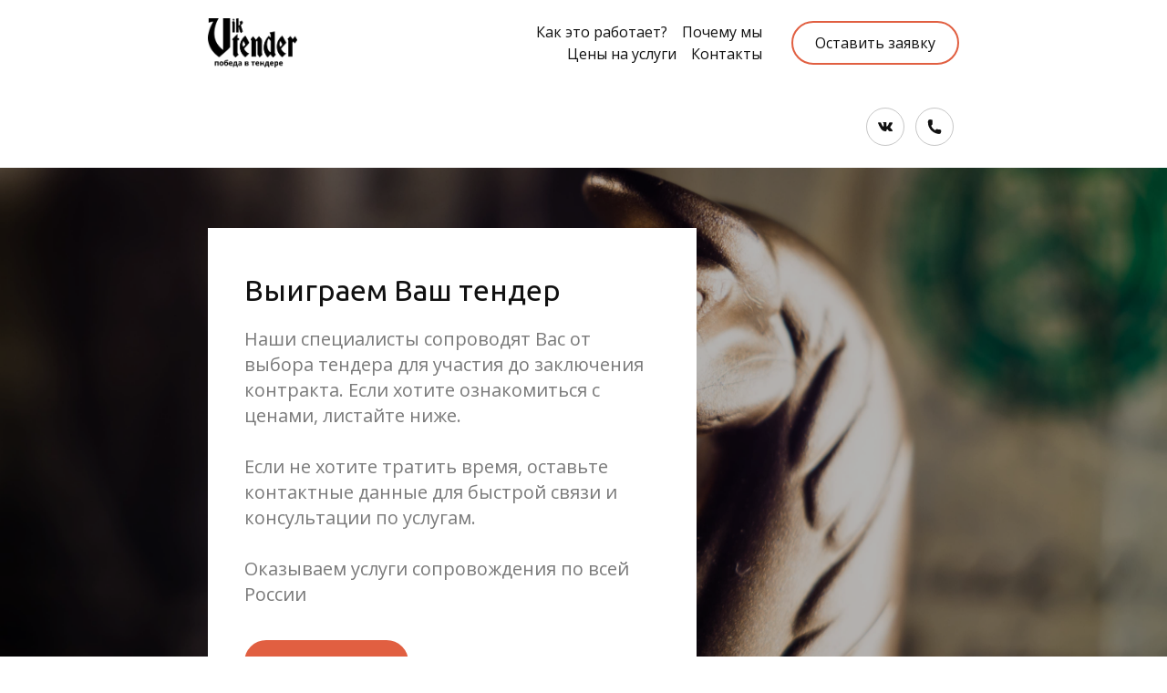

--- FILE ---
content_type: text/html
request_url: https://viktender.ru/tendernoe_soprovozhdenie_price
body_size: 10962
content:
<!DOCTYPE html>
<html lang="ru"><head><meta charset="utf-8"><title>Цены на тендерное сопровождение</title><meta name="description" content="Тендерное сопровождение &quot;под ключ&quot; в государственных и коммерческих закупках. Аккредитация в ЕИС (ЕРУЗ), подбор и анализ тендеров, подготовка и подача заявок, подписание контракта."><meta name="keywords" content="тендерное сопровождение, 44 ФЗ, 223 ФЗ, госзакупки, контракт, подписать контракт, подготовить заявку, подать заявку на аукцион, конкурс, подготовка заявки +на участие, подготовка заявок 44 фз, государственный контракт, заключение государственного контракта, аккредитация в еис, аккредитация на сбербанк аст, еис аккредитация на площадках, аккредитация на площадке сбербанк аст,  аккредитация в еруз, ртс тендер аккредитация, подаем заявку на ртс тендер, как подать заявку на ртс тендер,"><meta name="viewport" content="width=device-width, initial-scale=1"><meta property="og:title" content="Цены на тендерное сопровождение"><meta property="og:description" content="Тендерное сопровождение &quot;под ключ&quot; в государственных и коммерческих закупках. Аккредитация в ЕИС (ЕРУЗ), подбор и анализ тендеров, подготовка и подача заявок, подписание контракта."><meta property="og:image" content="https://90f1661d-2ff4-4f29-b07c-0e47453ca691.selstorage.ru/site579263/8ae6a799-828b-4d71-86b5-5a031a8082f1/8ae6a799-828b-4d71-86b5-5a031a8082f1-3620591.png"><meta name="twitter:title" content="Цены на тендерное сопровождение"><meta name="twitter:description" content="Тендерное сопровождение &quot;под ключ&quot; в государственных и коммерческих закупках. Аккредитация в ЕИС (ЕРУЗ), подбор и анализ тендеров, подготовка и подача заявок, подписание контракта."><meta name="twitter:image" content="https://90f1661d-2ff4-4f29-b07c-0e47453ca691.selstorage.ru/site579263/8ae6a799-828b-4d71-86b5-5a031a8082f1/8ae6a799-828b-4d71-86b5-5a031a8082f1-3620591.png"><meta name="twitter:card" content="summary_large_image"><style id="inline-css">blockquote,body,button,code,dd,dl,dt,fieldset,form,h1,h2,h3,h4,h5,h6,html,input,legend,li,ol,p,pre,td,textarea,th,ul{padding:0;margin:0;font-weight:400}ol,ul{list-style:none}table{border-collapse:collapse;border-spacing:0}button,input,select,textarea{border:none;font-family:inherit;color:inherit;background:0 0;-webkit-appearance:none;appearance:none;outline:0}body,html{position:relative;width:100%;min-width:300px;height:100%;font-size:15px;font-weight:400;line-height:1.333;-webkit-font-smoothing:antialiased;-moz-osx-font-smoothing:grayscale;-ms-text-size-adjust:100%;-webkit-text-size-adjust:none;-webkit-overflow-scrolling:touch;word-wrap:break-word;word-break:break-word}html{-webkit-perspective:none!important}b,strong{font-weight:700!important}a{color:inherit}.sb-body_overflow{height:100%;overflow:hidden}.sb-body_overflow:after{content:"";position:fixed;top:0;left:0;z-index:98;width:100vw;height:100vh;background-color:rgba(51,51,51,.8)}.sb-body_with-footer .site-wrapper{box-sizing:border-box}.sb-body_hide-messenger{overflow:hidden}.sb-body_hide-messenger .messenger-button{display:none}.sb-padding-top_l{padding-top:72px}.sb-padding-top_m{padding-top:36px}.sb-padding-top_s{padding-top:20px}.sb-padding-bottom_l{padding-bottom:72px}.sb-padding-bottom_m{padding-bottom:36px}.sb-padding-bottom_s{padding-bottom:20px}.sb-hidden{display:none!important}@media screen and (max-width:639px){.sb-hidden-mobile{display:none!important}}@media screen and (min-width:300px){.sb-hidden-mobile-min{display:none!important}}@media (min-width:480px) and (max-width:639px){.sb-hidden-mobile-interval{display:none!important}}@media screen and (max-width:959px){.sb-body_with-footer .sb-block_fullscreen:only-child,.sb-body_with-footer .site-wrapper{min-height:calc(100vh - 44px)}.sb-hidden-tablet{display:none!important}}@media screen and (min-width:640px){.sb-hidden-tablet-min{display:none!important}}@media (min-width:640px) and (max-width:959px){.sb-hidden-tablet-interval{display:none!important}}@media screen and (max-width:1359px){.sb-hidden-desktop{display:none!important}}@media screen and (min-width:960px){.sb-body_with-footer .sb-block_fullscreen:only-child,.sb-body_with-footer .site-wrapper{min-height:calc(100vh - 60px)}.sb-hidden-desktop-min{display:none!important}}@media (min-width:960px) and (max-width:1359px){.sb-hidden-desktop-interval{display:none!important}}@media screen and (min-width:1360px){.sb-hidden-desktop-lg-min{display:none!important}}.sb-opacity{opacity:.4}.sb-align-center{text-align:center}.sb-align-left{text-align:left}.sb-pre-wrap{white-space:pre-wrap}.sb-text-ellipsis-focus:focus{text-overflow:clip!important}</style><link rel="preconnect" href="https://660c827d-ce04-4b4c-80d1-1d6200e5d4c5.selcdn.net"><link rel="stylesheet" href="https://660c827d-ce04-4b4c-80d1-1d6200e5d4c5.selcdn.net/tb/0.1.924/style/styles-element.css"><link rel="stylesheet" href="https://660c827d-ce04-4b4c-80d1-1d6200e5d4c5.selcdn.net/tb/0.1.924/style/styles-layout.css"><link rel="preload" href="https://660c827d-ce04-4b4c-80d1-1d6200e5d4c5.selcdn.net/tb/0.1.924/style/styles-lazy.css" as="style" onerror="this.onload=null;this.rel='stylesheet'"><link rel="stylesheet" href="https://660c827d-ce04-4b4c-80d1-1d6200e5d4c5.selcdn.net/tb/0.1.924/style/styles-lazy.css" media="print" onload="this.media='all'"><noscript><link rel="stylesheet" href="https://660c827d-ce04-4b4c-80d1-1d6200e5d4c5.selcdn.net/tb/0.1.924/style/styles-lazy.css"></noscript><link rel="icon" type="image/png" sizes="16x16" href="https://90f1661d-2ff4-4f29-b07c-0e47453ca691.selstorage.ru/site579263/bb286f7b-7fe7-43e4-9aa7-772de530ec2d/bb286f7b-7fe7-43e4-9aa7-772de530ec2d-15452092.png"><link rel="icon" type="image/png" sizes="32x32" href="https://90f1661d-2ff4-4f29-b07c-0e47453ca691.selstorage.ru/site579263/bb286f7b-7fe7-43e4-9aa7-772de530ec2d/bb286f7b-7fe7-43e4-9aa7-772de530ec2d-15452093.png"><link rel="icon" type="image/png" sizes="120x120" href="https://90f1661d-2ff4-4f29-b07c-0e47453ca691.selstorage.ru/site579263/bb286f7b-7fe7-43e4-9aa7-772de530ec2d/bb286f7b-7fe7-43e4-9aa7-772de530ec2d-15452091.png"><link rel="apple-touch-icon" type="image/png" sizes="120x120" href="https://90f1661d-2ff4-4f29-b07c-0e47453ca691.selstorage.ru/site579263/bb286f7b-7fe7-43e4-9aa7-772de530ec2d/bb286f7b-7fe7-43e4-9aa7-772de530ec2d-15452091.png"><link rel="icon" type="image/png" sizes="180x180" href="https://90f1661d-2ff4-4f29-b07c-0e47453ca691.selstorage.ru/site579263/bb286f7b-7fe7-43e4-9aa7-772de530ec2d/bb286f7b-7fe7-43e4-9aa7-772de530ec2d-15452090.png"><link rel="apple-touch-icon" type="image/png" sizes="180x180" href="https://90f1661d-2ff4-4f29-b07c-0e47453ca691.selstorage.ru/site579263/bb286f7b-7fe7-43e4-9aa7-772de530ec2d/bb286f7b-7fe7-43e4-9aa7-772de530ec2d-15452090.png"><link rel="stylesheet" href="https://fonts.googleapis.com/css?family=Ubuntu&subset=all&display=swap"><link rel="stylesheet" href="https://fonts.googleapis.com/css?family=Open+Sans&subset=all&display=swap"><link rel="stylesheet" href="https://660c827d-ce04-4b4c-80d1-1d6200e5d4c5.selcdn.net/tb/0.1.924/style/size-m.css"><link rel="stylesheet" href="https://660c827d-ce04-4b4c-80d1-1d6200e5d4c5.selcdn.net/tb/0.1.924/style/step-scroll.css"><link rel="stylesheet" href="https://660c827d-ce04-4b4c-80d1-1d6200e5d4c5.selcdn.net/tb/0.1.924/style/blocks/script.css"><link rel="stylesheet" href="https://660c827d-ce04-4b4c-80d1-1d6200e5d4c5.selcdn.net/tb/0.1.924/style/blocks/header-type-1.css"><link rel="stylesheet" href="https://660c827d-ce04-4b4c-80d1-1d6200e5d4c5.selcdn.net/tb/0.1.924/style/blocks/header-socials-type-1.css"><link rel="stylesheet" href="https://660c827d-ce04-4b4c-80d1-1d6200e5d4c5.selcdn.net/tb/0.1.924/style/blocks/main-type-4.css"><link rel="preload" href="https://660c827d-ce04-4b4c-80d1-1d6200e5d4c5.selcdn.net/tb/0.1.924/style/blocks/about-type-2.css" as="style" onerror="this.onload=null;this.rel='stylesheet'"><link rel="stylesheet" href="https://660c827d-ce04-4b4c-80d1-1d6200e5d4c5.selcdn.net/tb/0.1.924/style/blocks/about-type-2.css" media="print" onload="this.media='all'"><link rel="preload" href="https://660c827d-ce04-4b4c-80d1-1d6200e5d4c5.selcdn.net/tb/0.1.924/style/blocks/product-list-type-1.css" as="style" onerror="this.onload=null;this.rel='stylesheet'"><link rel="stylesheet" href="https://660c827d-ce04-4b4c-80d1-1d6200e5d4c5.selcdn.net/tb/0.1.924/style/blocks/product-list-type-1.css" media="print" onload="this.media='all'"><link rel="preload" href="https://660c827d-ce04-4b4c-80d1-1d6200e5d4c5.selcdn.net/tb/0.1.924/style/blocks/form-type-3.css" as="style" onerror="this.onload=null;this.rel='stylesheet'"><link rel="stylesheet" href="https://660c827d-ce04-4b4c-80d1-1d6200e5d4c5.selcdn.net/tb/0.1.924/style/blocks/form-type-3.css" media="print" onload="this.media='all'"><link rel="preload" href="https://660c827d-ce04-4b4c-80d1-1d6200e5d4c5.selcdn.net/tb/0.1.924/style/blocks/contacts-type-2.css" as="style" onerror="this.onload=null;this.rel='stylesheet'"><link rel="stylesheet" href="https://660c827d-ce04-4b4c-80d1-1d6200e5d4c5.selcdn.net/tb/0.1.924/style/blocks/contacts-type-2.css" media="print" onload="this.media='all'"><link rel="preload" href="https://660c827d-ce04-4b4c-80d1-1d6200e5d4c5.selcdn.net/tb/0.1.924/style/blocks/text-list-type-3.css" as="style" onerror="this.onload=null;this.rel='stylesheet'"><link rel="stylesheet" href="https://660c827d-ce04-4b4c-80d1-1d6200e5d4c5.selcdn.net/tb/0.1.924/style/blocks/text-list-type-3.css" media="print" onload="this.media='all'"><link rel="preload" href="https://660c827d-ce04-4b4c-80d1-1d6200e5d4c5.selcdn.net/tb/0.1.924/style/blocks/footer-customer-type-4.css" as="style" onerror="this.onload=null;this.rel='stylesheet'"><link rel="stylesheet" href="https://660c827d-ce04-4b4c-80d1-1d6200e5d4c5.selcdn.net/tb/0.1.924/style/blocks/footer-customer-type-4.css" media="print" onload="this.media='all'"><link rel="preload" href="https://660c827d-ce04-4b4c-80d1-1d6200e5d4c5.selcdn.net/tb/0.1.924/style/popups.css" as="style" onerror="this.onload=null;this.rel='stylesheet'"><link rel="stylesheet" href="https://660c827d-ce04-4b4c-80d1-1d6200e5d4c5.selcdn.net/tb/0.1.924/style/popups.css" media="print" onload="this.media='all'"><noscript><link rel="stylesheet" href="https://660c827d-ce04-4b4c-80d1-1d6200e5d4c5.selcdn.net/tb/0.1.924/style/blocks/about-type-2.css"><link rel="stylesheet" href="https://660c827d-ce04-4b4c-80d1-1d6200e5d4c5.selcdn.net/tb/0.1.924/style/blocks/product-list-type-1.css"><link rel="stylesheet" href="https://660c827d-ce04-4b4c-80d1-1d6200e5d4c5.selcdn.net/tb/0.1.924/style/blocks/form-type-3.css"><link rel="stylesheet" href="https://660c827d-ce04-4b4c-80d1-1d6200e5d4c5.selcdn.net/tb/0.1.924/style/blocks/contacts-type-2.css"><link rel="stylesheet" href="https://660c827d-ce04-4b4c-80d1-1d6200e5d4c5.selcdn.net/tb/0.1.924/style/blocks/text-list-type-3.css"><link rel="stylesheet" href="https://660c827d-ce04-4b4c-80d1-1d6200e5d4c5.selcdn.net/tb/0.1.924/style/blocks/footer-customer-type-4.css"><link rel="stylesheet" href="https://660c827d-ce04-4b4c-80d1-1d6200e5d4c5.selcdn.net/tb/0.1.924/style/popups.css"></noscript><link rel="stylesheet" href="https://660c827d-ce04-4b4c-80d1-1d6200e5d4c5.selcdn.net/tb/0.1.924/style/styles-helpers.css"><meta name="yandex-verification" content="c8852c40180081ea"><script type="text/javascript">
               (function(m,e,t,r,i,k,a){m[i]=m[i]||function(){(m[i].a=m[i].a||[]).push(arguments)};
               m[i].l=1*new Date();k=e.createElement(t),a=e.getElementsByTagName(t)[0],k.async=1,k.src=r,a.parentNode.insertBefore(k,a)})
               (window, document, "script", "https://mc.yandex.ru/metrika/tag.js", "ym");
            
               ym(82940086, "init", {
                    clickmap:true,
                    trackLinks:true,
                    accurateTrackBounce:true,
                    webvisor:true
               });
            </script><noscript><div><img src="https://mc.yandex.ru/watch/82940086" style="position:absolute; left:-9999px;" alt=""></div></noscript><link rel="icon" href="https://viktender.ru/favicon.ico" type="image/png"></head><body class="sb-body ubuntu__title open-sans-regular sb-content-size_m sb-buttons-border_round"><div class="site-wrapper" tabindex="0"><section id="script-3" data-type="script"><div class="sb-container sb-container_no-position"><script type="text/javascript" src="https://vk.com/js/api/openapi.js?169"></script><div id="vk_community_messages"></div><script type="text/javascript">
            VK.Widgets.CommunityMessages("vk_community_messages", 205797413, {widgetPosition: "left",tooltipButtonText: "Есть вопрос?"});
            </script></div></section><section id="script-4" data-type="script"><div class="sb-container sb-container_no-position"><script type="text/javascript">
            (
               function() {
                  function onload() {
                     var s = document.createElement('script');
                     s.type = 'text/javascript';
                     s.async = true;
                     s.src = 'https://consultant.sbis.ru/consultant_script/58438528-66f1-49a3-9211-a3a4cc84afb2/';
                     var ss = document.getElementsByTagName('script')[0];
                     ss.parentNode.insertBefore(s, ss);
                  }
            
                  if (document.readyState == 'complete') {
                     onload();
                  } else if (window.attachEvent) {
                     window.attachEvent('onload', onload);
                  } else {
                     window.addEventListener('load', onload, false);
                  }
               }
            )();
            </script></div></section><section data-type="header" id="header-2" class="s-header-type-1 sb-text-dark"><div class="sb-background" style="background: #FFFFFF;"></div><div class="sb-container"><div class="s-header-type-1__wrapper js-wrapper s-header-type-1__wrapper_right-align-links"><div class="s-header-type-1__burger js-burger s-header-type-1__mark-links s-header-type-1__mark-button"><span class="s-header-type-1__burger-line"></span></div><a href="/" target="_self" class="sb-logotype-wrapper sb-logotype-wrapper_adaptive_size-xl"><img class="lazy sb-logotype-wrapper__image" src="https://90f1661d-2ff4-4f29-b07c-0e47453ca691.selstorage.ru/site579263/66bd39d5-1282-44fa-8ba8-53dbb57ffe55/66bd39d5-1282-44fa-8ba8-53dbb57ffe55-3567882.png" alt="Изображение"></a><div class="s-header-type-1__menu-wrapper js-menu"><nav class="s-header-type-1__menu"><div class="sb-background" style="background: #FFFFFF;"></div><ul class="s-header-type-1__link-wrapper"><li class="s-header-type-1__link-item sb-submenu-link"><a href="#main-2" class="s-header-type-1__link sb-font-p3">   Как это работает?   </a></li><li class="s-header-type-1__link-item sb-submenu-link"><a href="#about" class="s-header-type-1__link sb-font-p3">   Почему мы   </a></li><li class="s-header-type-1__link-item sb-submenu-link"><a href="#product-list" class="s-header-type-1__link sb-font-p3">   Цены на услуги   </a></li><li class="s-header-type-1__link-item sb-submenu-link"><a href="#contacts" class="s-header-type-1__link sb-font-p3">   Контакты   </a></li></ul><a href="#form" class="s-header-type-1__button sb-button-secondary sb-button-type_bordered" style="border-color: #E15F41;">Оставить заявку</a></nav></div><a href="#form" class="s-header-type-1__button s-header-type-1__button_tablet-visible sb-button-secondary sb-button-type_bordered" style="border-color: #E15F41;">Оставить заявку</a></div></div></section><section data-type="header-socials" id="header-socials" class="s-header-socials-type-1 sb-text-dark"><div class="sb-background" style="background: #FFFFFF;"></div><div class="sb-container"><div class="s-header-socials-type-1__wrapper"><nav class="s-header-socials-type-1__socials"><a class="s-header-socials-type-1__social-item sb-color-border" href="https://vk.com/viktender" target="_blank" aria-label="Вконтакте"><svg viewbox="0 0 24 24" width="24" height="24" viewBox="0 0 24 24" fill="none" xmlns="http://www.w3.org/2000/svg"><g id="social_ic-vk_x24"><path id="ic-vk" fill-rule="evenodd" clip-rule="evenodd" d="M17.7703 13.3585C18.301 13.9307 18.8612 14.4692 19.3372 15.0992C19.5475 15.3791 19.7466 15.668 19.8989 15.9929C20.1147 16.4548 19.9192 16.963 19.5442 16.9906L17.2133 16.9894C16.6121 17.0445 16.1325 16.7772 15.7293 16.3233C15.4066 15.9602 15.1077 15.5739 14.7974 15.1986C14.6702 15.0452 14.537 14.9008 14.3779 14.7868C14.0597 14.5586 13.7835 14.6285 13.6017 14.995C13.4165 15.3678 13.3745 15.7806 13.3563 16.1961C13.3313 16.8023 13.1654 16.9616 12.6141 16.9894C11.4358 17.0507 10.3175 16.8539 9.2787 16.1974C8.36284 15.6187 7.65263 14.8017 7.03447 13.8767C5.83089 12.0757 4.90919 10.0967 4.08081 8.06218C3.89434 7.60381 4.03071 7.35776 4.48864 7.34905C5.24905 7.33273 6.00936 7.33389 6.77067 7.34789C7.07973 7.35288 7.28433 7.54865 7.40366 7.87111C7.81507 8.98833 8.31847 10.0513 8.95036 11.0365C9.11863 11.2988 9.29022 11.5611 9.53456 11.7458C9.80487 11.9502 10.0107 11.8824 10.1378 11.5499C10.2185 11.339 10.2539 11.1119 10.2721 10.886C10.3323 10.109 10.3402 9.33337 10.2346 8.5591C10.1697 8.07588 9.92326 7.76306 9.48667 7.67162C9.26388 7.625 9.29705 7.53344 9.40492 7.393C9.59228 7.15078 9.76849 7 10.1198 7H12.7541C13.1688 7.0904 13.2609 7.29616 13.3177 7.75703L13.3199 10.9887C13.3154 11.1672 13.4006 11.6966 13.6916 11.8147C13.9245 11.8987 14.078 11.693 14.2177 11.5299C14.8484 10.7906 15.2986 9.91686 15.7007 9.01214C15.8792 8.61432 16.0327 8.20117 16.1814 7.78838C16.2916 7.48206 16.4645 7.33134 16.7769 7.33802L19.3122 7.34051C19.3874 7.34051 19.4635 7.34173 19.5363 7.35549C19.9635 7.4359 20.0806 7.63888 19.9486 8.09963C19.7407 8.82252 19.3362 9.42493 18.9407 10.0301C18.5179 10.6763 18.0657 11.3003 17.6464 11.9502C17.2611 12.5438 17.2917 12.843 17.7703 13.3585V13.3585Z" fill="currentColor" /></g></svg></a><a class="s-header-socials-type-1__social-item sb-color-border" href="tel:+79958915091" aria-label="Номер телефона"><svg viewbox="0 0 16 16" width="16" height="16" viewBox="0 0 16 16" fill="none" xmlns="http://www.w3.org/2000/svg"><g id="social_ic-phone_x16"><path d="M14.2772 11.1462L13.1995 11.0709C12.4568 11.0189 11.7453 10.8682 11.0753 10.6336C10.7636 10.5246 10.4205 10.5503 10.1432 10.7297L8.49203 11.7977C6.62665 10.6763 5.15294 8.98667 4.30775 6.97824L5.59449 5.49273C5.81108 5.24242 5.88405 4.90593 5.81895 4.58147C5.68021 3.88885 5.63038 3.16464 5.68222 2.42325L5.75758 1.34559C5.79903 0.752816 5.35014 0.234178 4.5348 0.177163L3.13883 0.0795473C1.94384 -0.00401429 0.913529 0.906931 0.831569 2.10176C0.342767 9.22795 5.71791 15.4113 12.8428 15.9191C14.0374 16.0042 15.0829 15.1105 15.1664 13.9157L15.2795 12.2992C15.3209 11.7064 14.8699 11.1877 14.2772 11.1462Z" fill="currentColor" /></g></svg></a></nav></div></div></section><section data-type="main" id="main-2" class="s-main-type-4 sb-block sb-block_fullscreen s-main-type-4_with-scroll-icon sb-text-white"><div class="sb-background-image sb-background sb-background_clear" style="background-image: url(https://90f1661d-2ff4-4f29-b07c-0e47453ca691.selstorage.ru/site579263/5bce01da-94ec-4cac-b78a-a40f2e432e37/5bce01da-94ec-4cac-b78a-a40f2e432e37-3586230.jpeg);"><div class="sb-background-overlay" style="opacity: 0.3"></div></div><div class="sb-container sb-m-clear-top"><div class="sb-row"><div class="sb-col_xs-12 sb-col_lg-6 sb-col_md-8 sb-col_sm-9"><div class="s-main-type-4__content pointer-events-auto sb-m-clear-bottom sb-text-dark"><div class="sb-background sb-background_clear" style="background: #ffffff;"></div><div class="s-main-type-4__inner-content sb-m-clear-bottom"><div class="sb-m-clear-bottom sb-m-6-bottom"><h3 class="sb-font-h3 sb-font-title sb-m-14-bottom">Выиграем Ваш тендер<br></h3><div class="sb-text-opacity sb-align-start sb-font-p2">Наши специалисты сопроводят Вас от выбора тендера для участия до заключения контракта. Если хотите ознакомиться с ценами, листайте ниже.<br><br>Если не хотите тратить время, оставьте контактные данные для быстрой связи и консультации по услугам. <br><br>Оказываем услуги сопровождения по всей России</div></div><div class="s-main-type-4__buttons sb-m-19-top-minus"><a href="#form" class="s-main-type-4__button sb-button-primary sb-m-19-top sb-button-scheme-white" style="background-color: #E15F41;">Оставить заявку</a></div></div></div></div></div></div><div data-step-scroll="" class="step-scroll"><div class="step-scroll-round"><div class="step-scroll-arrow"></div></div></div></section><section data-type="about" id="about" class="s-about-type-2 sb-text-dark sb-padding-top_l sb-padding-bottom_l"><div class="sb-background" style="background: #FFFFFF;"></div><div class="sb-container"><div class="sb-row s-about-type-2__row sb-m-clear-top"><div class="s-about-type-2__text-container sb-col_sm-12 sb-col_xs-12 sb-col_lg-12 sb-col_md-12"><div class="sb-row sb-m-clear-bottom"><h2 class="sb-col_lg-10 sb-col_md-12 sb-col_sm-12 sb-col_xs-12 sb-font-h2 sb-font-title sb-m-12-bottom"><b>Мы знаем о тендерах всё</b></h2><h3 class="sb-col_lg-10 sb-col_md-12 sb-col_sm-12 sb-col_xs-12 sb-font-h4 sb-font-title sb-m-18-bottom">Ежедневно на участие в тендерах поступает более миллиона заявок. Ежегодно заказчики заключают контракты на общую сумму более 29 000 млрд рублей. Средний процент выигрыша у активных участников 10%. </h3><div class="sb-col_lg-10 sb-col_md-12 sb-col_sm-12 sb-col_xs-12 sb-font-p3 sb-text-opacity">Мы корректно заполним все документы, порекомендуем выигрышную стоимость, соберем комплект заявки и в срок подадим ее на ЭТП. Это наша работа, мы увеличим Ваш процент выигрыша. Работаем с клиентами по России, находимся в Санкт-Петербурге.</div></div></div></div></div></section><section data-type="product-list" data-subtype="type-1" id="product-list" class="s-product-list-type-1 s-product-list-type-1_bordered sb-text-dark sb-padding-top_l sb-padding-bottom_l"><div class="sb-background" style="background: #FFFFFF;"></div><div class="sb-container sb-m-clear-bottom"><div class="sb-row sb-m-5-bottom"><h2 class="sb-col_lg-10 sb-col_md-12 sb-col_sm-12 sb-col_xs-12 sb-font-h2 sb-font-title"><b>Цены на услуги:</b></h2></div><div class="s-product-list-type-1__list"><div class="s-product-list-type-1__item"><div class="s-product-list-type-1__item-content"><div class="s-product-list-type-1__info"><div class="sb-font-h4 sb-font-title sb-m-18-bottom sb-pre-wrap sb-skeleton__title" data-goods-field="title">Мониторинг тендеров</div><div class="sb-font-p2 sb-text-opacity sb-pre-wrap sb-skeleton__text sb-align-start" data-goods-field="description">Найдем подходящие торги по Вашим запросам. Ежедневно в течение недели Вы будете получать выгодные варианты тендеров для участия.<br style="user-select: auto;"><br style="user-select: auto;"><font style="color: rgb(225, 95, 65); user-select: auto;">*</font> Цена указана за минимальный тариф. Ознакомиться со всеми тарифами можно в разделе <font style="color: rgb(225, 95, 65); user-select: auto;"><u style="user-select: auto;"><a href="/monitoring_tenderov" target="_blank" class="sb-link" data-link-id="0" style="user-select: auto;">"Мониторинг тендеров"</a></u></font><div style="user-select: auto;"></div></div></div><h5 class="s-product-list-type-1__price sb-skeleton__price sb-align-right sb-font-h5 sb-font-title" data-goods-field="priceFull"><b style="user-select: auto;"><font style="color: rgb(225, 95, 65); user-select: auto;">от&#160;<a style="user-select: auto;" data-link-id="0" class="sb-link" target="_blank" href="">1 000 руб.</a><font style="user-select: auto;"></font><a style="user-select: auto;" data-link-id="1" class="sb-link" target="_blank" href="#form"><font style="user-select: auto;"></font></a><a style="user-select: auto;" data-link-id="2" class="sb-link" target="_blank" href="#form"><font style="user-select: auto;"></font></a><font style="user-select: auto;">*</font></font><br style="user-select: auto;"></b></h5></div></div><div class="s-product-list-type-1__item"><div class="s-product-list-type-1__item-content"><div class="s-product-list-type-1__info"><div class="sb-font-h4 sb-font-title sb-m-18-bottom sb-pre-wrap sb-skeleton__title" data-goods-field="title">Запрос разъяснений положений закупочной документации</div><div class="sb-font-p2 sb-text-opacity sb-pre-wrap sb-skeleton__text" data-goods-field="description">Запрос разъяснений положений закупочной документации Заказчику от Поставщика по любым видам закупок: 44-ФЗ, 223-ФЗ, коммерческие закупки. </div></div><h5 class="s-product-list-type-1__price sb-skeleton__price sb-align-right sb-font-h5 sb-font-title" data-goods-field="priceFull"><b style="user-select: auto;"><font style="color: rgb(225, 95, 65); user-select: auto;"><u style="user-select: auto;">от 1 000 руб.</u></font></b></h5></div></div><div class="s-product-list-type-1__item"><div class="s-product-list-type-1__item-content"><div class="s-product-list-type-1__info"><div class="sb-font-h4 sb-font-title sb-m-18-bottom sb-pre-wrap sb-skeleton__title" data-goods-field="title">Подготовка и подача заявки по 44-ФЗ</div><div class="sb-font-p2 sb-text-opacity sb-pre-wrap sb-skeleton__text" data-goods-field="description">Разовое тендерное сопровождение по 44-ФЗ, пакетные предложения от 5 услуг, комплексный договор обслуживания, мониторинг тендеров</div></div><h5 class="s-product-list-type-1__price sb-skeleton__price sb-align-right sb-font-h5 sb-font-title" data-goods-field="priceFull"><span style="user-select: auto;"><font style="color: rgb(225, 95, 65); user-select: auto;"><span style="user-select: auto;"><b style="user-select: auto;">5<a href="#form" target="_blank" class="sb-link" data-link-id="0" style="user-select: auto;"> 000 руб.</a></b></span></font></span></h5></div></div><div class="s-product-list-type-1__item"><div class="s-product-list-type-1__item-content"><div class="s-product-list-type-1__info"><div class="sb-font-h4 sb-font-title sb-m-18-bottom sb-pre-wrap sb-skeleton__title" data-goods-field="title">Подготовка и подача заявки по 223-ФЗ</div><div class="sb-font-p2 sb-text-opacity sb-pre-wrap sb-skeleton__text" data-goods-field="description">Любой вид закупки по 223-ФЗ. Банковская гарантия обеспечения участия, исполнения, гарантийных обязательств от 1%.</div></div><h5 class="s-product-list-type-1__price sb-skeleton__price sb-align-right sb-font-h5 sb-font-title" data-goods-field="priceFull"><b style="user-select: auto;"><font style="color: rgb(225, 95, 65); user-select: auto;"><u>7<a href="#form" target="_blank" class="sb-link" data-link-id="0"> 000 руб.</a></u></font></b></h5></div></div><div class="s-product-list-type-1__item"><div class="s-product-list-type-1__item-content"><div class="s-product-list-type-1__info"><div class="sb-font-h4 sb-font-title sb-m-18-bottom sb-pre-wrap sb-skeleton__title" data-goods-field="title">Пакет: 5 процедур</div><div class="sb-font-p2 sb-text-opacity sb-pre-wrap sb-skeleton__text" data-goods-field="description">Любые виды закупок по 44-ФЗ, 223-ФЗ, коммерческие закупки. До 5-ти процедур в течение 6 месяцев. По факту выигрыша дополнительно 1% от суммы контракта.<div>Банковская гарантия обеспечения участия, исполнения, гарантийных обязательств от 1%.<br></div></div></div><h5 class="s-product-list-type-1__price sb-skeleton__price sb-align-right sb-font-h5 sb-font-title" data-goods-field="priceFull"><b style="user-select: none;"><a href="#form" target="_blank" class="sb-link" data-link-id="0" style="user-select: none;"><font style="color: rgb(225, 95, 65); user-select: none;">15 000 руб.</font></a></b></h5></div></div><div class="s-product-list-type-1__item"><div class="s-product-list-type-1__item-content"><div class="s-product-list-type-1__info"><div class="sb-font-h4 sb-font-title sb-m-18-bottom sb-pre-wrap sb-skeleton__title" data-goods-field="title">Пакет: Безлимит</div><div class="sb-font-p2 sb-text-opacity sb-pre-wrap sb-skeleton__text" data-goods-field="description">Любые виды закупок по 44-ФЗ, 223-ФЗ, коммерческие закупки. Безлимитное количество участий в течение месяца. По факту выигрыша дополнительно 1% от суммы контракта.<div style="user-select: none;">Банковская гарантия обеспечения участия, исполнения, гарантийных обязательств от 1%.<br style="user-select: none;"></div></div></div><h5 class="s-product-list-type-1__price sb-skeleton__price sb-align-right sb-font-h5 sb-font-title" data-goods-field="priceFull"><b style="user-select: auto;"><font style="color: #e15f41;"><u><a href="#form" target="_blank" class="sb-link" data-link-id="0">30 000 руб. </a></u></font></b></h5></div></div></div></div></section><section data-type="form" id="form" class="s-form-type-3 sb-block sb-block_fullscreen s-form-type-3_center sb-text-white"><div class="sb-background-image sb-background" style="background-image: url(https://90f1661d-2ff4-4f29-b07c-0e47453ca691.selstorage.ru/site579263/454d9844-6f75-4919-8786-e70df46da004/454d9844-6f75-4919-8786-e70df46da004-14905790.jpeg);"><div class="sb-background-overlay" style="opacity: 0.68"></div></div><div class="sb-container s-form-type-3__container"><div class="s-form-type-3__left-panel sb-m-clear-bottom"><h3 class="sb-align-center sb-font-h3 sb-font-title sb-m-14-bottom">Оставьте заявку на регистрацию</h3><div class="sb-text-opacity sb-align-center sb-font-p1">Менеджер свяжется и предложит решение для описаной вами задачи в форме заявки.</div></div><form class="s-form-type-3__main sb-text-dark"><div class="sb-background" style="background: #fff;"></div><div class="sb-row s-form-type-3__form-content sb-m-clear-top"><div class="sb-col_sm-12 sb-col_xs-12 s-form-type-3__field sb-col_lg-6 sb-col_md-6"><div class="sb-input s-form-type-3__input" data-validated="true"><div class="sb-input__wrapper s-form-type-3__input-wrapper"><input id="form/0" class="sb-input__field" name="Имя" type="text" data-field-type="text" required><label class="sb-input__placeholder sb-input__placeholder_required" for="form/0">Имя</label></div><div class="sb-input__error" aria-live="assertive"></div></div></div><div class="sb-col_sm-12 sb-col_xs-12 s-form-type-3__field sb-col_lg-6 sb-col_md-6"><div class="sb-input s-form-type-3__input" data-validated="true"><div class="sb-input__wrapper s-form-type-3__input-wrapper"><input id="form/1" class="sb-input__field" name="Телефон" type="tel" data-field-type="phone" required><label class="sb-input__placeholder sb-input__placeholder_required" for="form/1">Телефон</label></div><div class="sb-input__error" aria-live="assertive"></div></div></div><div class="sb-col_sm-12 sb-col_xs-12 s-form-type-3__field sb-col_lg-6 sb-col_md-6"><div class="sb-textarea s-form-type-3__textarea" data-validated="true"><div class="sb-textarea__wrapper s-form-type-3__textarea-wrapper"><textarea id="form/2" class="sb-textarea__field" name="Опишите вашу проблему" type="textarea" data-field-type="textarea" required></textarea><label class="sb-textarea__placeholder sb-textarea__placeholder_required" for="form/2">Опишите вашу проблему</label><div class="sb-textarea__content"></div></div><div class="sb-textarea__error" aria-live="assertive"></div></div></div><div class="sb-col_12 s-form-type-3__submit"><input type="submit" value="Отправить" class="sb-button-secondary s-form-type-3__button sb-m-17-top sb-button-type_bordered" style="border-color: #E15F41;"><div class="sb-notification sb-notification_success sb-m-17-top sb-font-p3" style="display: none;" data-status-success="">Форма успешно отправлена!</div><div class="sb-notification sb-notification_error sb-m-17-top sb-font-p3" style="display: none;" data-status-error="">Во время отправки произошла ошибка.<br>Попробуйте еще раз.</div><div class="sb-notification sb-notification_error sb-m-17-top sb-font-p3" style="display: none;" data-status-error="">Необходимо заполнить хотя бы одно поле!</div><div class="s-form-type-3__agreement-list sb-m-17-top"><div class="s-form-type-3__agreement"><input type="checkbox" data-agreement="" class="sb-custom-checkbox"><div class="s-form-type-3__agreement-text sb-text-opacity sb-pre-wrap sb-align-left sb-font-p4">Нажимая на кнопку, вы соглашаетесь с&#160;условиями обработки персональных данных и&#160;<a href="https://viktender.ruhttps://viktender.ru/privacy" target="_blank" class="sb-link" data-link-id="0">политикой конфиденциальности</a><br></div></div></div></div><input type="hidden" name="hash" value="U2FsdGVkX19aHuQWrfcups88E9pQHkVulKzisGfvDfyOklLmaQ+xymzq9g57dPq2sXGbUygZuDSNaote+iCvBQ5VZTYGutbhD1M5XHgUFz+ZhorIwPpi1IYGE/pRtl9o4Y9aIK4YQd14higdpqAw7w=="></div></form></div></section><section data-type="contacts" id="contacts" class="s-contacts-type-2 s-contacts-type-2_with-map sb-text-dark sb-align-center sb-padding-top_l"><div class="sb-background" style="background: #FFFFFF;"></div><div class="sb-container sb-m-clear-bottom"><div class="sb-row sb-m-12-bottom"><h2 class="sb-col_lg-8 sb-col-offset_lg-2 sb-col_md-12 sb-col_sm-12 sb-col_xs-12 sb-font-h2 sb-font-title"><b>Контакты</b></h2></div><div class="sb-row sb-m-7-top-minus"><div class="sb-col_lg-4 sb-col_md-4 sb-col_sm-6 sb-col_xs-12 sb-m-clear-bottom sb-m-7-top"><h4 class="sb-font-h4 sb-font-title sb-m-18-bottom">Адрес</h4><div class="sb-text-opacity sb-font-p3">Город Санкт-Петербург, вн.тер.г. муниципальный округ Шувалово-Озерки, пр-кт Энгельса, д. 132 к. 1 литера А, пом 4Н, офис 19.0.6.<br style="user-select: auto;"><br style="user-select: auto;"></div></div><div class="sb-col_lg-4 sb-col_md-4 sb-col_sm-6 sb-col_xs-12 sb-m-clear-bottom sb-m-7-top"><h4 class="sb-font-h4 sb-font-title sb-m-18-bottom">Контакты</h4><div class="sb-text-opacity sb-font-p3">zakaz@viktender.ru<div style="user-select: auto;">Телефон: +7 (812) 424-79-44<br style="user-select: auto;"><div style="user-select: auto;">Viber: +7 (995) 891-50-91<br style="user-select: auto;"><br style="user-select: auto;"></div></div></div></div><div class="sb-col_lg-4 sb-col_md-4 sb-col_sm-6 sb-col_xs-12 sb-m-clear-bottom sb-m-7-top"><h4 class="sb-font-h4 sb-font-title sb-m-18-bottom">Время работы</h4><div class="sb-text-opacity sb-font-p3"><div style="user-select: auto;"><div style="user-select: auto;">ПН-Пт: 10:00 - 19:00</div></div></div></div></div></div><div class="s-contacts-type-2__map sb-m-7-top"><div class="s-contacts-type-2__map-data" data-map="{&quot;markers&quot;:[{&quot;name&quot;:&quot;проспект Энгельса, 132к1&quot;,&quot;coords&quot;:[&quot;60.046967&quot;,&quot;30.329316&quot;],&quot;description&quot;:&quot;Санкт-Петербург, Россия&quot;}]}"></div></div></section><section data-type="text-list" id="text-list" class="s-text-list-type-3 sb-text-dark sb-padding-top_l sb-padding-bottom_s"><div class="sb-background" style="background: #fff;"></div><div class="sb-container"><div class="sb-row sb-m-clear-top"><h2 class="sb-col_lg-10 sb-col_md-12 sb-col_sm-12 sb-col_xs-12 sb-align-left sb-font-h2 sb-font-title"><b>Реквизиты</b></h2><div class="sb-col_lg-12 sb-col_md-12 sb-col_sm-12 sb-col_xs-12 sb-m-15-top"><div class="sb-row s-text-list-type-3-inline__items-row"><div class="sb-col_lg-6 sb-col_md-12 sb-col_sm-12 sb-col_xs-12 sb-m-17-top"><div class="s-text-list-type-3__item sb-m-clear-top"><h3 class="s-text-list-type-3__item-title sb-align-left sb-font-p3">Наименование</h3><div class="s-text-list-type-3__item-line-wrapper s-text-list-type-3__item-line-wrapper_padding-left s-text-list-type-3__item-line-wrapper_padding-right"><div class="s-text-list-type-3__item-line"></div></div><div class="s-text-list-type-3__item-description sb-align-right sb-font-p3">ООО "Вик Групп"</div></div></div><div class="sb-col_lg-6 sb-col_md-12 sb-col_sm-12 sb-col_xs-12 sb-m-17-top"><div class="s-text-list-type-3__item sb-m-clear-top"><h3 class="s-text-list-type-3__item-title sb-align-left sb-font-p3">Расчетный счет</h3><div class="s-text-list-type-3__item-line-wrapper s-text-list-type-3__item-line-wrapper_padding-left s-text-list-type-3__item-line-wrapper_padding-right"><div class="s-text-list-type-3__item-line"></div></div><div class="s-text-list-type-3__item-description sb-align-right sb-font-p3">40702810910000833855</div></div></div><div class="sb-col_lg-6 sb-col_md-12 sb-col_sm-12 sb-col_xs-12 sb-m-17-top"><div class="s-text-list-type-3__item sb-m-clear-top"><h3 class="s-text-list-type-3__item-title sb-align-left sb-font-p3">ОГРН</h3><div class="s-text-list-type-3__item-line-wrapper s-text-list-type-3__item-line-wrapper_padding-left s-text-list-type-3__item-line-wrapper_padding-right"><div class="s-text-list-type-3__item-line"></div></div><div class="s-text-list-type-3__item-description sb-align-right sb-font-p3">1217800095457</div></div></div><div class="sb-col_lg-6 sb-col_md-12 sb-col_sm-12 sb-col_xs-12 sb-m-17-top"><div class="s-text-list-type-3__item sb-m-clear-top"><h3 class="s-text-list-type-3__item-title sb-align-left sb-font-p3">Банк</h3><div class="s-text-list-type-3__item-line-wrapper s-text-list-type-3__item-line-wrapper_padding-left s-text-list-type-3__item-line-wrapper_padding-right"><div class="s-text-list-type-3__item-line"></div></div><div class="s-text-list-type-3__item-description sb-align-right sb-font-p3">АО «ТБанк»</div></div></div><div class="sb-col_lg-6 sb-col_md-12 sb-col_sm-12 sb-col_xs-12 sb-m-17-top"><div class="s-text-list-type-3__item sb-m-clear-top"><h3 class="s-text-list-type-3__item-title sb-align-left sb-font-p3">ИНН</h3><div class="s-text-list-type-3__item-line-wrapper s-text-list-type-3__item-line-wrapper_padding-left s-text-list-type-3__item-line-wrapper_padding-right"><div class="s-text-list-type-3__item-line"></div></div><div class="s-text-list-type-3__item-description sb-font-p3">7842193268</div></div></div><div class="sb-col_lg-6 sb-col_md-12 sb-col_sm-12 sb-col_xs-12 sb-m-17-top"><div class="s-text-list-type-3__item sb-m-clear-top"><h3 class="s-text-list-type-3__item-title sb-align-left sb-font-p3">Корр. счет </h3><div class="s-text-list-type-3__item-line-wrapper s-text-list-type-3__item-line-wrapper_padding-left s-text-list-type-3__item-line-wrapper_padding-right"><div class="s-text-list-type-3__item-line"></div></div><div class="s-text-list-type-3__item-description sb-align-right sb-font-p3">30101810145250000974</div></div></div><div class="sb-col_lg-6 sb-col_md-12 sb-col_sm-12 sb-col_xs-12 sb-m-17-top"><div class="s-text-list-type-3__item sb-m-clear-top"><h3 class="s-text-list-type-3__item-title sb-align-left sb-font-p3">КПП</h3><div class="s-text-list-type-3__item-line-wrapper s-text-list-type-3__item-line-wrapper_padding-left s-text-list-type-3__item-line-wrapper_padding-right"><div class="s-text-list-type-3__item-line"></div></div><div class="s-text-list-type-3__item-description sb-align-right sb-font-p3">780201001</div></div></div><div class="sb-col_lg-6 sb-col_md-12 sb-col_sm-12 sb-col_xs-12 sb-m-17-top"><div class="s-text-list-type-3__item sb-m-clear-top"><h3 class="s-text-list-type-3__item-title sb-align-left sb-font-p3">БИК</h3><div class="s-text-list-type-3__item-line-wrapper s-text-list-type-3__item-line-wrapper_padding-left s-text-list-type-3__item-line-wrapper_padding-right"><div class="s-text-list-type-3__item-line"></div></div><div class="s-text-list-type-3__item-description sb-align-right sb-font-p3">044525974</div></div></div><div class="sb-col_lg-6 sb-col_md-12 sb-col_sm-12 sb-col_xs-12 sb-m-17-top"><div class="s-text-list-type-3__item sb-m-clear-top"><h3 class="s-text-list-type-3__item-title sb-font-title sb-font-p3">ОКПО</h3><div class="s-text-list-type-3__item-line-wrapper s-text-list-type-3__item-line-wrapper_padding-left s-text-list-type-3__item-line-wrapper_padding-right"><div class="s-text-list-type-3__item-line"></div></div><div class="s-text-list-type-3__item-description sb-font-p3">52987043</div></div></div><div class="sb-col_lg-6 sb-col_md-12 sb-col_sm-12 sb-col_xs-12 sb-m-17-top"><div class="s-text-list-type-3__item sb-m-clear-top"><h3 class="s-text-list-type-3__item-title sb-font-title sb-font-p3">ИНН банка</h3><div class="s-text-list-type-3__item-line-wrapper s-text-list-type-3__item-line-wrapper_padding-left s-text-list-type-3__item-line-wrapper_padding-right"><div class="s-text-list-type-3__item-line"></div></div><div class="s-text-list-type-3__item-description sb-align-right sb-font-p3">7710140679</div></div></div></div></div></div></div></section><section data-type="header-socials" id="header-socials-2" class="s-header-socials-type-1 sb-text-dark"><div class="sb-background" style="background: #FFFFFF;"></div><div class="sb-container"><div class="s-header-socials-type-1__wrapper"><nav class="s-header-socials-type-1__socials"><a class="s-header-socials-type-1__social-item sb-color-border" href="https://vk.com/viktender" target="_blank" aria-label="Вконтакте"><svg viewbox="0 0 24 24" width="24" height="24" viewBox="0 0 24 24" fill="none" xmlns="http://www.w3.org/2000/svg"><g id="social_ic-vk_x24"><path id="ic-vk" fill-rule="evenodd" clip-rule="evenodd" d="M17.7703 13.3585C18.301 13.9307 18.8612 14.4692 19.3372 15.0992C19.5475 15.3791 19.7466 15.668 19.8989 15.9929C20.1147 16.4548 19.9192 16.963 19.5442 16.9906L17.2133 16.9894C16.6121 17.0445 16.1325 16.7772 15.7293 16.3233C15.4066 15.9602 15.1077 15.5739 14.7974 15.1986C14.6702 15.0452 14.537 14.9008 14.3779 14.7868C14.0597 14.5586 13.7835 14.6285 13.6017 14.995C13.4165 15.3678 13.3745 15.7806 13.3563 16.1961C13.3313 16.8023 13.1654 16.9616 12.6141 16.9894C11.4358 17.0507 10.3175 16.8539 9.2787 16.1974C8.36284 15.6187 7.65263 14.8017 7.03447 13.8767C5.83089 12.0757 4.90919 10.0967 4.08081 8.06218C3.89434 7.60381 4.03071 7.35776 4.48864 7.34905C5.24905 7.33273 6.00936 7.33389 6.77067 7.34789C7.07973 7.35288 7.28433 7.54865 7.40366 7.87111C7.81507 8.98833 8.31847 10.0513 8.95036 11.0365C9.11863 11.2988 9.29022 11.5611 9.53456 11.7458C9.80487 11.9502 10.0107 11.8824 10.1378 11.5499C10.2185 11.339 10.2539 11.1119 10.2721 10.886C10.3323 10.109 10.3402 9.33337 10.2346 8.5591C10.1697 8.07588 9.92326 7.76306 9.48667 7.67162C9.26388 7.625 9.29705 7.53344 9.40492 7.393C9.59228 7.15078 9.76849 7 10.1198 7H12.7541C13.1688 7.0904 13.2609 7.29616 13.3177 7.75703L13.3199 10.9887C13.3154 11.1672 13.4006 11.6966 13.6916 11.8147C13.9245 11.8987 14.078 11.693 14.2177 11.5299C14.8484 10.7906 15.2986 9.91686 15.7007 9.01214C15.8792 8.61432 16.0327 8.20117 16.1814 7.78838C16.2916 7.48206 16.4645 7.33134 16.7769 7.33802L19.3122 7.34051C19.3874 7.34051 19.4635 7.34173 19.5363 7.35549C19.9635 7.4359 20.0806 7.63888 19.9486 8.09963C19.7407 8.82252 19.3362 9.42493 18.9407 10.0301C18.5179 10.6763 18.0657 11.3003 17.6464 11.9502C17.2611 12.5438 17.2917 12.843 17.7703 13.3585V13.3585Z" fill="currentColor" /></g></svg></a><a class="s-header-socials-type-1__social-item sb-color-border" href="tel:+79958915091" aria-label="Номер телефона"><svg viewbox="0 0 16 16" width="16" height="16" viewBox="0 0 16 16" fill="none" xmlns="http://www.w3.org/2000/svg"><g id="social_ic-phone_x16"><path d="M14.2772 11.1462L13.1995 11.0709C12.4568 11.0189 11.7453 10.8682 11.0753 10.6336C10.7636 10.5246 10.4205 10.5503 10.1432 10.7297L8.49203 11.7977C6.62665 10.6763 5.15294 8.98667 4.30775 6.97824L5.59449 5.49273C5.81108 5.24242 5.88405 4.90593 5.81895 4.58147C5.68021 3.88885 5.63038 3.16464 5.68222 2.42325L5.75758 1.34559C5.79903 0.752816 5.35014 0.234178 4.5348 0.177163L3.13883 0.0795473C1.94384 -0.00401429 0.913529 0.906931 0.831569 2.10176C0.342767 9.22795 5.71791 15.4113 12.8428 15.9191C14.0374 16.0042 15.0829 15.1105 15.1664 13.9157L15.2795 12.2992C15.3209 11.7064 14.8699 11.1877 14.2772 11.1462Z" fill="currentColor" /></g></svg></a></nav></div></div></section><section data-type="footer-customer" id="footer-customer" class="s-footer-customer-type-4 sb-text-dark sb-align-center sb-padding-top_l sb-padding-bottom_l"><div class="sb-background" style="background: #fff;"></div><div class="sb-container sb-m-clear-bottom"><nav class="s-footer-customer-type-4__links sb-m-11-top-minus"><a href="https://viktender.ru" class="s-footer-customer-type-4__link sb-font-p3 sb-m-11-top">   Главная   </a><a href="https://viktender.ru" class="s-footer-customer-type-4__link sb-font-p3 sb-m-11-top">   Сопровождение в торгах   </a><a href="https://viktender.ru/accreditation" class="s-footer-customer-type-4__link sb-font-p3 sb-m-11-top">   Аккредитация   </a><a href="https://viktender.ru/property" class="s-footer-customer-type-4__link sb-font-p3 sb-m-11-top">   Агент на торгах   </a><a href="https://viktender.ru/bankgarant" class="s-footer-customer-type-4__link sb-font-p3 sb-m-11-top">   Независимые гарантии   </a><a href="https://viktender.ru/signature" class="s-footer-customer-type-4__link sb-font-p3 sb-m-11-top">   ЭЦП   </a><a href="https://viktender.ru/act" class="s-footer-customer-type-4__link sb-font-p3 sb-m-11-top">   Электронное актирование   </a><a href="https://viktender.ru/defender" class="s-footer-customer-type-4__link sb-font-p3 sb-m-11-top">   Защита в УФАС, в суде   </a><a href="https://viktender.ru/sostavlenie_documentov" class="s-footer-customer-type-4__link sb-font-p3 sb-m-11-top" target="_blank">   Составление документов   </a><a href="https://viktender.ru" class="s-footer-customer-type-4__link sb-font-p3 sb-m-11-top">   Политика конфиденциальности   </a><a href="https://viktender.ru/news" class="s-footer-customer-type-4__link sb-font-p3 sb-m-11-top">   Новости   </a></nav><div class="s-footer-customer-type-4__divider"><div class="sb-background sb-background_clear s-footer-customer-type-4__divider-background" style="background: #d7d7d7;"></div></div><div class="sb-text-opacity sb-font-p3">ООО "Вик Групп" 2025 ©</div></div></section></div><template id="popups-stash"></template><template id="popups-images-stash"></template><script>
    window.tbConfig={"inFrame":false,"enableLazyLoading":false,"enableJsLazyLoading":true,"enableDynamicGoods":true,"isPreviewMode":false,"posScriptUrl":"https://forma.tinkoff.ru/static/onlineScript.js","enableMessengerLazyLoading":true,"hasPromocodes":false,"styleChunksSplitting":true,"yandexMapsApiKey":"a9eba83c-b342-4dfe-ab11-2c7cbd6839cb","cartHash":"U2FsdGVkX18hiKvIH+wIpuJebGNN0zYo50hq2ghQ7CfFfAzhgTmM1P5jF3kqD12neEF56rQbUQPrakOaXssxDbmW+aUPtb/lfb4dawmo+ia3s7+OHwD0j0oDOWIBhwLUIn7sdeF5nE+OGMZWwmQBWQ==","yaMetricsCounter":"80674318","staticPath":"https://660c827d-ce04-4b4c-80d1-1d6200e5d4c5.selcdn.net/tb/0.1.924","enableUserAnimations":false};
    window.tbConfig.isExported=false;window.tbConfig.exportedApiUrl=null;
    window.tbConfig.apiUrl=!window.tbConfig.isExported ? '' : window.tbConfig.exportedApiUrl;
    window.tbConfig.isModern='noModule'in HTMLScriptElement.prototype;
    (function (){var n,o="chrome"in window,e="InstallTrigger"in window;function t(n){var o=document.createElement("script");return o.src="".concat(window.tbConfig.staticPath,"/js/").concat(n),window.tbConfig.isModern&&(o.type="module",o.src=o.src.replace(".js",".modern.js")),o.defer=!0,o}function d(n){var o=t(n);document.head.appendChild(o)}window.tbConfig.enableLazyLoading&&d("lazy-load.js"),"attachShadow"in Element.prototype||d("lit-polyfill-support.js"),d("webcomponents-loader.js"),o||e||d("smoothscroll.js"),n=t("front.js"),document.addEventListener("DOMContentLoaded",(function(){document.head.appendChild(n)}));})()
</script><section id="yandex-metrica-script" data-type="script"><div class="sb-container sb-container_no-position"><script type="text/javascript">
           (function(m,e,t,r,i,k,a){m[i]=m[i]||function(){(m[i].a=m[i].a||[]).push(arguments)};
           m[i].l=1*new Date();k=e.createElement(t),a=e.getElementsByTagName(t)[0],k.async=1,k.src=r,a.parentNode.insertBefore(k,a)})
           (window, document, "script", "https://mc.yandex.ru/metrika/tag.js", "ym");
           ym(80674318, "init", {
                id:80674318,
                clickmap:true,
                trackLinks:true,
                webvisor:true,
                accurateTrackBounce:true,
                ecommerce:"dataLayer"
           });
        </script><noscript><div><img src="https://mc.yandex.ru/watch/80674318" style="position:absolute; left:-9999px;" alt=""></div></noscript></div></section></body></html>

--- FILE ---
content_type: text/css
request_url: https://660c827d-ce04-4b4c-80d1-1d6200e5d4c5.selcdn.net/tb/0.1.924/style/blocks/product-list-type-1.css
body_size: 1975
content:
.s-product-list-type-1{position:relative}.s-product-list-type-1:not(.s-product-list-type-1_bordered) .s-product-list-type-1__list{margin:-16px 0}.s-product-list-type-1:not(.s-product-list-type-1_bordered) .s-product-list-type-1__item{padding:16px 0}.s-product-list-type-1_bordered .s-product-list-type-1__list{border-top:1px solid rgba(17,17,17,.24)}.s-product-list-type-1_bordered .s-product-list-type-1__item{border-bottom:1px solid rgba(17,17,17,.24)}@media screen and (max-width:959px){.s-product-list-type-1_bordered .s-product-list-type-1__item{padding:24px 0}}@media screen and (min-width:960px){.s-product-list-type-1_bordered .s-product-list-type-1__item{padding:40px 0}}.s-product-list-type-1.sb-text-white.s-product-list-type-1_bordered .s-product-list-type-1__list{border-top-color:hsla(0,0%,100%,.56)}.s-product-list-type-1.sb-text-white.s-product-list-type-1_bordered .s-product-list-type-1__item{border-bottom-color:hsla(0,0%,100%,.56)}@media (min-width:640px) and (max-width:959px){.s-product-list-type-1__image-wrapper{flex-shrink:0;width:120px;margin-right:25px}}@media (min-width:960px) and (max-width:1359px){.s-product-list-type-1__image-wrapper{flex-shrink:0;width:144px;margin-right:32px}}@media screen and (min-width:1360px){.s-product-list-type-1__image-wrapper{flex-shrink:0;width:144px;margin-right:48px}}@media screen and (min-width:640px){.s-product-list-type-1__item-content{display:flex}.s-product-list-type-1__info{display:flex;flex-direction:column;justify-content:center;flex-grow:1}}.s-product-list-type-1__info>:last-child{margin-bottom:0}.s-product-list-type-1__price{white-space:nowrap;overflow:hidden;text-overflow:ellipsis;align-self:flex-start}.s-product-list-type-1__price:focus{text-overflow:clip}@media screen and (max-width:639px){.s-product-list-type-1__image-wrapper{margin-bottom:20px}.s-product-list-type-1__price{margin-top:16px}}@media (min-width:640px) and (max-width:959px){.s-product-list-type-1__price{flex-shrink:0;max-width:110px;min-width:100px;margin-left:18px;text-align:right}}@media (min-width:960px) and (max-width:1359px){.s-product-list-type-1__price{flex-shrink:0;max-width:175px;min-width:100px;margin-left:40px;text-align:right}}@media screen and (min-width:1360px){.s-product-list-type-1__price{flex-shrink:0;max-width:175px;min-width:139px;margin-left:53px;text-align:right}}

--- FILE ---
content_type: text/css
request_url: https://660c827d-ce04-4b4c-80d1-1d6200e5d4c5.selcdn.net/tb/0.1.924/style/blocks/form-type-3.css
body_size: 1951
content:
.s-form-type-3{position:relative;display:flex;flex-direction:column}@media screen and (max-width:639px){.s-form-type-3{padding:60px 0}}@media (min-width:640px) and (max-width:959px){.s-form-type-3{padding:68px 0}}.s-form-type-3_bottom{justify-content:flex-end}.s-form-type-3_center{justify-content:center}@media (min-width:960px) and (max-width:1359px){.s-form-type-3{padding:68px 0}.s-form-type-3 .s-form-type-3__container{max-width:824px}}@media screen and (min-width:1360px){.s-form-type-3{padding:76px 0}.s-form-type-3 .s-form-type-3__container{max-width:792px}}.s-form-type-3__left-panel{display:flex;flex-direction:column;justify-content:center;flex-grow:1}@media screen and (max-width:639px){.s-form-type-3__left-panel{padding-bottom:28px}}@media (min-width:640px) and (max-width:959px){.s-form-type-3__left-panel{padding-bottom:32px}}@media (min-width:960px) and (max-width:1359px){.s-form-type-3__left-panel{padding-bottom:36px}}@media screen and (min-width:1360px){.s-form-type-3__left-panel{padding-bottom:40px}}.s-form-type-3__main{position:relative;width:100%;box-sizing:border-box;box-shadow:0 5px 20px 0 rgba(0,0,0,.15)}.s-form-type-3__form-content{position:relative;z-index:2}@media screen and (min-width:960px){.s-form-type-3__field:first-child+.s-form-type-3__field{margin-top:0!important}}@media screen and (max-width:639px){.s-form-type-3__main{padding:24px}.s-form-type-3__field{margin-top:16px}.s-form-type-3__submit{margin-top:20px}}@media screen and (min-width:640px){.s-form-type-3__main{padding:36px}.s-form-type-3__field{margin-top:20px}.s-form-type-3__button{margin-right:24px}}.s-form-type-3__input,.s-form-type-3__textarea{position:relative;max-width:none!important}.s-form-type-3__submit{display:flex;flex-wrap:wrap;align-items:center;width:100%}@media (min-width:640px) and (max-width:959px){.s-form-type-3__submit{margin-top:16px}}@media (min-width:960px) and (max-width:1359px){.s-form-type-3__submit{margin-top:16px}}@media screen and (min-width:1360px){.s-form-type-3__submit{margin-top:12px}}@media screen and (max-width:959px){.s-form-type-3__button{width:100%}}.s-form-type-3__agreement{display:flex;width:100%;gap:12px}.s-form-type-3__agreement-text{flex:1;width:100%;text-align:left}.s-form-type-3__agreement-list{display:flex;flex-direction:column;width:100%;gap:.5rem}

--- FILE ---
content_type: text/css
request_url: https://660c827d-ce04-4b4c-80d1-1d6200e5d4c5.selcdn.net/tb/0.1.924/style/blocks/text-list-type-3.css
body_size: 667
content:
.s-text-list-type-3{position:relative}.s-text-list-type-3__items-row{text-align:left}.s-text-list-type-3__item{display:flex;align-items:flex-start}.s-text-list-type-3__item-title{flex-shrink:0}.s-text-list-type-3__item-line-wrapper{flex-grow:1;box-sizing:border-box}@media screen and (max-width:639px){.s-text-list-type-3__item-title{max-width:40%}.s-text-list-type-3__item-line-wrapper{min-width:20%}}@media screen and (min-width:640px){.s-text-list-type-3__item-title{max-width:45%}.s-text-list-type-3__item-line-wrapper{min-width:10%}}.s-text-list-type-3__item-line-wrapper_padding-left{padding-left:12px}.s-text-list-type-3__item-line-wrapper_padding-right{padding-right:12px}.s-text-list-type-3__item-line{height:16px;border-bottom:1px dotted;border-color:inherit;opacity:.4}.s-text-list-type-3__item-description{flex-shrink:0;text-align:right}@media screen and (max-width:639px){.s-text-list-type-3__item-description{max-width:40%}}@media screen and (min-width:640px){.s-text-list-type-3__item-description{max-width:45%}}

--- FILE ---
content_type: text/css
request_url: https://660c827d-ce04-4b4c-80d1-1d6200e5d4c5.selcdn.net/tb/0.1.924/style/blocks/footer-customer-type-4.css
body_size: 4669
content:
.sb-logotype-wrapper{position:relative;display:inline-flex;flex-shrink:0;align-items:center;text-align:left;text-decoration:none;outline:transparent dashed 1px;overflow:hidden;object-fit:contain;transition:.3s}@media screen and (max-width:1359px){.sb-logotype-wrapper_adaptive_size-s{width:136px;height:30px}}@media screen and (min-width:1360px){.sb-logotype-wrapper_adaptive_size-s{width:200px;height:40px}}@media screen and (max-width:1359px){.sb-logotype-wrapper_adaptive_size-s_square{width:136px;height:38px}}@media screen and (min-width:1360px){.sb-logotype-wrapper_adaptive_size-s_square{width:200px;height:48px}}@media screen and (max-width:1359px){.sb-logotype-wrapper_adaptive_size-m{width:170px;height:38px}}@media screen and (min-width:1360px){.sb-logotype-wrapper_adaptive_size-m{width:240px;height:48px}}@media screen and (max-width:1359px){.sb-logotype-wrapper_adaptive_size-m_square{width:170px;height:46px}}@media screen and (min-width:1360px){.sb-logotype-wrapper_adaptive_size-m_square{width:240px;height:56px}}@media screen and (max-width:1359px){.sb-logotype-wrapper_adaptive_size-l{width:206px;height:46px}}@media screen and (min-width:1360px){.sb-logotype-wrapper_adaptive_size-l{width:280px;height:56px}}@media screen and (max-width:1359px){.sb-logotype-wrapper_adaptive_size-l_square{width:206px;height:54px}}@media screen and (min-width:1360px){.sb-logotype-wrapper_adaptive_size-l_square{width:280px;height:64px}}@media screen and (max-width:1359px){.sb-logotype-wrapper_adaptive_size-xl{width:242px;height:54px}}@media screen and (min-width:1360px){.sb-logotype-wrapper_adaptive_size-xl{width:320px;height:64px}}@media screen and (max-width:1359px){.sb-logotype-wrapper_adaptive_size-xl_square{width:242px;height:62px}}@media screen and (min-width:1360px){.sb-logotype-wrapper_adaptive_size-xl_square{width:320px;height:72px}}.sb-logotype-wrapper_fixed_size-s{width:200px;height:40px}.sb-logotype-wrapper_fixed_size-s_square{width:200px;height:48px}.sb-logotype-wrapper_fixed_size-m{width:240px;height:48px}.sb-logotype-wrapper_fixed_size-m_square{width:240px;height:56px}.sb-logotype-wrapper_fixed_size-l{width:280px;height:56px}.sb-logotype-wrapper_fixed_size-l_square{width:280px;height:64px}.sb-logotype-wrapper_fixed_size-xl{width:320px;height:64px}.sb-logotype-wrapper_fixed_size-xl_square{width:320px;height:72px}.sb-logotype-wrapper__image{max-width:100%;max-height:100%;object-fit:contain}.sb-logotype-wrapper__edit{outline:#cbcfd3 dashed 1px}.s-footer-customer-type-4{position:relative}.s-footer-customer-type-4.sb-align-center .s-footer-customer-type-4__image-wrapper{justify-content:center}.s-footer-customer-type-4.sb-align-center .s-footer-customer-type-4__links{align-items:center}@media screen and (min-width:640px){.s-footer-customer-type-4.sb-align-center .s-footer-customer-type-4__links{justify-content:center}}@media screen and (max-width:639px){.s-footer-customer-type-4__image-wrapper,.s-footer-customer-type-4__logo-text{margin-bottom:24px}}@media (min-width:640px) and (max-width:959px){.s-footer-customer-type-4__image-wrapper,.s-footer-customer-type-4__logo-text{margin-bottom:32px}}@media (min-width:960px) and (max-width:1359px){.s-footer-customer-type-4__image-wrapper,.s-footer-customer-type-4__logo-text{margin-bottom:32px}}@media screen and (min-width:1360px){.s-footer-customer-type-4__image-wrapper,.s-footer-customer-type-4__logo-text{margin-bottom:36px}}.s-footer-customer-type-4__logo-text{display:block;word-break:break-word}.s-footer-customer-type-4__links{display:flex;align-items:flex-start;flex-wrap:wrap}@media screen and (max-width:639px){.s-footer-customer-type-4__links{flex-direction:column;margin-bottom:12px}.s-footer-customer-type-4__link-wrapper{width:100%}}@media (min-width:640px) and (max-width:959px){.s-footer-customer-type-4__links{margin:0 -12px 16px}.s-footer-customer-type-4__link{padding:0 12px}}@media (min-width:960px) and (max-width:1359px){.s-footer-customer-type-4__links{margin-bottom:16px}}@media screen and (min-width:1360px){.s-footer-customer-type-4__links{margin-bottom:20px}}.s-footer-customer-type-4__link-wrapper{max-width:100%}.s-footer-customer-type-4__link{white-space:nowrap;overflow:hidden;text-overflow:ellipsis;display:block;text-decoration:none}@media screen and (min-width:960px){.s-footer-customer-type-4__links{margin-left:-10px;margin-right:-10px}.s-footer-customer-type-4__link{padding:0 10px}}.s-footer-customer-type-4__divider{position:relative;height:41px}@media screen and (max-width:639px){.s-footer-customer-type-4__divider{margin-bottom:16px}}@media (min-width:640px) and (max-width:959px){.s-footer-customer-type-4__divider{margin-bottom:16px}}@media (min-width:960px) and (max-width:1359px){.s-footer-customer-type-4__divider{margin-bottom:16px}}@media screen and (min-width:1360px){.s-footer-customer-type-4__divider{margin-bottom:20px}}.s-footer-customer-type-4__divider-background{padding:20px 0;background-clip:content-box!important;transition:opacity .3s}.s-footer-customer-type-4__divider-action{cursor:grab}

--- FILE ---
content_type: text/css
request_url: https://660c827d-ce04-4b4c-80d1-1d6200e5d4c5.selcdn.net/tb/0.1.924/style/step-scroll.css
body_size: 682
content:
@keyframes animation-step-scroll{0%,50%,to{transform:translateY(0)}65%{transform:translateY(-15%)}80%{transform:translateY(30%)}}@keyframes animation-arrow{0%,50%,65%,to{transform:translateY(0);opacity:1}75%,80%{transform:translateY(30%);opacity:0}}.step-scroll{position:absolute;left:50%;z-index:2;transform:translateX(-50%);opacity:.3;cursor:pointer}@media screen and (max-height:599px){.step-scroll{bottom:15px}}@media screen and (min-height:600px){.step-scroll{bottom:30px}}@media screen and (min-width:960px){.step-scroll_align_left{left:0;transform:none}.step-scroll_align_right{left:auto;right:30px;transform:none}}.step-scroll-round{display:flex;align-items:center;justify-content:center;width:40px;height:40px;border:2px solid;border-radius:50px;box-sizing:border-box;animation:3s ease-in-out 1s infinite animation-step-scroll}.step-scroll-arrow{position:relative;animation:3s ease-in-out 1s infinite animation-arrow}.step-scroll-arrow:after{content:"";position:relative;top:-1px;display:block;width:8px;height:8px;border-right:2px solid;border-bottom:2px solid;transform:rotate(45deg)}

--- FILE ---
content_type: text/css
request_url: https://660c827d-ce04-4b4c-80d1-1d6200e5d4c5.selcdn.net/tb/0.1.924/style/blocks/script.css
body_size: 2165
content:
.s-script-default{background-color:#fff}@media screen and (max-width:639px){.s-script-default{padding-top:56px;padding-bottom:56px}}@media (min-width:640px) and (max-width:959px){.s-script-default{padding-top:64px;padding-bottom:64px}}@media (min-width:960px) and (max-width:1359px){.s-script-default{padding-top:64px;padding-bottom:64px}}@media screen and (min-width:1360px){.s-script-default{padding-top:72px;padding-bottom:72px}}.s-script-default .s-script-header{margin-bottom:1.6rem}.s-script-default .s-script-header [tuiTitle]{gap:8px}.s-script-default .s-script-header [tuiSubtitle]{color:var(--tui-text-primary)}.s-script-popup{position:relative}.s-script-popup text-area,.s-script-popup tui-text-area{height:100%}.s-script-popup tui-scrollbar{max-height:100vh!important}.s-script-popup__wrapper{box-sizing:border-box;background-color:#fff;box-shadow:0 8px 24px rgba(0,0,0,.16)}@media screen and (max-width:639px){.s-script-popup__wrapper{padding:20px}}@media screen and (max-width:959px){.s-script-popup__wrapper{width:100vw;height:100%}}@media (min-width:640px) and (max-width:959px){.s-script-popup__wrapper{padding:24px 52px}}.s-script-popup__wrapper_editor{height:100%}@media screen and (min-width:960px){.s-script-popup__wrapper{min-width:528px;padding:24px}.s-script-popup__wrapper_editor{width:528px}}.s-script-widget-base{background-color:#fff}@media screen and (max-width:639px){.s-script-widget-base{padding-top:56px;padding-bottom:56px}}@media (min-width:640px) and (max-width:959px){.s-script-widget-base{padding-top:64px;padding-bottom:64px}}@media (min-width:960px) and (max-width:1359px){.s-script-widget-base{padding-top:64px;padding-bottom:64px}}@media screen and (min-width:1360px){.s-script-widget-base{padding-top:72px;padding-bottom:72px}}.s-script-widget-base .link,.s-script-widget-base .textarea{pointer-events:auto}.s-script-widget-base .s-script-header{margin-bottom:1.6rem}.s-script-widget-base .s-script-header [tuiTitle]{gap:8px}.s-script-widget-base .s-script-header [tuiSubtitle]{color:var(--tui-text-primary)}.s-script-dialog{display:flex;flex-direction:column;margin-top:20px;gap:36px}.s-script-dialog .space-top{margin-top:20px}.s-script-dialog button.instructions__step{padding-bottom:20px;color:var(--tui-text-primary);--t-image-size:40px}.s-script-dialog button.instructions__step .t-marker.t-marker_index{color:var(--tui-text-secondary);background:var(--tui-background-neutral-1);block-size:40px;inline-size:40px}.s-script-dialog button.instructions__step .step__link{pointer-events:auto}

--- FILE ---
content_type: text/css
request_url: https://660c827d-ce04-4b4c-80d1-1d6200e5d4c5.selcdn.net/tb/0.1.924/style/product-dialog.css
body_size: 3728
content:
.popup-goods-params,.popup-goods-params__content{box-sizing:border-box}.popup-goods-params{position:relative;background-color:#fff;box-shadow:0 8px 24px rgba(0,0,0,.16)}@media screen and (max-width:639px){.popup-goods-params{width:100vw;min-height:100%}.popup-goods-params__image-wrapper+.popup-goods-params__content{padding-top:16px}}@media (min-width:640px) and (max-width:959px){.popup-goods-params{width:456px}}@media (min-width:960px) and (max-width:1359px){.popup-goods-params{padding:20px}}.popup-goods-params.sb-skeleton .popup-goods-params__old-price{display:none}.popup-goods-params.sb-skeleton .popup-goods-params__button{width:100%!important}.popup-goods-params__image-wrapper{text-align:center}@media screen and (max-width:959px){.popup-goods-params__image-wrapper{width:100%}}@media screen and (min-width:960px){.popup-goods-params{display:flex;align-items:flex-start}.popup-goods-params__image-wrapper{flex-shrink:0}.popup-goods-params__dots{margin-top:20px}}@media (min-width:960px) and (max-width:1359px){.popup-goods-params__image-wrapper{width:320px;margin-right:20px}.popup-goods-params__image-wrapper+.popup-goods-params__content{width:300px}}.popup-goods-params__image{max-width:100%;object-fit:contain;vertical-align:top}@media (min-width:960px) and (max-width:1359px){.popup-goods-params__image{max-height:400px}}@media screen and (min-width:1360px){.popup-goods-params{padding:24px}.popup-goods-params__image-wrapper{width:336px;margin-right:24px}.popup-goods-params__image-wrapper+.popup-goods-params__content{width:312px}.popup-goods-params__image{max-height:420px}}@media screen and (max-width:959px){.popup-goods-params__content{width:100%}}@media (min-width:960px) and (max-width:1359px){.popup-goods-params__content{width:352px}}@media screen and (min-width:1360px){.popup-goods-params__content{width:384px}}.popup-goods-params__description{display:flex;white-space:pre-wrap}.popup-goods-params__prices{display:flex;align-items:center;flex-wrap:wrap;max-width:100%}.popup-goods-params__price{min-width:5px}.popup-goods-params__old-price{position:relative;min-width:5px;margin-left:12px}.popup-goods-params__old-price:after{content:"";position:absolute;top:50%;left:0;right:0;height:1px;background-color:currentColor;transform:translateY(-50%) rotate(5deg)}.popup-goods-params__button{width:100%}@media screen and (max-width:639px){.popup-goods-params__content{padding:52px 16px 40px}.popup-goods-params__dots{bottom:16px}}@media (min-width:640px) and (max-width:959px){.popup-goods-params__content{padding:20px 20px 40px}.popup-goods-params__dots{bottom:24px}}@media screen and (max-width:959px){.popup-goods-params__dots{position:absolute;left:0;right:0;z-index:1}}.popup-goods-params__dots_skeleton{margin-left:3px;margin-right:3px}.popup-goods-params__arrow{position:absolute;top:0;z-index:2;display:flex;align-items:center;justify-content:center;height:100%;line-height:0;cursor:pointer}@media screen and (max-width:639px){.popup-goods-params__arrow{padding:0 4px;opacity:0}}@media (min-width:960px) and (max-width:1359px){.popup-goods-params__arrow{padding:0 20px}}@media screen and (min-width:960px){.popup-goods-params__arrow{padding:0 20px}}.popup-goods-params__arrow_next{right:0}.popup-goods-params__arrow_previous{left:0}.popup-goods-params__slider,.popup-goods-params__slider-wrapper{position:relative}.popup-goods-params__list-wrapper{overflow:hidden}.popup-goods-params__list{height:100%;font-size:0;white-space:nowrap}.popup-goods-params__overlay{pointer-events:none}@media screen and (max-width:639px){.popup-goods-params__overlay{height:56px}}@media screen and (max-width:959px){.popup-goods-params__overlay{position:absolute;left:0;right:0;bottom:0;z-index:1;background:linear-gradient(1turn,rgba(0,0,0,.1) 3.05%,rgba(0,0,0,.0001))}}@media (min-width:640px) and (max-width:959px){.popup-goods-params__arrow{padding:0 20px}.popup-goods-params__overlay{height:64px}}.popup-goods-params__slide{display:inline-block;vertical-align:top;position:relative;width:100%;height:inherit}.popup-goods-params__slide-image{position:absolute;top:0;left:0;width:100%;height:100%}

--- FILE ---
content_type: text/javascript; charset=utf-8
request_url: https://consultant.sbis.ru/consultant_script/58438528-66f1-49a3-9211-a3a4cc84afb2/
body_size: 46981
content:
(function(){"use strict";function s(t){if(!t)return t;else return t[0].toUpperCase()+t.slice(1)}function n(){let t=(new Date).getTime();return"xxxxxxxx-xxxx-4xxx-yxxx-xxxxxxxxxxxx".replace(/[xy]/g,(e=>{const i=(t+16*Math.random())%16|0;return t=Math.floor(t/16),("x"===e?i:3&i|8).toString(16)}))}function o(t){const e=parseFloat(t);return null===e||isNaN(e)?0:e}function r(t,e,i,n){const o=s(t),r=s(e),a=i[e],h=i[t],d=h+a,c=t=>n[t+o],l=t=>n[t+r];if(a>=0&&d<=c("client")&&h>=c("min"));else if(a<0){if(i[e]=0,h!==c("start"))i[t]=l("start"),i[t]+=c("start")}else if(d>c("client"))if(a>l("start"))i[e]=l("client")-h;else if(!n.mouseMoveAttached&&0===a&&h>c("min"))i[t]=c("client"),i[t]-=l("start");else if(!n.mouseMoveAttached&&a>0&&h>=c("min"))i[e]=c("client")-h;else i[t]=c("client")-a;else if(h<c("min"))if(i[t]=c("min"),a!==l("start"))i[e]=l("start"),i[e]+=c("start"),i[e]-=c("min")}function a(t,e){for(const[i,s]of Object.entries(e))t.style[i]=s+"px"}function h(t,e,i){r("width","left",e,i),r("height","top",e,i);const s={};for(const i in e)if(e.hasOwnProperty(i)&&o(t.style[i])!==e[i])s[i]=e[i];if(0!==Object.keys(s).length)if(window.requestAnimationFrame)window.requestAnimationFrame(a.bind(window,t,s));else a.bind(window,t,s)}function d(t,e,i){const s=i.split(".");if(["js","css"].includes(s[s.length-1]))s.splice(s.length-1,0,"min");let n=s.join(".");if(t){const e=encodeURIComponent(t),i=n.split("?"),s="x_version="+e;if(i.length>1)i[1]=s+"&"+i[1];else i.push(s);n=i.join("?")}return e+"/resources/"+n}function c(t){const e=document.createElement("style");if(e.setAttribute("type","text/css"),e.styleSheet)e.styleSheet.cssText=t;else e.appendChild(document.createTextNode(t));return e}function l(t){return"function"==typeof t}function u(t){if(!t)return;const e=t.split("/");return e[e.length-1]}const g=1e3,_=()=>{const{compatMode:t,body:e,documentElement:i}=document,{clientWidth:s,clientHeight:n}="BackCompat"===t?e:i;return{width:s,height:n}},p=t=>{const e=window.getComputedStyle(t),{height:i,width:s,left:n,top:r}=t&&t.getBoundingClientRect&&t.getBoundingClientRect()||{},{marginTop:a,marginBottom:h,marginLeft:d,marginRight:c}=e,{minWidth:l,minHeight:u}=e,g=o(d),p=o(c),f=o(a),w=o(h),{width:m,height:b}=_();return{eventTarget:null,target:t,style:e,marginTop:f,marginBottom:w,marginLeft:g,marginRight:p,minWidth:o(l),minHeight:o(u),startHeight:i||o(u),startWidth:s||o(l),startLeft:Math.max(n-g,0),startTop:Math.max(r-f,0),clientWidth:m-(g+p),clientHeight:b-(f+w)}},f=()=>{const t=window,e={ga:[],ym:[]};if("function"==typeof t.ga){let i=[];try{i=t.ga.getAll()||[]}catch{}for(const t of i)e.ga.push({cId:t.get("clientId"),tId:t.get("trackingId")})}for(const[i,s]of Object.entries(t))if("yaCounter"===i.substr(0,9)&&s&&"function"==typeof s.getClientID)e.ym.push({cId:s.getClientID(),tId:i.substr(9)});return e},w=["ad_id","banner_id","addphrases","addphrasestext","campaign_name","campaign_name_lat","campaign_type","campaign_id","creative_id","device_type","gbid","keyword","phrase_id","retargeting_id","coef_goal_context_id","interest_id","match_type","matched_keyword","adtarget_name","adtarget_id","position","position_type","source","source_type","region_name","region_id"],m=["aceid","adgroupid","adposition","adtype","campaignid","creative","devicemodel","device","feeditemid","gclid","ifcontent","ifmobile","ifnotmobile","ifsearch","ignore","keyword","loc_interest_ms","loc_physical_ms","lpurl","matchtype","merchant_id","network","param1","param2","placement","product_channel","product_country","product_id","product_language","product_partition_id","random","store_code","targetid","target"],b=t=>{let e={gaArgs:{},ydArgs:{},utm:{source:null,medium:null,campaign:null,term:null,content:null},datetime:(new Date).getTime()};const i=function(t){const e=document.createElement("a");e.href=t;const i=(e.search||"").substr(1).split("&"),s={};for(const t of i){const e=t.split("="),i=e[0],n=e.slice(1);if(0===n.length){if(!i)continue;s[i]=""}else s[i]=decodeURIComponent(n.join("").replace(/\+/g," "))}return s}(location.href);e.utm.source=i.utm_source,e.utm.medium=i.utm_medium,e.utm.campaign=i.utm_campaign,e.utm.term=i.utm_term,e.utm.content=i.utm_content;for(const[t,i]of Object.entries(e.utm))if(null==i)delete e.utm[t];for(const t of m){const s=i[t];if(null!=s)e.gaArgs[t]=s}for(const t of w){const s=i[t];if(null!=s)e.ydArgs[t]=s}let s;try{s=localStorage.getItem(t),s=s?JSON.parse(s):null}catch{s=null}const{datetime:n}=s||{},o=(new Date).getTime();if(n&&o-n<=864e5&&0===Object.keys(e.utm).length)e=s;return localStorage.setItem(t,JSON.stringify(e)),e};class y{constructor(t={}){this._eventHandlers={},this._eventHandlersBound={};const{name:e,handlers:i={}}=t;this._options=t,this._name=e||n();for(const t in i){if(!i.hasOwnProperty(t))continue;const e=i[t];if(Array.isArray(e))for(const i of e)this.subscribe(t,i);else this.subscribe(t,e)}}getName(){return this._name}subscribe(t,e){this.subscribeTo(this,t,e)}subscribeTo(t,e,i,s){if("function"!=typeof i)return;if(t!==this&&t instanceof y)return t.subscribeTo(t,e,i,this);if(!Array.isArray(this._eventHandlers[e]))this._eventHandlers[e]=[],this._eventHandlersBound[e]=[];this._eventHandlers[e].push(i);const n=(s||this)._unpackEvent(i);return this._eventHandlersBound[e].push({target:t,handler:n}),t.addEventListener(e,n)}unsubscribe(t,e){this.unsubscribeFrom(this,t,e)}unsubscribeFrom(t,e,i){if(!Array.isArray(this._eventHandlers[e]))return;const s=this._eventHandlers[e].indexOf(i);if(-1===s)return;const{target:n,handler:o}=this._eventHandlersBound[e][s];return this._eventHandlers[e].splice(s,1),this._eventHandlersBound[e].splice(s,1),n.removeEventListener(e,o)}once(t,e){this.onceTo(this,t,e)}onceTo(t,e,i){const s=(...n)=>{i.apply(void 0,n),this.unsubscribeFrom(t,e,s)};this.subscribeTo(t,e,s)}dispatchEvent(t){const e=this._eventHandlersBound[t.type];if(Array.isArray(e))e.forEach((e=>e.handler(t)))}destroy(){for(const t in this._eventHandlers)if(this._eventHandlers.hasOwnProperty(t))for(const e of this._eventHandlers[t])this.unsubscribe(t,e);this._eventHandlersBound={},this._eventHandlers={}}addEventListener(t,e){}removeEventListener(t,e){}_unpackEvent(t){return function(e){const i=e||window.event;if(i instanceof it)return void t.apply(this,arguments);let s,n=[],o=i.target,r=o;if(i instanceof CustomEvent){const{detail:t}=i;n=t.data,r=t.emitter,o=t.target,s=t.result}if(n instanceof Array)n=n.slice();const a=new it(i,{target:o,emitter:r,result:s}),h=t.apply(this,[a].concat(n));a._setResult(h)}.bind(this)}_notify(t,e,i){return this._notifyTo(this,t,e,i)}_notifyTo(t,e,i,s){const{bubbling:n}=s||{bubbling:!1},o={emitter:this,target:t,data:i||[],result:void 0};return t.dispatchEvent(new CustomEvent(e,{detail:o,bubbles:n})),o.result}}const C="consultant-widget-Widget__opacity",v="consultant-widget-Widget__hidden",S="consultant-widget-Widget__invisible";class W extends y{constructor(t){super(t);const{previousSibling:e,nextSibling:i,parent:s,html:n,container:o,visible:r,transition:a}=t;if(e instanceof Element)this._parent=e.parentElement;else if(i instanceof Element)this._parent=i.parentElement;else this._parent=s;if(this._container=o,n){this._container=function(t){const e=document.createElement("div");return e.innerHTML=t,e.firstChild}(n);const e=this._container.querySelector("iframe");if(e&&t.frameIdIndex)e.setAttribute("id",`${e.getAttribute("id")}-${t.frameIdIndex}`),e.setAttribute("name",`${e.getAttribute("name")}-${t.frameIdIndex}`)}if(this._container)this._container.control=this;if(this._parent instanceof Element&&!this._parent.contains(this._container))if(e)this._parent.insertBefore(this._container,e.nextSibling);else if(i)this._parent.insertBefore(this._container,i);else this._parent.appendChild(this._container);this.addClass=(t,e)=>this._changeClass("add",t,e),this.removeClass=(t,e)=>this._changeClass("remove",t,e),this.replaceClass=(t,e,i)=>{this._changeClass("remove",t,i),this._changeClass("add",e,i)};if(!1!==r)this.removeClass(v),this.removeClass(C);else if(this.addClass(v),a)this.addClass(C)}collapse(t){}isVisible(){return this._options.visible}toggle(t,e){const i=void 0===t?!this._options.visible:!!t;if(i)this.show().then((()=>{if(void 0!==window.ym&&e)window.ym(e.id,"reachGoal",e.targetId,{additional:"Открытие формы обратной связи"})}));else this.hide();return i}show(t,e){return new Promise((i=>{if(this.isVisible())return void i(!0);const s=()=>{this._notify("afterShow",[],{bubbling:!0}),i(!0)},n=()=>{const{transition:t}=this._options;if(this.removeClass(C),t)this._showTransitionTimeout=setTimeout(s,t);else s()},o=s=>{if(!1===s&&!t)return void i(!1);clearTimeout(this._hideTransitionTimeout),this._options.visible=!0,this.removeClass(v);const o=this._notify("semiShow",[e],{bubbling:!0});if(o instanceof Promise)o.then(n);else setTimeout(n,1)},r=this._notify("beforeShow",[],{bubbling:!0});if(r instanceof Promise)r.then(o);else o(r)}))}hide(){return new Promise((t=>{if(!this.isVisible())return void t(!0);const e=e=>{if(!1===e)return void t(!1);clearTimeout(this._showTransitionTimeout);const{transition:i}=this._options,s=()=>{this.addClass(v),this._notify("afterHide",[],{bubbling:!0}),t(!0)};if(this.collapse(),this._options.visible=!1,i)this.addClass(C),this._notify("semiHide",[],{bubbling:!0}),this._hideTransitionTimeout=setTimeout(s,i);else this._notify("semiHide",[],{bubbling:!0}),s()},i=this._notify("beforeHide",[],{bubbling:!0});if(i instanceof Promise)i.then(e);else e(i)}))}getContainer(){return this._container}getSourceType(){return this._options.source_type}addEventListener(t,e){this._container.addEventListener(t,e)}removeEventListener(t,e){this._container.removeEventListener(t,e)}destroy(){this._container.control=null,this._container.parentElement.removeChild(this._container),super.destroy()}_changeClass(t,e,i){let s;if(!i||i instanceof Element)s=[i||this._container];else if("string"==typeof i)s=this._container.querySelectorAll(i);else if(i instanceof HTMLCollection||i instanceof NodeList)s=i;const n=e.trim();for(const e in s){if(!s.hasOwnProperty(e))continue;const i=s[e];if(i.classList){const e=i.classList.contains(n);if("add"===t&&e||"remove"===t&&!e)continue;i.classList[t](n);continue}let o=i.getAttribute("class");o=o?o.split(" "):[];const r=o.indexOf(n);if("add"===t&&r<-1)o.push(n);else if("remove"===t&&r>-1)o.splice(r,1);i.className=o.join(" ")}}_notify(t,e,i){return this._notifyTo(this._container,t,e,i)}_addOpacity(){this.addClass(C)}}class x extends W{constructor(t){super({...t,name:t.id});const{widgetUUID:e,parentWidgetUUID:i,widgetRoot:s,id:n,buildNumber:o,type:r,browser:a,source:h,target:d,isActive:c,source_type:l,viewConfig:u,query:g,innerWidgets:_,yandexMetricsData:p}=this._options,f=`.consultant-widget-Widget[data-widget="${i}"]`,w=`.consultant-widget-Window[data-id="${n}"]`,m={parent:this._parent,widgetUUID:e,parentWidgetUUID:i,widgetRoot:s,container:window.document.querySelector([f,w].join(" ")),visible:!1,innerWidgets:_,transition:"groupwidget"===l?0:300,isMobileIOS:a.isMobileIOS,buildNumber:o,id:n,type:r,source:h,target:d,viewConfig:u,query:g};if(!0===c&&"link"!==r)m.loadImmediately=!0;if(this._yandexMetrics=p,this._widget=new Q({...this._options,...m}),this.subscribe("click",(()=>this._clickHandler())),"chat"===l)this.subscribeTo(this._widget,"postMessage:unreadChange",((t,e)=>this._unreadChange(e))),setTimeout((()=>{this._widget._notify("postMessage:unreadChange",[this._options.unreadCount],{bubbling:!0})}),500);if("groupwidget"===l||"chat"===l)this.subscribeTo(this._widget,"postMessage:playSound",((t,e)=>this._playSound(e))),this.subscribeTo(this._widget,"postMessage:unreadItemsChange",((t,e)=>this._unreadItemsChange(e)))}getWidget(){return this._widget}getSourceType(){return this._options.source_type}_unreadChange(t){this._notify("unreadChange",[t],{bubbling:!0})}_playSound(t){this._notify("playSound",[t],{bubbling:!0})}_unreadItemsChange(t){this._notify("unreadItemsChange",[this.getWidget(),t],{bubbling:!0})}_clickHandler(){this._widget.toggle(void 0,this._yandexMetrics)}}class I{constructor(){this._span=document.createElement("span"),this._baseFonts=["sans-serif","serif"],this._defaultWidth={},this._defaultHeight={},this._span.style={...this._span.style,fontSize:"72px",position:"absolute",top:"-10000px",left:"-10000px"},this._span.innerHTML="щщщщщщщщщщщщщщщщщщщщщщьььььььь",this._baseFonts.forEach((t=>{this._span.style.fontFamily=t,document.body.appendChild(this._span);const{offsetWidth:e,offsetHeight:i}=this._span;this._defaultWidth[t]=e,this._defaultHeight[t]=i,document.body.removeChild(this._span)}))}detect(t){let e=!1;return this._baseFonts.forEach((i=>{this._span.style.fontFamily=[t,i].join(","),document.body.appendChild(this._span);const{offsetWidth:s,offsetHeight:n}=this._span,o=s!==this._defaultWidth[i]||n!==this._defaultHeight[i];document.body.removeChild(this._span),e=e||o})),e}}const T=.3;class H extends W{constructor(t){super({...t,visible:!1});const{showTimeout:e=T}=this._options;this._loadStyles(),setTimeout((()=>{this.removeClass("consultant-widget-Widget__hidden"),this.removeClass("consultant-widget-Widget__opacity")}),e*g)}_loadStyles(){const{widgetRoot:t,cbucIcons24Woff2:e,cbucIcons24Woff:i,buildNumber:s,cbucIcons24Eot:n,internalStyles:o,externalStyles:r}=this._options;if(!(new I).detect("cbuc-icons")){const t=["@font-face {",'font-family: "cbuc-icons24Consultant"; font-weight: normal; font-style: normal;','src: url("'+e+'") format("woff2"),','url("'+i+'") format("woff"),','url("'+n+'?#iefix") format("embedded-opentype"),','url("'+n+'");',"font-display: block;}"].join("");this._container.appendChild(c(t))}if(o)o.forEach((t=>{const e=c(t);this._container.appendChild(e)}));if(r)r.forEach((e=>{const i=function(t){const e=document.createElement("link");return e.setAttribute("rel","stylesheet"),e.setAttribute("type","text/css"),e.setAttribute("href",t),e}(d(s,t,e));this._container.appendChild(i)}))}}class M extends x{constructor(t){if(super(t),t.onlyWindow)this._clickHandler()}setUnreadCount(t){if(void 0===t||t===this._options.unreadCount)return;const e=Number(t),i=e?Math.min(99,e):null;this._options.unreadCount=i;const s=this._container.querySelector(".clientWidget-Button__unread");if(s)s.innerText=i||"";if(this._options.unreadCount)this.addClass("clientWidget-Button_animation_active");else this.removeClass("clientWidget-Button_animation_active")}getUnreadCount(){return this._options.unreadCount}_clickHandler(){const{type:t}=this._options;if("toggle"!==t)super._clickHandler()}_unreadChange(t){this.setUnreadCount(t),super._unreadChange(t)}}class E extends H{constructor(t){super(t);const{widgetUUID:e,widgetRoot:i,buttons:s,appearance:n,browser:o,afterInitCallback:r,attentionMessage:a,viewConfig:h,position:d,query:c,innerWidgets:l,applicationRoot:u,yandexMetricsData:g}=this._options,{source_type:_}=s[0];this._buttonsContainer=new $({afterInitCallback:r,query:c,applicationRoot:u,parent:this,innerWidgets:l,position:d,viewConfig:h,browser:o,widgetUUID:e,widgetRoot:i,buttons:s,appearance:n,visible:!0,container:this._container.querySelector(".consultant-widget-Widget .consultant-widget-Buttons"),opened:!1,transition:300,attentionMessage:a,zIndex:"groupwidget"===_?50:null,yandexMetricsData:g})}getButtonsContainer(){return this._buttonsContainer}setPosition(t){var e;const i=(t,e,i)=>{const s=new RegExp(`^${e}`),n=[];if(t&&t.classList)t.classList.forEach((t=>{if(t.match(s))n.push(t)})),t.classList.remove(...n),i.forEach((i=>{t.classList.add(`${e}${i}`)}))},s="t"===t[0]?"top":"bottom",n="l"===t[1]?"left":"right",o=null===(e=this.getButtonsContainer())||void 0===e?void 0:e.getContainer(),r=this._container.querySelector(`[data-widget="${this._options.widgetUUID}"]`);i(o,"consultant-widget-Buttons_side_",[s,n]),i(r,"consultant-widget-Widget__side-",[s,n])}}class k extends H{constructor(t){super(t);const{buttons:e,widgetUUID:i,widgetRoot:s,browser:n,viewConfig:o,query:r,innerWidgets:a}=this._options,h=e[0];this._button=new M({query:r,innerWidgets:a,parent:this,viewConfig:o,widgetUUID:i,parentWidgetUUID:i,widgetRoot:s,draggable:!1,fog:!0,modal:!0,sticky:!0,target:window,browser:n,position:"center",visible:!0,transition:300,...h})}}class P extends H{constructor(t){super(t);const{buttons:e,widgetUUID:i,widgetRoot:s,viewConfig:n,query:o,browser:r,innerWidgets:a}=this._options,h=e[0],{id:d,source_type:c}=h,l=[`.consultant-widget-Widget[data-widget="${i}"]`,`.consultant-widget-Window[data-id="${d}"]`].join(" ");this._widgetWindow=new Q({...h,innerWidgets:a,browser:r,query:o,parent:this._parent,widgetUUID:i,parentWidgetUUID:i,widgetRoot:s,container:this._container.querySelector(l),visible:!0,viewConfig:n,frameIdIndex:t.frameIdIndex,transition:"groupwidget"===c?0:300}),this._widgetWindow.show()}}class U extends y{constructor(t){super(t),this._mouseMoveHandler=t=>{if(!this.targetProperties.mouseMoveAttached)return;const{nativeEvent:e}=t,{buttons:i,target:s,srcElement:n,clientX:o,clientY:r}=e||{};if(1!==i)return this._mouseUpHandler(t);const{marginLeft:a,marginRight:h,marginTop:d,marginBottom:c}=this.targetProperties,{width:l,height:u}=_();this.targetProperties={...this.targetProperties,eventTarget:s||n,mouseLeft:o,mouseTop:r,clientWidth:l-(a+h),clientHeight:u-(d+c)},this._notify("mouseMove",[this.targetProperties])},this._mouseDownHandler=t=>{if(this.targetProperties.mouseMoveAttached)return;const{nativeEvent:e}=t,{button:i,srcElement:s,clientX:n,clientY:o}=e||{};let{target:r}=e||{};if(r=r||s,(1===i&&null!==window.event||0===i)&&this._handles.includes(r)){if(t.preventDefault)t.preventDefault();else t.returnValue=!1;this.targetProperties={...p(this._target),eventTarget:r,mouseStartLeft:n,mouseStartTop:o,mouseMoveAttached:!0},this.subscribeTo(window,"mousemove",this._mouseMoveHandler),this.subscribeTo(window,"selectstart",this._dummyHandler),this.subscribeTo(window,"dragstart",this._dummyHandler),this._target.focus(),this._notify("mouseDown",[this.targetProperties])}},this._mouseUpHandler=()=>{if(this.targetProperties.mouseMoveAttached)this.targetProperties.mouseMoveAttached=!1,this.targetProperties.eventTarget=null,this.unsubscribeFrom(window,"mousemove",this._mouseMoveHandler),this.unsubscribeFrom(window,"selectstart",this._dummyHandler),this.unsubscribeFrom(window,"dragstart",this._dummyHandler),this._notify("mouseUp",[this.targetProperties])},this._dummyHandler=t=>{if(t.preventDefault)t.preventDefault();else t.returnValue=!1;return!1};const{handles:e,target:i}=t;this._handles=e,this._target=i,this.targetProperties=p(i),this._handles.forEach((t=>{this.subscribeTo(t,"mousedown",this._mouseDownHandler)})),this.subscribeTo(window,"mouseup",this._mouseUpHandler),this.subscribeTo(document,"mouseup",this._mouseUpHandler)}}class B extends y{constructor(t){super(t);const{target:e,handles:i}=t;this._target=e,this._container=this._target.getContainer();const s=[];this._container.querySelectorAll(i).forEach((t=>{s.push(t)})),this._handles=s,this._mouseEvents=new U({target:this._container,handles:this._handles}),this.subscribeTo(this._mouseEvents,"mouseDown",((...t)=>this._mouseDownHandler.apply(this,t))),this.subscribeTo(this._mouseEvents,"mouseUp",((...t)=>this._mouseUpHandler.apply(this,t))),this.subscribeTo(this._mouseEvents,"mouseMove",((...t)=>this._mouseMoveHandler.apply(this,t)))}}class D extends B{constructor(t){super(t),this._positionChanged=!1,this.subscribeTo(window,"resize",(()=>this._resizeHandler())),this._target.addClass("consultant-widget-Window__draggable"),this.subscribeTo(window,"postMessage:afterMount",this.resize)}destroy(){this._target.removeClass("consultant-widget-Window__draggable"),super.destroy()}_mouseDownHandler(){this._target.addClass("consultant-widget-Window__draggable-dragging"),this._notifyTo(this._container,"windowDragStart",[],{bubbling:!0})}_mouseMoveHandler(t,e){const{startHeight:i,startWidth:s,startTop:n,startLeft:o,mouseTop:r=0,mouseLeft:a=0,mouseStartTop:d=0,mouseStartLeft:c=0}=e,l={height:i,width:s,top:n+r-d,left:o+a-c};h(this._container,l,e),this._positionChanged=!0}_mouseUpHandler(){this._target.removeClass("consultant-widget-Window__draggable-dragging"),this._notifyTo(this._container,"windowDragStop",[],{bubbling:!0})}_resizeHandler(){const t=p(this._container),{startHeight:e,startWidth:i,style:s,startTop:n,startLeft:o,clientHeight:r,clientWidth:a}=t,d={height:e,width:i,top:n,left:o};if("none"!==s.display&&"0"!==s.opacity)if(!(r<=0||a<=0))if(this.resize(!1,!0),this._positionChanged)h(this._container,d,t)}resize(t,e){this._target.removeClass(S);const i=p(this._container),{startWidth:s,clientHeight:n,startHeight:o}=i;let{minHeight:r}=i;if(e)r=Math.max(this._options.minHeight,r);let a={height:o,width:s,top:"auto",left:"auto","min-height":r};if(!(t&&i.clientHeight>=r)){if(n<r)a={...a,top:10,"min-height":n,height:n};h(this._container,a,i)}}}const z="consultant-widget-Popup_fullScreen",O="consultant-widget-Popup_sticky",V="consultant-widget-Popup_stretchWidth",R="consultant-widget-Popup_modal",F="consultant-widget-Widget__transitionNone";class L extends W{constructor(t){if(super(t),this._getTargetSize=()=>{const{fullScreen:t}=this._currentViewConfig||this._options.viewConfig||this._options;if(this._target===window||t)return{height:window.innerHeight,left:0,top:0,width:window.innerWidth};if(this._target instanceof Element)return{height:this._target.offsetHeight,left:this._target.offsetLeft,top:this._target.offsetTop,width:this._target.offsetWidth};else return{}},this._resizeFullScreenHandler=()=>{const{width:t,height:e}=this._container.getBoundingClientRect(),{width:i,height:s}=this._getTargetSize();if(i!==t)this._container.style.width=i+"px";if(s!==e)this._container.style.setProperty("height",s-this._getContentIndent()+"px","important")},this._resizeStickyHandler=()=>{const{offsetTop:t=0,offsetRight:e=0}=this._options,{width:i,height:s}=this._container.getBoundingClientRect(),{top:n,height:o,left:r,width:a}=this._getTargetSize();if(this._position){if("center"===this._position)return this._container.style.top=n+o/2-s/2+"px",void(this._container.style.left=r+a/2-i/2+"px");if("innertr"===this._position)return this._container.style.top=n+t+"px",void(this._container.style.left=r+a-(i+e)+"px");if("t"===this._position[0])this._container.style.top=n-s+"px";else if("b"===this._position[0])this._container.style.top=n+o+"px";if("l"===this._position[1])this._container.style.left=r-i+"px";else if("r"===this._position[1])this._container.style.left=r+a+"px"}},this._toggleBlockScreen=(t,e)=>{if(this._blockScreen)return this._container.parentElement.removeChild(this._blockScreen),void(this._blockScreen=null);if(this._blockScreen=document.createElement("div"),this._blockScreen.style.zIndex=this._container.style.zIndex,this.addClass("consultant-widget-BlockScreen",this._blockScreen),!0===this._options.fog&&!e)this.addClass("consultant-widget-BlockScreen_fog",this._blockScreen);this._container.parentElement.insertBefore(this._blockScreen,this._container)},this._position=this._options.position,this._target=this._options.target,this.addClass("consultant-widget-Popup"),this._options.zIndex)this._container.style.zIndex=this._options.zIndex;else if(!this._container.classList.contains("consultant-widget-Notification"))this._container.style.zIndex=L.zIndex++;this._updateClassesByViewStyles(this._options);const e=()=>{if(this._blockScreen)this._toggleBlockScreen(null,!0)};this.subscribe("windowDragStart",e),this.subscribe("windowDragStop",e),this.subscribe("windowResizeStart",e),this.subscribe("windowResizeStop",e)}_updateClassesByViewStyles(t){const{fullScreen:e,sticky:i,stretchWidth:s,modal:n}=t;if(e)this.addClass(z);else this.removeClass(z);if(e||i)this.addClass(O),this.subscribeTo(window,"resize",(()=>this._resizeHandler())),this.subscribe("semiShow",(()=>this._resizeHandler()));else this.removeClass(O),this.unsubscribeFrom(window,"resize",(()=>this._resizeHandler())),this.unsubscribe("semiShow",(()=>this._resizeHandler()));if(s)this.addClass(V);else this.removeClass(V);if(e||n)this.addClass(R),this.addClass(F);else if(this.removeClass(R),this.removeClass(F),this._blockScreen)this._toggleBlockScreen(null)}_resizeHandler(t){const{viewConfig:e,visible:i}=this._options;if(!i)return;const{fullScreen:s,sticky:n}=this._currentViewConfig||e||this._options;if(s)return this._resizeFullScreenHandler();if(n)return this._resizeStickyHandler();else return}_getContentIndent(){return 0}}L.zIndex=10;const A=["beforeSendRequest","afterSendRequest","beforeSendMessage","afterSendMessage"],q=["status=no","menubar=no","toolbar=no","directories=no","location=no","titlebar=no","height=512","width=1024","resizable=yes","scrollbars=no"],N="CURRENT_PERSON",j=".consultant-widget-Window__headerDragger";class Q extends L{constructor(t){super(function(t){return{...t,name:t.id}}(t)),this._frameInitialized=!1,this._onMouseEnter=!1,this._onFocus=!1,this._onClickHandler=()=>{this._onFocus=this._onMouseEnter},this._onKeyDownHandler=t=>{if("Escape"===t.nativeEvent.key&&this._onFocus&&!this._options.isInlineWindow)this.hide()},this._mouseEnterHandler=()=>{this._onMouseEnter=!0},this._mouseLeaveHandler=()=>{this._onMouseEnter=!1};const{type:e,widgetUUID:i,modal:s,loadImmediately:n,source_type:o,isMobileIOS:r,widgetRoot:a,viewConfig:h}=this._options;if(this._initPostMessage(i,a),"link"!==e){if(this._frame=this._container.querySelector(".consultant-widget-Window__content"),this._content=this._container.querySelector(".consultant-widget-Window__inner"),this._draggableHeader=this._container.querySelector(j),this._outerImage=this._container.querySelector(".consultant-widget-Window__outerImage"),["groupwidget","comment"].includes(o))this.subscribe("postMessage:showLink",((t,e)=>{if(this._openWindow(e),this.hide(),this._isForceOpen)this.addClass(v),this._isForceOpen=!1}));if(this.isGroupWidget())this.subscribe("postMessage:showWidget",((t,e)=>{if(this._notify("showWidget"),this._initWidgetView(e),this._postMessage.notify("widgetViewReady"),this._isWidgetWithAwaitMessageForView(e.source_type))this.addClass(S);if(this._isForceOpen)this.removeClass("consultant-widget-Window-groupwidget"),this._options.transition=300,this.show()})),this.subscribe("postMessage:itemClick",(()=>this._notify("itemClick"))),this.once("postMessage:groupWidgetMounted",(()=>this._notify("groupWidgetMounted")));else if(!h.isContainerSizes&&this._isWidgetWithAwaitMessageForView(o))this.addClass(S);if(["chat","groupwidget"].includes(o))this.subscribe("postMessage:createPerson",((t,e)=>this._saveNewPerson(e))),this.subscribe("postMessage:chatReload",(()=>this._loadFrame()));if(this.subscribe("postMessage:headerImage",((t,e)=>this._onChangeHeaderImage(e))),this.subscribe("postMessage:headerSize",((t,e)=>this._onChangeHeaderSize(e))),this.subscribe("postMessage:showIndicator",(()=>this.toggleIndicator(!0))),this.subscribe("postMessage:hideIndicator",(()=>this.toggleIndicator(!1))),this.subscribe("postMessage:resize",((t,e)=>this._resizeHandler(e))),this.subscribe("postMessage:toggleWindow",((t,e)=>{this.toggle(e)})),this.subscribe("postMessage:makeScreenShot",(()=>this._makeScreenShot())),this.subscribe("postMessage:openPopupConfirmation",((t,e)=>this._openPopupConfirmation(e))),this.subscribe("postMessage:openAuthConfirmation",((t,e)=>this._openAuthConfirmation(e))),this.subscribe("postMessage:closeConversion",(()=>this._closeConversion())),this.subscribe("postMessage:closeWidget",(()=>{this.hide()})),this.subscribe("postMessage:escPress",(()=>{if(!this._options.isInlineWindow)this.hide()})),this.subscribe("postMessage:cnsmrIsInit",(()=>{this._sendCredentials()})),this.subscribe("postMessage:afterMount",(()=>{this.removeClass(S)})),this.subscribe("postMessage:logout",(()=>{this._logoutHandler()})),this.subscribe("postMessage:socnetAuthSuccess",(()=>{this._socnetLoginHandler()})),this.subscribe("postMessage:buttonPress",((t,e)=>this._buttonPressHandler(e))),this.subscribe("semiShow",((t,e)=>this._postMessage.notify("semiShow",e))),this.subscribe("beforeShow",(()=>this._postMessage.notify("beforeShow"))),this.subscribe("afterShow",(()=>this._savedIdToOpen=null)),this.subscribe("beforeHide",(()=>{if(this._isForceOpen)this.addClass("consultant-widget-Window-groupwidget"),this._options.transition=0,this._isForceOpen=!1;return this._awaitConfirmToHideGroupWidget()})),s)this._frame.setAttribute("scrolling","auto");if(r)this.addClass("consultant-widget-Window__content-iosfix",this._frame);if(this._initWidgetView(h),n)this._loadFrame()}}_isWidgetWithAwaitMessageForView(t){return["chat","feedback","callorder","onlineorder","onlineappointment","onlinebooking","certificates","courses"].includes(t)}isGroupsView(){var t;return(null===(t=this._currentViewConfig)||void 0===t?void 0:t.id)===this._options.widgetUUID}getName(){const{source_type:t,id:e}=this._options.viewConfig;return`${t}/${e}`}isWindowVisible(t){return this.isVisible()&&t===this._options.viewConfig.id}async showWidget(t){const{innerWidgets:e=[],widgetUUID:i}=this._options;if(t===i||e.includes(t))this._isForceOpen=!0,this.removeClass(v),this._postMessage.notify("openWidget",t)}isForceOpen(){return this._isForceOpen}async show(t){var e;const{source_type:i,type:s}=this._options;if(["window","toggle"].includes(s)||t){if(!this._frameInitialized)this._loadFrame();if(this._options.browser.isMobilePlatform&&this._options.browser.isPhone&&!this._options.isInlineWindow&&"groupwidget"!==i){const t=`-${window.scrollY}px`;this.addClass("consultant-widget-Widget__noScroll",document.body),document.body.style.top=t}const s=await super.show(t);if(this.subscribe("mouseenter",this._mouseEnterHandler),this.subscribe("mouseleave",this._mouseLeaveHandler),this.subscribeTo(document,"click",this._onClickHandler),this.subscribeTo(document,"keydown",this._onKeyDownHandler),"chat"===i)this._postMessage.notify("activateList"),null===(e=this._draggable)||void 0===e||e.resize(!0);return s}else if("link"===s)this._openWindow()}notifyEvent(t,e){return this._postMessage.notify(t,e)}toggleIndicator(t){if(t){const{buildNumber:t,widgetRoot:e}=this._options;this.removeClass("consultant-widget-Widget__hidden",".consultant-widget-Window__loader");this._container.querySelector(".consultant-widget-Window__loaderIndicator > span > img").setAttribute("src",d(t,e,"WS.Core/img/themes/wi_scheme/ajax-loader-indicator.gif"))}else this.addClass("consultant-widget-Widget__hidden",".consultant-widget-Window__loader")}reload(){if(this._frame&&"link"!==this._options.type)this._loadFrame()}async hide(){var t;if("link"!==this._options.type){if(this._onChangeHeaderImage(null),this._options.browser.isMobilePlatform&&this._options.browser.isPhone&&!this._options.isInlineWindow&&"groupwidget"!==this._options.source_type&&(null===(t=document.body.classList)||void 0===t?void 0:t.contains("consultant-widget-Widget__noScroll"))){this.removeClass("consultant-widget-Widget__noScroll",document.body);const t=document.body.style.top;document.body.style.top="",window.scrollTo(0,-1*parseInt(t||"0",10))}const e=await super.hide();return this.unsubscribe("mouseenter",this._mouseEnterHandler),this.unsubscribe("mouseleave",this._mouseLeaveHandler),this.unsubscribeFrom(document,"click",this._onClickHandler),this.unsubscribeFrom(document,"keydown",this._onKeyDownHandler),e}}getQuery(t){var e,i;const{query:s={},details:n={},widgetRoot:o}=this._options,r={...n,person:null===(e=this._getPerson())||void 0===e?void 0:e.UUID,isInFrame:"boolean"==typeof t?t:void 0,isFullScreen:!!(null===(i=this._currentViewConfig)||void 0===i?void 0:i.fullScreen),s:window.location.host,p:window.location.pathname,t:document.title,tr:{...f(),...b(o)}};return s.p=function(t){if(!btoa)return"null";const e={...t||{}};return btoa(encodeURIComponent(JSON.stringify(e)))}(r),s}getLink(t={}){const{withQueryData:e,isInFrame:i,link:s}=t,{withoutQueryData:o}=this._options;let r=s||this._options.source;if(r.includes("{uuid}"))r=r.replace("{uuid}",n());if(!e||o)return r;else return function(t,e){const i=[];for(const[t,s]of Object.entries(e))i.push(encodeURIComponent(t)+"="+encodeURIComponent(s));const s=t.indexOf("?")>0,n="&"===t.slice(-1);return t+(s?"":"?")+(n?"":"&")+i.join("&")}(r,this.getQuery(i))}isGroupWidget(){return"groupwidget"===this.getSourceType()}_onChangeHeaderImage(t){if(!t||!t.src)return this._outerImage.style.display="none",void(this._outerImageSrc=null);if(this._outerImage.style.display="block",this._outerImageSrc!==t.src)this._outerImage.style.backgroundImage=`url(${t.src})`,this._outerImageSrc=t.src;this._outerImage.style.top=t.container.top+"px",this._outerImage.style.left=t.container.left+"px",this._outerImage.style.height=t.container.height+"px",this._outerImage.style.width=t.container.width+"px"}_onChangeHeaderSize(t){const{header:e,leftButtonContainer:i,rightButtonContainer:s,title:n}=t;this._draggableHeader.style.top=e.top+"px",this._draggableHeader.style.height=e.height+"px",this._draggableHeader.style.left=e.left+i.width+i.left+"px";const o=i.left-e.left+i.width,r=s.left-e.left-o+"px";if(this._draggableHeader.style.width=r,n)this._draggableHeader.setAttribute("title",n);else this._draggableHeader.removeAttribute("title")}async _sendCredentials(){const t=window;if(t.cnsmrSbis&&"function"==typeof t.cnsmrSbis.getCredentials){const e=await t.cnsmrSbis.getCredentials();this._postMessage.notify("setCredentials",e)}}_initPostMessage(t,e){this._postMessage=new Z({widgetId:t,root:e}),this.subscribeTo(this._postMessage,"message",((t,e,i)=>this._notify("postMessage:"+e,[i],{bubbling:!0}))),this.subscribeTo(this._postMessage,"message",((t,e,i)=>{if(A.indexOf(e)<0)return t.result;else return this._notify(e,[i],{bubbling:!0})}))}async _awaitConfirmToHideGroupWidget(){if("groupwidget"!==this.getSourceType())return;return new Promise((t=>{if(this._postMessage.notify("resetState"),!this.isGroupsView())this._initWidgetView(this._options.viewConfig),this._addOpacity();this.subscribe("postMessage:hideFrame",t),setTimeout((()=>{this.unsubscribe("postMessage:hideFrame",t),t()}),2e3)}))}_getBorderClasses(t,e){return[`consultant-widget-${t?"Window":"Content"}_borderTop_rounded-${e||"place"}`,`consultant-widget-${t?"Window":"Content"}_borderBottom_rounded-${e||"place"}`]}_changeBorderRounded(t,e){const{borderRounded:i}=t,{borderRounded:s}=e;this._changeElemBorder(!0,".consultant-widget-Window__inner",i,s),this._changeElemBorder(!1,".consultant-widget-Window__contentContainer",i,s)}_changeElemBorder(t,e,i,s){const n=this._getBorderClasses(t,i),o=this._getBorderClasses(t,s),r=this._container.querySelector(e);if(r)n.forEach(((t,e)=>{this.replaceClass(t,o[e],r)}))}_changeShadowVisible(t){const e=t.id===this._options.widgetUUID,i="consultant-widget-Widget__shadow",s=i+(e?"":"-place"),n=i+(e?"-place":""),o=this._container.querySelector(".consultant-widget-Window__inner");if(o)this.replaceClass(s,n,o)}_changeFixedClasses(t){const e=t.id===this._options.widgetUUID,i="consultant-widget-Window_fixed",s=i+(e?"":"-groupwidget"),n=i+(e?"-groupwidget":"");this.replaceClass(s,n)}_switchPaddingsClasses(t){const{widgetUUID:e,position:i}=this._options,s=t.id===e,n="consultant-widget-Window_button-padding-"+(null==i?void 0:i.vertical);if(s)this.addClass(n);else this.removeClass(n)}_initWidgetView(t){var e;const{id:i,minHeight:s=480}=t;if(i===(null===(e=this._currentViewConfig)||void 0===e?void 0:e.id))return;if(!!this._currentViewConfig)this._changeBorderRounded(this._currentViewConfig,t),this._changeShadowVisible(t),this._changeFixedClasses(t),this._switchPaddingsClasses(t),this._resetDraggableData();this._currentViewConfig=t,this._updateViewConfig(this._currentViewConfig);const{draggable:n,resizable:r,fullScreen:a,isContainerSizes:h}=this._currentViewConfig;if(n)this._draggable=new D({target:this,handles:j,minHeight:s});if(r&&!this._resizable)this._resizable=new et({target:this,handles:".consultant-widget-Window__resizableHandle"});else if(this._resizable)this._resizable.setResizableState(r);const{minWidth:d}=this._container.currentStyle||window.getComputedStyle(this._container);this._container.style.width=o(d)+"px";const c=this.isGroupWidget();if(!a&&!h||c){if(this._setResolution(),c)this._resetPosition();this.once("semiShow",(()=>{this._setResolution()}))}}_resetDraggableData(){if(this._draggableHeader.style.height="0px",this._draggableHeader.style.width="0px",this._draggable)this._draggable.destroy(),this._draggable=null}_updateViewConfig(t){const{browser:e}=this._options,{minHeight:i,minWidth:s,resizable:n,fullScreen:o,source_type:r,isContainerSizes:a}=t,{screen:h,innerWidth:d,outerWidth:c}=window,l="groupwidget"===r;let u=!1;if(!a){const t=!(l||h.width<d&&d>c);if(e.isPhone&&!l)u=!0;else if(e.isMobilePlatform&&t){u=(i||480)*(s||320)/(window.innerHeight*window.innerWidth)>.4}}if(u){const e=!!n||o;if(t.fullScreen=e,t.fog=!0,t.modal=!0,t.sticky=!0,this._position="center",this._target=window,!e)t.stretchWidth=!0}else this._position=this._options.position,this._target=this._options.target;if(e.isMobilePlatform)t.resizable=!1,t.draggable=!1;this._updateClassesByViewStyles(t)}_resetPosition(){this._container.style.top="",this._container.style.left=""}_getContentIndent(){const{fullScreen:t,isContainerSizes:e}=this._currentViewConfig||{};if(t||e)return 0;const{marginTop:i,marginBottom:s}=p(this._content);return i+s}_setResolution(){const{minHeight:t,minWidth:e,maxHeight:i,maxWidth:s,height:n,width:o}=this._handleViewConfig();this._container.style.height=this._getStyleValue(n),this._container.style.minHeight=this._getStyleValue(t),this._container.style.maxHeight=this._getStyleValue(i),this._container.style.width=this._getStyleValue(o),this._container.style.minWidth=this._getStyleValue(e),this._container.style.maxWidth=this._getStyleValue(s)}_getStyleValue(t){return t?t+"px":""}_handleViewConfig(){const t=this._getContentIndent(),e=this._getContactsHeight(),i=this._currentViewConfig,{clientHeight:s,clientWidth:n}=p(this._container),{minHeight:o=480,minWidth:r=320,maxHeight:a,maxWidth:h}=i,d=h&&Math.min(h+t,n-t),c=a&&Math.min(a+t+e,s-t),l=r+t,u=o+t+e;return{...i,minWidth:l,maxWidth:d,width:d||l,minHeight:u,maxHeight:c,height:c||u}}_getContactsHeight(){let t=0,e=0,i=0,s=0,n=0;if(this._currentViewConfig.greetingMessageObject)return 0;const o=this._currentViewConfig.waitingTimeEnabled?32:0,r=this._currentViewConfig.extendedPDNRequest?18:0;if(this._currentViewConfig.greetingMessage){const e=document.createElement("div");e.style.width="243px",e.style.fontSize="15px",e.style.visibility="hidden";const i=document.createElement("span");i.textContent=this._currentViewConfig.greetingMessage,this._container.appendChild(e),e.appendChild(i),t=i.getClientRects().length}if(this._currentViewConfig.mainFields){const t=this._currentViewConfig.mainFields.filter((t=>t.enabled));e=t.filter((t=>"authorization"!==t.type&&"pdn"!==t.type)).length,s=t.find((t=>"authorization"===t.type))?0:86,n=t.find((t=>"pdn"===t.type))?0:55,i=this._currentViewConfig.mainFields.filter((t=>"text"===t.type)).length}if(!t&&!e||t>3||e>4)return 0;let a;const h=o+r-30-s-n;if(4===e)a=38+19*(t-1)+39*i-6+h;else if(3===e&&1!==t)a=19*(t-1)+39*i-6+h;else if(2===e&&2===i)a=19*(t-1)+34+h;else if(2===e&&1===i&&1!==t)a=19*(t-2)+13+h;else return 0;return a>0?a:0}_saveNewPerson(t){const e={UUID:t,WidgetUUID:this._options.widgetUUID,CreateDate:new Date};localStorage.setItem(N,JSON.stringify(e))}_resetPerson(){localStorage.setItem(N,null)}_getPerson(){const t=JSON.parse(localStorage.getItem(N));if(!t)return{};else return t.CreateDate=new Date(t.CreateDate),t}_openWindow(t){return window.open(this.getLink({isInFrame:!1,withQueryData:!0,link:t}))}_resizeHandler(t){if(null==t?void 0:t.height){this.addClass("consultant-widget-Widget__transitionSize");const{resizable:e,fullScreen:i}=this._currentViewConfig;if(!e&&!i)this._currentViewConfig.minHeight=t.height,this._container.style.height=t.height+this._getContentIndent()+"px",this._container.style["min-height"]=this._container.style.height;setTimeout((()=>this.removeClass("consultant-widget-Widget__transitionSize")),500)}super._resizeHandler()}_makeScreenShot(){return new Promise((async t=>{let e;try{const t=await navigator.mediaDevices.getDisplayMedia();e=await async function(t){const e=document.createElement("canvas");if("ImageCapture"in window){const i=t.getVideoTracks()[0],s=new window.ImageCapture(i),n=await s.grabFrame();return i.stop(),e.width=n.width,e.height=n.height,e.getContext("2d").drawImage(n,0,0),e.toDataURL()}const i=document.createElement("video");return i.srcObject=t,new Promise(((t,s)=>{i.addEventListener("loadeddata",(async()=>{await i.play();const{videoWidth:s,videoHeight:n}=i;e.width=s,e.height=n,e.getContext("2d").drawImage(i,0,0,s,n),t(e.toDataURL())})),i.addEventListener("error",s)}))}(t)}catch{}t(e)}))}_openPopupConfirmation(t){return new Promise((e=>{const{target:i}=t,s=`.consultant-widget-Widget[data-widget="${this._options.parentWidgetUUID}"]`;new K({...t,target:"window"===i?this._container:i,parent:window.document.querySelector(s)}).subscribe("result",((t,i)=>{e(i)}))}))}async _openAuthConfirmation(t){const e=await this._openPopupConfirmation(t);if(!0===e)if(this._authWindow&&!this._authWindow.closed)this._authWindow.focus();else{const{widgetRoot:e}=this._options,{person:i}=t,s=`${e}/auth/?ret=${encodeURIComponent("/consultant_auth/?person="+i)}`;this._authWindow=window.open(s,"auth-api",q.join(","));try{this.onceTo(this._authWindow,"beforeunload",(()=>{this._postMessage.notify("authCancelled")}))}catch{}}else if(!1===e){if(this._authWindow&&!this._authWindow.closed&&this._authWindow.close)this._authWindow.close(),this._authWindow=null;this._loadFrame()}return null}_loadFrame(){const t=document.createElement("form"),{id:e,parentWidgetUUID:i,frameIdIndex:s}=this._options;t.action=this.getLink(),t.method="get";const n=[e,i,"frame"];if(s)n.push(s);t.target=n.join("-");const o=this.getQuery(!0);for(const[e,i]of Object.entries(o)){const s=document.createElement("input");s.type="hidden",s.name=e,s.value=i,t.appendChild(s)}this._container.appendChild(t),t.submit(),this._frameInitialized=!0,this._container.removeChild(t),this._postMessage.setTarget(this._frame.contentWindow)}_closeConversion(){const t=window;if(t.cnsmrSbis&&"function"==typeof t.cnsmrSbis.closeConversion)return t.cnsmrSbis.closeConversion()}async _logoutHandler(){this._resetPerson(),await this._reloadAndSaveGroupWidgetStatus()}async _socnetLoginHandler(){await this._reloadAndSaveGroupWidgetStatus()}async _reloadAndSaveGroupWidgetStatus(){var t;if("groupwidget"===this.getSourceType())this._savedIdToOpen=null===(t=this._currentViewConfig)||void 0===t?void 0:t.id,await this.hide(),this.once("postMessage:groupWidgetMounted",(()=>{if(this._savedIdToOpen)this.showWidget(this._savedIdToOpen)}));this.reload()}_buttonPressHandler(t){const e=window.dataLayer;if("object"==typeof e&&"function"==typeof e.push)e.push({event:t})}}class $ extends L{constructor(t){super(t),this._buttons={};const{buttons:e=[],browser:i,attentionMessage:s,viewConfig:n,widgetUUID:o,widgetRoot:r,position:a,query:h,innerWidgets:d,afterInitCallback:c,yandexMetricsData:l}=this._options;if(0===e.length)return;e.forEach(((t,e)=>{const{id:s}=t;if(this._buttons[s]=new M({yandexMetricsData:l,innerWidgets:d,query:h,viewConfig:n,position:a,parent:this,widgetUUID:o,parentWidgetUUID:o,widgetRoot:r,browser:i,container:this._container.querySelector(`.clientWidget-Button_substrate[data-id="${s}"]`),visible:!t.onlyWindow,...t}),!e)this._mainButton=this._buttons[s],this._showWidgetOnMouseOver=this._mainButton.getWidget().isGroupWidget()}));const u=this._mainButton.getContainer();this.subscribeTo(u,"mouseenter",(t=>{t.stopPropagation(),this.expand()})),this.subscribeTo(u,"click",(t=>{if(t.stopPropagation(),i.isMobilePlatform)this._toggleMobileView();else this.expand();this.hideNotification()})),this.subscribe("mouseleave",(()=>{if(!this._showWidgetOnMouseOver)this._resetOpenState()}));const _=this._mainButton.getWidget();if(_.isGroupWidget()&&c)this.onceTo(_,"groupWidgetMounted",c);const p=_.getContainer();this.subscribeTo(p,"mouseleave",(t=>{this._onMouseLeaveFromWindow(t.nativeEvent)})),this.subscribeTo(this,"unreadChange",(()=>{this.updateTotalUnreadCount(0)})),this.subscribeTo(this,"playSound",((t,e)=>{this._playSound(e)})),this.subscribeTo(this,"sendYandexTarget",((t,e)=>{this._sendYandex(e)})),this.subscribeTo(this,"unreadItemsChange",((t,e,i)=>{this._unreadItemsChangeHandler(e,i)}));for(const t of Object.values(this._buttons)){const e=t.getWidget();this.subscribeTo(e,"itemClick",(()=>{this._collapseOnlyFromWidget=!0})),this.subscribeTo(e,"beforeShow",(()=>{if(this.addClass("consultant-widget-Buttons_opened"),"groupwidget"===e.getSourceType()&&!e.isForceOpen())e.notifyEvent("showAnimation");else this.hide()})),this.subscribeTo(e,"afterShow",(()=>{this._isOpened=!0,this._isOpening=!1})),this.subscribeTo(e,"showWidget",(()=>{this.hide()})),this.subscribeTo(e,"afterHide",(()=>{this._resetOpenState(),this.show()}))}this._notification=new G({container:this._container.querySelector(".consultant-widget-Notification"),parent:this,visible:!1});for(const t of Object.keys(this._buttons)){const e=this._buttons[t].getSourceType();if("chat_widget"===e||"chat"===e){this._chatButton=this._buttons[t];break}}const f=Object.keys(this._buttons);if(s&&f.length>0){let t;if(1===f.length)t=this._buttons[f[0]];const e=()=>{if(this._chatButton)this.updateTotalUnreadCount(1);this._notification.show({multiline:!0,text:s.text})},i=setTimeout(e,s.interval*g);let n;const o=(i,o)=>{if(!o)n=setTimeout(e,s.interval*g);else if(t)t.getWidget().show();else this.expand(!0)};this.subscribeTo(this._notification,"result",o);const r=()=>{this._notification.hide(),this.updateTotalUnreadCount(0),clearTimeout(i),clearTimeout(n),this.unsubscribeFrom(this._notification,"result",o)};if(t)t.getWidget().once("afterShow",r);else this.once("afterOpen",r)}if(!_.isGroupWidget()&&c)c()}updateTotalUnreadCount(t){if(!this._mainButton||1===Object.keys(this._buttons).length)return;let e=0;for(const t of Object.values(this._buttons))if("function"==typeof t.getUnreadCount&&t!==this._mainButton){const i=t.getUnreadCount();if(!isNaN(parseInt(i,10)))e+=i}if(!isNaN(parseInt(t,10)))e+=t;this._mainButton.setUnreadCount(e)}_toggleMobileView(){if(this._isOpened)this.collapse();else this.expand()}expand(t){if(!this._isOpened&&!this._isOpening){if(t)this._collapseOnlyFromWidget=!0;if(this._isOpening=!0,this._showWidgetOnMouseOver)this._mainButton.getWidget().show();else this.addClass("consultant-widget-Buttons_opened")}}hideNotification(){if(this._notification)this._notification.hide()}collapse(){if(!this._collapseOnlyFromWidget){if(this._showWidgetOnMouseOver)this._mainButton.getWidget().hide();this._resetOpenState()}}getButtons(){return this._buttons}isButtonsVisible(){const t=this._mainButton.getWidget();return t.isVisible()&&t.isGroupsView()}isWindowVisible(t){const e=u(t);if(e)return this._mainButton.getWidget().isWindowVisible(e);else return this._mainButton.getWidget().isVisible()}showWindow(t){const e=u(t);if(e)return this._mainButton.getWidget().showWidget(e)}showWidget(){return this._mainButton.getWidget().show()}hideWidget(){return this._mainButton.getWidget().hide()}execute(t,e){return this._mainButton.getWidget().notifyEvent("executeCommand",[t,...e])}_resetOpenState(){this._collapseOnlyFromWidget=!1,this.removeClass("consultant-widget-Buttons_opened"),this._isOpening=!1,this._isOpened=!1}_onMouseLeaveFromWindow(t){if(t){const{target:e,x:i,y:s}=t,{x:n,y:o,width:r,height:a}=e.getBoundingClientRect();if(i>n&&i<n+r&&s>o&&s<o+a)return}this.collapse()}_playSound(t){const e=this._chatButton||this._mainButton;if(e.getWidget()&&!e.getWidget().isVisible()){const e=this._options.applicationRoot+t,i=new Audio(e);i.volume=.2,i.play()}}_sendYandex(t){if(void 0!==window.ym)window.ym(t.id,"reachGoal",t.targetId,{additional:t.desc||""})}_unreadItemsChangeHandler(t,e=[]){const i=this._chatButton||this._mainButton;if(e.length&&e!==this._unreadItems&&!i.getWidget().isVisible()){this._unreadItems=e;const i=e.length,{personName:s,personPhoto:n,text:o,fromWidget:r,counter:a}=e[i-1],h=void 0!==a?a:0;this._notification.show({caption:s,image:n,text:o,showTimeout:this._chatButton?7e3:2e4,counter:1===i?h:i}).then((e=>{if(e)this._notification.once("result",((e,i)=>{if(!r){if(!0===i)t.show()}else t.showWidget(r)}))}))}else this._notification.hide()}}class G extends L{constructor(t){super({...t,fullScreen:!1,sticky:!1}),this._showHandler=()=>{const{showTimeout:t}=this._options;if(t)this._showTimeout=setTimeout((()=>this._resultHandler()),t)},this._resultHandler=t=>{clearTimeout(this._showTimeout),this.hide(),this._notify("result",[t],{bubbling:!0})};const e=this._container.querySelector(".consultant-widget-Notification__body_close");this.subscribe("afterShow",this._showHandler),this.subscribeTo(e,"click",(()=>this._resultHandler(!1)));const i=this._container.querySelector(".consultant-widget-Notification__body_right");if(i)this.subscribeTo(i,"click",(()=>this._resultHandler(!0)));this._textContainer=this._container.querySelector(".consultant-widget-Notification__body_text"),this._captionContainer=this._container.querySelector(".consultant-widget-Notification__body_operator"),this._imageBodyContainer=this._container.querySelector(".consultant-widget-Notification__body_avatar"),this._imageContainer=this._container.querySelector(".consultant-widget-Notification__body_photo"),this._counterContainer=this._container.querySelector(".consultant-widget-Notification__unreadCounter")}setConfig(t){const{text:e,showTimeout:i,counter:s,image:n,multiline:o,caption:r}=t;if(e)this._textContainer.innerText=e,this.removeClass("consultant-widget-Widget__hidden",this._textContainer);else this.addClass("consultant-widget-Widget__hidden",this._textContainer);if(o)this.removeClass("consultant-widget-Widget__ellipsis",this._textContainer);else this.addClass("consultant-widget-Widget__ellipsis",this._textContainer);if(r)this._captionContainer.innerText=r,this.removeClass("consultant-widget-Widget__hidden",this._captionContainer);else this.addClass("consultant-widget-Widget__hidden",this._captionContainer);if(n)this._imageContainer.setAttribute("src",n),this.removeClass("consultant-widget-Widget__hidden",this._imageBodyContainer);else this.addClass("consultant-widget-Widget__hidden",this._imageBodyContainer);if(s)this._counterContainer.innerText=s,this.removeClass("consultant-widget-Widget__hidden",this._counterContainer);else this.addClass("consultant-widget-Widget__hidden",this._counterContainer);this._options.showTimeout=i||void 0}show(t){if(t)this.setConfig(t);return super.show(!0)}}const J=13,Y=32;class K extends L{constructor(t){super(function(t){const{target:e,position:i,style:s,type:n}=t;return{...t,visible:!1,fog:!0,modal:!0,sticky:!0,target:e instanceof Element?e:window,position:i||"center",style:s||"default",type:n||"ok",html:'<div class="consultant-widget-PopupConfirmation consultant-widget-Widget__shadow">\n                    <div class="consultant-widget-PopupConfirmation__marker"></div>\n                    <div class="consultant-widget-PopupConfirmation__body">\n                        <span class="consultant-widget-PopupConfirmation__message"></span>\n                        <span class="consultant-widget-PopupConfirmation__details"></span>\n                    </div>\n                    <div class="consultant-widget-PopupConfirmation__footer"></div>\n                </div>'}}(t)),this._buttons=[],this._buttonClickHandler=t=>{let e;if("no"===t)e=!1;else if("yes"===t)e=!0;this._notify("result",[e]),this.close()};const e=document.querySelectorAll(".consultant-widget-PopupConfirmation");for(const t of e)if(!t.matches(".consultant-widget-Widget__hidden"))return;const{type:i,style:s,message:n,details:o,target:r}=this._options;if(this.addClass("consultant-widget-PopupConfirmation__status-"+s),this._container.querySelector(".consultant-widget-PopupConfirmation__message").innerText=n,o)this._container.querySelector(".consultant-widget-PopupConfirmation__details").innerText=o;if(this._footer=this._container.querySelector(".consultant-widget-PopupConfirmation__footer"),"ok"===i)this._createButton("ok");else if(["yesno","yesnocancel"].includes(i))if(this._createButton("yes"),this._createButton("no"),"yesnocancel"===i)this._createButton("cancel");this._buttons[0].getContainer().focus(),this._buttons[0].addClass("consultant-widget-PopupConfirmation__button-main"),this.once("semiShow",(()=>{this._buttons[0].getContainer().focus()})),this.onceTo(r,"semiShow",(()=>{let t=this._container;for(;(t=t.parentNode)&&t instanceof Element;){if("none"!==getComputedStyle(t).transform&&t.className.indexOf("tn-")>-1)this.addClass("consultant-widget-Widget__transformNone",t)}})),this.onceTo(r,"semiHide",(()=>{let t=this._container;for(;t=t.parentNode;)this.removeClass("consultant-widget-Widget__transformNone",t)}));const{height:a,width:h}=this._getTargetSize();if(!a&&!h)this.onceTo(r,"semiShow",this.show.bind(this));else this.show()}async close(){if(await this.hide())this.destroy()}_createButton(t){const e=new W({html:'<div class="consultant-widget-PopupConfirmation__button">\n                        <span class="consultant-widget-PopupConfirmation__buttonText"></span>\n                    </div>'});let i;if(this.onceTo(e,"click",(()=>this._buttonClickHandler(t))),this.onceTo(e,"keyup",(e=>{if([J,Y].includes(e.nativeEvent.keyCode))this._buttonClickHandler(t)})),"ok"===t)i=this._options.okCaption||"OK";else if("yes"===t)i=this._options.yesCaption||"Да";else if("no"===t)i=this._options.noCaption||"Нет";else if("cancel"===t)i=this._options.cancelCaption||"Отмена";e.addClass("consultant-widget-PopupConfirmation__button-"+t),e.getContainer().querySelector(".consultant-widget-PopupConfirmation__buttonText").innerText=i,e.getContainer().setAttribute("tabindex",this._buttons.length.toString()),this._footer.appendChild(e.getContainer()),this._buttons.push(e)}}var X;!function(t){t.FULFILLED="fulfilled",t.REJECTED="rejected",t.PROCESSING="processing"}(X||(X={}));class Z extends y{constructor(t){super(t),this._pendingEvents={},this._target=t.target,this.subscribeTo(window,"message",this._postMessageHandler)}notify(t,e,i,s){return new Promise(((o,r)=>{if(!this._target||"function"!=typeof this._target.postMessage)return r();let a=i;if(!a)a=n(),this._pendingEvents[a]={fulfilled:o,rejected:r,timeout:setTimeout((()=>{delete this._pendingEvents[a],r(Error("PostMessage timeout error"))}),300)};const h=JSON.stringify({action:t,state:s,uuid:a,value:e,widgetId:this._options.widgetId});this._target.postMessage(h,"*")})).catch((()=>{}))}setTarget(t){this._target=t}_postMessageHandler(t){const{nativeEvent:e}=t,{root:i,widgetId:s}=this._options;if(!i.includes(e.origin))return;let o;try{o=JSON.parse(e.data)}catch{o={}}if(s!==o.widgetId)return;if(!o.uuid)o.uuid=n();if(o.state===X.PROCESSING){if(this._pendingEvents[o.uuid])clearTimeout(this._pendingEvents[o.uuid].timeout);return}if(o.state===X.FULFILLED||o.state===X.REJECTED){if(this._pendingEvents[o.uuid]){if(clearTimeout(this._pendingEvents[o.uuid].timeout),o.state===X.FULFILLED)this._pendingEvents[o.uuid].fulfilled(o.value.result);else this._pendingEvents[o.uuid].rejected(o.value.result);delete this._pendingEvents[o.uuid]}return}this.notify(o.action,null,o.uuid,X.PROCESSING);const r=this._notify("message",[o.action,o.value]);if(r instanceof Promise)r.then((t=>{this.notify(o.action,{result:t},o.uuid,X.FULFILLED)})).catch((t=>{this.notify(o.action,{result:t},o.uuid,X.REJECTED)}));else this.notify(o.action,{result:r},o.uuid,X.FULFILLED)}}const tt="consultant-widget-Window__resizable";class et extends B{constructor(t){super(t),this._mouseMoveSide=null,this.setResizableState(!0)}setResizableState(t){if(this._hasResizable!==t)if(this._hasResizable=t,t)this._target.addClass(tt);else this._target.removeClass(tt)}_mouseDownHandler(t,e){var i;for(const t of this._handles){const{eventTarget:s}=e;if(t===s){this._mouseMoveSide=null===(i=null==s?void 0:s.dataset)||void 0===i?void 0:i.side;break}}if(this._target.addClass("consultant-widget-Window__resizable-resizing"),this._notifyTo(this._container,"windowResizeStart",[],{bubbling:!0}),this._mouseMoveSide)this._target.addClass("consultant-widget-Window__resizable-resizing_"+this._mouseMoveSide)}_mouseUpHandler(){if(this._target.removeClass("consultant-widget-Window__resizable-resizing"),this._notifyTo(this._container,"windowResizeStop",[],{bubbling:!0}),this._mouseMoveSide)this._target.removeClass("consultant-widget-Window__resizable-resizing_"+this._mouseMoveSide),this._mouseMoveSide=null}_mouseMoveHandler(t,e){const{startHeight:i,startWidth:s,startTop:n,startLeft:o,mouseLeft:r,mouseStartLeft:a,mouseTop:d,mouseStartTop:c}=e,l={height:i,width:s,top:n,left:o},u=r-a,g=d-c;if(this._mouseMoveSide.includes("e"))l.width+=u;if(this._mouseMoveSide.includes("w"))l.left+=u,l.width-=u;if(this._mouseMoveSide.includes("n"))l.top+=g,l.height-=g;if(this._mouseMoveSide.includes("s"))l.height+=g;h(this._container,l,e)}}class it{constructor(t,e={}){const{type:i,target:s,emitter:n,result:o}=e;this.nativeEvent=t||{},this.type=i||t.type,this.target=s||t.target,this.emitter=n||this.target,this.result=o}get returnValue(){return this.nativeEvent?this.nativeEvent.returnValue:null}set returnValue(t){if(this.nativeEvent)this.nativeEvent.returnValue=t}stopPropagation(){if(this.nativeEvent)this.nativeEvent.stopPropagation()}preventDefault(){if(this.nativeEvent)this.nativeEvent.preventDefault()}_setResult(t){if(void 0!==t)if(this.result=t,this.nativeEvent instanceof CustomEvent)this.nativeEvent.detail.result=t}}class st{constructor(){this.widgetInstances=[],this.success=[],this.failure=[],this.wrapper=t=>(...e)=>new Promise(((i,s)=>{if(!0===this.initialized)i(t(...e));else if(!1===this.initialized)s();else this.success.push((()=>{i(t(...e))})),this.failure.push(s)}))}}class nt{constructor(t){this._apiMethodsQueue=new st;const{widgetUUID:e,tracingScriptSrc:i,appearance:s,query:o}=t,r="client-widget-"+e;let a;if(null==o?void 0:o.oldWidgetId)a="consultant-widget-"+o.oldWidgetId;if(window[r]&&"inline-window"!==t.appearance)return window[r];if(window[r]=this,a)window[a]=this;if(this._options={...t},i)!function(t,e){const i=document.createElement("script");i.async=!0,i.src=e,i.onload=()=>{if("function"==typeof window.cnsmrSbis)window.cnsmrSbis(t)},document.head.appendChild(i)}(e,i);if("visible"in t)this._options.buttonsVisible=this._options.visible;const h="inline-window"===s,d=document.querySelectorAll('script[data-saby-widget="'+e+'"]'),c=h?[...d]:d,l=h?c.find((t=>!t.getAttribute("data-widget-uniq"))):null;if(l)l.setAttribute("data-widget-uniq",n());const u=()=>{this._apiMethodsQueue.initialized=!0,this._apiMethodsQueue.success.forEach((t=>{t()}))};try{if("inline-button"===s){const t=this._initInlineButton(c);this._apiMethodsQueue.widgetInstances.push(...t),u()}else if(h){const t=this._initInlineWindow([l]);this._apiMethodsQueue.widgetInstances.push(...t),u()}else this._options.parent=window.document.body,this._apiMethodsQueue.widgetInstance=new E({...this._options,afterInitCallback:u}),this._initAPI()}catch(t){throw this._apiMethodsQueue.initialized=!1,this._apiMethodsQueue.failure.forEach((e=>{e(t)})),t}return this}_initInlineButton(t){const e=[];return t.forEach((t=>{var i,s;const n={...this._options,parent:document.body};let o=t.nextElementSibling;if("noindex"===(null===(s=null===(i=t.parentNode)||void 0===i?void 0:i.tagName)||void 0===s?void 0:s.toLowerCase())&&!o)o=t.parentNode.nextElementSibling;n.buttons[0].container=o,e.push(new k(n))})),e}_initInlineWindow(t){const e=[];return t.forEach(((i,s)=>{const n={...this._options,parent:i.parentElement,previousSibling:t[s],frameIdIndex:i.getAttribute("data-widget-uniq")};e.push(new P(n))})),e}_initAPI(){const t=this._apiMethodsQueue.widgetInstance,e=t.getButtonsContainer();this.subscribe=this._apiMethodsQueue.wrapper(((e,i)=>{t.subscribe(e,((t,e)=>(i,...s)=>{let n;if(i.emitter instanceof y)n={type:i.emitter.constructor.name,name:i.emitter.getName()};else if(i.emitter instanceof Element)n=i.target;const o=new it({type:t,target:n});return e(o,...s)})(e,i))})),this.isButtonsVisible=this._apiMethodsQueue.wrapper((()=>e.isButtonsVisible())),this.showButtons=this._apiMethodsQueue.wrapper((()=>e.expand())),this.hide=this._apiMethodsQueue.wrapper((()=>e.hideWidget())),this.show=this._apiMethodsQueue.wrapper((()=>e.showWidget())),this.isWindowVisible=this._apiMethodsQueue.wrapper((t=>e.isWindowVisible(t))),this.showWindow=this._apiMethodsQueue.wrapper((t=>e.showWindow(t))),this.hideMainButton=this._apiMethodsQueue.wrapper((()=>e.hide())),this.showMainButton=this._apiMethodsQueue.wrapper((()=>e.show())),this.setWidgetPosition=this._apiMethodsQueue.wrapper((e=>t.setPosition(e))),this.execCommand=this._apiMethodsQueue.wrapper(((t,...i)=>e.execute(t,i)))}}(t=>{const{dummy:e,widgetRoot:i,widgetUUID:s}=t||{dummy:!0};if(e)return;let n=!1;try{if(l(window.define)&&window.define.amd&&l(window.require)&&l(window.require.specified)){const e=i+"/script/"+s+"/";if(n=window.require.specified(e),n)window.define(e,[],(()=>nt.bind(this,t)))}}catch{n=!1}if(b(i),!n)new nt(t)})(
   JSON.parse("{\"query\":{\"oldWidgetId\":\"58438528-66f1-49a3-9211-a3a4cc84afb2\",\"isIntegration\":1},\"viewConfig\":{\"id\":\"58438528-66f1-49a3-9211-a3a4cc84afb2\",\"yandexMetricData\":null,\"styleData\":{\"accent\":\"#F47843\",\"accentDark\":\"#F47843\",\"accentLight\":\"#F47843\",\"background\":\"#F3F3F3\",\"dominantColorRGB\":\"243, 243, 243\",\"headers\":\"#000000\",\"image\":null,\"lightBackground\":true,\"logo\":{\"canDelete\":true,\"canEdit\":false,\"fileName\":\"logo.svg\",\"id\":null,\"size\":742,\"url\":\"/cdn/BrandbookCDN/ThemeClient/Images/1.0.1/logo.svg\"},\"picture\":null,\"staticTheme\":\"default\",\"text\":\"#000000\",\"texture\":null},\"resizable\":false,\"borderRounded\":\"xl\",\"draggable\":true,\"source_type\":\"groupwidget\",\"header\":{\"buttons\":{\"back\":false,\"close\":true,\"logout\":false},\"chatBlocked\":false,\"chatClosed\":null,\"counter\":0,\"creationAllowed\":false,\"gradient\":false,\"image\":\"\",\"imageBackground\":null,\"imageHasBackground\":false,\"imageHasOffset\":false,\"imageIsDefault\":true,\"isNew\":true,\"mainText\":\"\",\"person\":null,\"secondaryText\":null,\"showChatList\":false,\"viewStyle\":\"simple\",\"visible\":false,\"size\":\"\",\"ignoreBrandbookStyles\":false},\"useCommonStyle\":true,\"greetingMessage\":null,\"mainFields\":null,\"minHeight\":184,\"minWidth\":230,\"isContainerSizes\":false},\"browser\":{\"isMobileIOS\":false,\"isMobilePlatform\":false,\"isPhone\":false},\"isActive\":true,\"external\":true,\"widgetUUID\":\"58438528-66f1-49a3-9211-a3a4cc84afb2\",\"widgetRoot\":\"https://site.sbis.ru/group-widget\",\"internalStyles\":[\".icon-Button:before{content:\\\"\\\"}.icon-Antiseptic:before{content:\\\"\\\"}.icon-ClientChat:before{content:\\\"\\\"}.icon-KnowledgeBase:before{content:\\\"\\\"}.icon-KPI:before{content:\\\"\\\"}.icon-Processing:before{content:\\\"\\\"}.icon-Lenta:before{content:\\\"\\\"}.icon-FavoriteHalf:before{content:\\\"\\\"}.icon-InstagramLine:before{content:\\\"\\\"}.icon-Question:before{content:\\\"\\\"}.icon-Queue:before{content:\\\"\\\"}.icon-SickAuto:before{content:\\\"\\\"}.icon-SortByDiv:before{content:\\\"\\\"}.icon-SortByOrder:before{content:\\\"\\\"}.icon-TFFolder2Opened:before{content:\\\"\\\"}.icon-LogoTelegram:before{content:\\\"\\\"}.icon-NotForPrint:before{content:\\\"\\\"}.icon-TakePhoto:before{content:\\\"\\\"}.icon-CrownFill:before{content:\\\"\\\"}.icon-ScrollToTop:before{content:\\\"\\\"}.icon-Shield:before{content:\\\"\\\"}.icon-Robot:before{content:\\\"\\\"}.icon-ChangeSize:before{content:\\\"\\\"}.icon-Location:before{content:\\\"\\\"}.icon-SquareGeom:before{content:\\\"\\\"}.icon-CircleGeom:before{content:\\\"\\\"}.icon-AreaGeom:before{content:\\\"\\\"}.icon-CZN:before{content:\\\"\\\"}.icon-FNS:before{content:\\\"\\\"}.icon-FSRAR:before{content:\\\"\\\"}.icon-FSS:before{content:\\\"\\\"}.icon-MVD:before{content:\\\"\\\"}.icon-News:before{content:\\\"\\\"}.icon-PF:before{content:\\\"\\\"}.icon-RPN:before{content:\\\"\\\"}.icon-STAT:before{content:\\\"\\\"}.icon-Actor:before{content:\\\"\\\"}.icon-UseCase:before{content:\\\"\\\"}.icon-AddForSectoinOfAccordion:before{content:\\\"\\\"}.icon-SignaturePhone:before{content:\\\"\\\"}.icon-SignaturePhoneNone:before{content:\\\"\\\"}.icon-Detailed:before{content:\\\"\\\"}.icon-SendLetter:before{content:\\\"\\\"}.icon-UDS:before{content:\\\"\\\"}.icon-Discrepancies:before{content:\\\"\\\"}.icon-RebuildWithDebugging:before{content:\\\"\\\"}.icon-TFDocumentLnk:before{content:\\\"\\\"}.icon-GoTo:before{content:\\\"\\\"}.icon-TFDocumentINI:before{content:\\\"\\\"}.icon-TFDocumentPY:before{content:\\\"\\\"}.icon-TFDocumentSQL:before{content:\\\"\\\"}.icon-AddHost:before{content:\\\"\\\"}.icon-Avito:before{content:\\\"\\\"}.icon-Bike:before{content:\\\"\\\"}.icon-Cameras:before{content:\\\"\\\"}.icon-Footwear:before{content:\\\"\\\"}.icon-FurCoat:before{content:\\\"\\\"}.icon-LightIndustry:before{content:\\\"\\\"}.icon-Medicines:before{content:\\\"\\\"}.icon-MilkProducts:before{content:\\\"\\\"}.icon-PacifierCross:before{content:\\\"\\\"}.icon-Perfume:before{content:\\\"\\\"}.icon-Tires:before{content:\\\"\\\"}.icon-Tobacco:before{content:\\\"\\\"}.icon-Wheelchair:before{content:\\\"\\\"}.icon-Executor:before{content:\\\"\\\"}.icon-BackArrow:before{content:\\\"\\\"}.icon-ThreeColumns:before{content:\\\"\\\"}.icon-TwoColumns:before{content:\\\"\\\"}.icon-ApplyChangesR:before{content:\\\"\\\"}.icon-ApplyChangesL:before{content:\\\"\\\"}.icon-Webasyst:before{content:\\\"\\\"}.icon-InSales:before{content:\\\"\\\"}.icon-Iiko:before{content:\\\"\\\"}.icon-1CBitrix:before{content:\\\"\\\"}.icon-InsideBorders:before{content:\\\"\\\"}.icon-Marking:before{content:\\\"\\\"}.icon-AreaBlur:before{content:\\\"\\\"}.icon-Call:before{content:\\\"\\\"}.icon-Asterisk:before{content:\\\"\\\"}.icon-Microphone1:before{content:\\\"\\\"}.icon-Pause1:before{content:\\\"\\\"}.icon-Redirect:before{content:\\\"\\\"}.icon-HashSign:before{content:\\\"\\\"}.icon-Subtraction:before{content:\\\"\\\"}.icon-Division:before{content:\\\"\\\"}.icon-Percent:before{content:\\\"\\\"}.icon-Equally:before{content:\\\"\\\"}.icon-Addition:before{content:\\\"\\\"}.icon-SignChange:before{content:\\\"\\\"}.icon-Erase1:before{content:\\\"\\\"}.icon-Multiplication:before{content:\\\"\\\"}.icon-Purchases:before{content:\\\"\\\"}.icon-WeigherOn:before{content:\\\"\\\"}.icon-WeigherOff:before{content:\\\"\\\"}.icon-CommaSign:before{content:\\\"\\\"}.icon-RoundPlus:before{content:\\\"\\\"}.icon-WaterSign:before{content:\\\"\\\"}.icon-RemoteConnection:before{content:\\\"\\\"}.icon-MailLetter:before{content:\\\"\\\"}.icon-RequestScreen:before{content:\\\"\\\"}.icon-DemonstrationScreen:before{content:\\\"\\\"}.icon-TheBordersBottom:before{content:\\\"\\\"}.icon-TheBordersRight:before{content:\\\"\\\"}.icon-TheBordersOnTop:before{content:\\\"\\\"}.icon-TheBordersLeft:before{content:\\\"\\\"}.icon-CallGroup:before{content:\\\"\\\"}.icon-SentOff:before{content:\\\"\\\"}.icon-AddMapMarker:before{content:\\\"\\\"}.icon-Pencil:before{content:\\\"\\\"}.icon-ObscureArea:before{content:\\\"\\\"}.icon-Text:before{content:\\\"\\\"}.icon-Eraser:before{content:\\\"\\\"}.icon-ScaleOriginal:before{content:\\\"\\\"}.icon-PhoneDial:before{content:\\\"\\\"}.icon-CopyPhoto:before{content:\\\"\\\"}.icon-TFlist3:before{content:\\\"\\\"}.icon-LetterP:before{content:\\\"\\\"}.icon-LetterY:before{content:\\\"\\\"}.icon-Whiteboard:before{content:\\\"\\\"}.icon-CrownOff:before{content:\\\"\\\"}.icon-PlayForward:before{content:\\\"\\\"}.icon-PlayBack:before{content:\\\"\\\"}.icon-AutoIndent2:before{content:\\\"\\\"}.icon-Annul:before{content:\\\"\\\"}.icon-eye:before{content:\\\"\\\"}.icon-CrownNull:before{content:\\\"\\\"}.icon-USBKey2:before{content:\\\"\\\"}.icon-CashboxNon:before{content:\\\"\\\"}.icon-TFDocumentXML:before{content:\\\"\\\"}.icon-LetterNull:before{content:\\\"\\\"}.icon-SwipeMenu:before{content:\\\"\\\"}.icon-MenuAk:before{content:\\\"\\\"}.icon-Barcode2:before{content:\\\"\\\"}.icon-Catalog:before{content:\\\"\\\"}.icon-Client2:before{content:\\\"\\\"}.icon-Clients:before{content:\\\"\\\"}.icon-Discount2:before{content:\\\"\\\"}.icon-MixPaymentButton:before{content:\\\"\\\"}.icon-MixPayment1:before{content:\\\"\\\"}.icon-Pay:before{content:\\\"\\\"}.icon-PaymentCardButton:before{content:\\\"\\\"}.icon-PaymentCard:before{content:\\\"\\\"}.icon-PaymentCashButton:before{content:\\\"\\\"}.icon-PaymentCash:before{content:\\\"\\\"}.icon-PaymentSalaryButton:before{content:\\\"\\\"}.icon-PaymentSalary:before{content:\\\"\\\"}.icon-Search3:before{content:\\\"\\\"}.icon-Sell:before{content:\\\"\\\"}.icon-Settings2:before{content:\\\"\\\"}.icon-Workers:before{content:\\\"\\\"}.icon-Youtube:before{content:\\\"\\\"}.icon-SentBig:before{content:\\\"\\\"}.icon-Eml:before{content:\\\"\\\"}.icon-Arbitrarily:before{content:\\\"\\\"}.icon-Number:before{content:\\\"\\\"}.icon-Boolean:before{content:\\\"\\\"}.icon-SuccessfulNon:before{content:\\\"\\\"}.icon-Salepoint:before{content:\\\"\\\"}.icon-Preview:before{content:\\\"\\\"}.icon-Burger:before{content:\\\"\\\"}.icon-WidgetShop:before{content:\\\"\\\"}.icon-Bug:before{content:\\\"\\\"}.icon-Bank:before{content:\\\"\\\"}.icon-ConnectionPeriodNon:before{content:\\\"\\\"}.icon-MapMarkerBig:before{content:\\\"\\\"}.icon-Package:before{content:\\\"\\\"}.icon-SortByAmount:before{content:\\\"\\\"}.icon-TFDocStamp:before{content:\\\"\\\"}.icon-TelephoneNull:before{content:\\\"\\\"}.icon-IncomingCallNull:before{content:\\\"\\\"}.icon-OutgoingCallNull:before{content:\\\"\\\"}.icon-EmailMark:before{content:\\\"\\\"}.icon-TreeOpen:before{content:\\\"\\\"}.icon-TreeClosed:before{content:\\\"\\\"}.icon-SignatureBirdNone:before{content:\\\"\\\"}.icon-SignatureBird:before{content:\\\"\\\"}.icon-NoteOff:before{content:\\\"\\\"}.icon-NoteIncluded:before{content:\\\"\\\"}.icon-InsertCode:before{content:\\\"\\\"}.icon-LevelLow:before{content:\\\"\\\"}.icon-LevelAverage:before{content:\\\"\\\"}.icon-LevelHigh:before{content:\\\"\\\"}.icon-LevelCritical:before{content:\\\"\\\"}.icon-pAlignLeft:before{content:\\\"\\\"}.icon-pTable:before{content:\\\"\\\"}.icon-pToPave:before{content:\\\"\\\"}.icon-pToStretch:before{content:\\\"\\\"}.icon-pAlignCenter:before{content:\\\"\\\"}.icon-pAlignRight:before{content:\\\"\\\"}.icon-pSendToBack:before{content:\\\"\\\"}.icon-pBringToFront:before{content:\\\"\\\"}.icon-Statement:before{content:\\\"\\\"}.icon-Handshake:before{content:\\\"\\\"}.icon-pGrid:before{content:\\\"\\\"}.icon-BarcodeNon:before{content:\\\"\\\"}.icon-LoveNull:before{content:\\\"\\\"}.icon-Love:before{content:\\\"\\\"}.icon-TypeDate:before{content:\\\"\\\"}.icon-TypeVoid:before{content:\\\"\\\"}.icon-TypeBool:before{content:\\\"\\\"}.icon-TypeStr:before{content:\\\"\\\"}.icon-TypeNum:before{content:\\\"\\\"}.icon-TypeArray:before{content:\\\"\\\"}.icon-TypeObject:before{content:\\\"\\\"}.icon-UploadYourself:before{content:\\\"\\\"}.icon-Way:before{content:\\\"\\\"}.icon-ServiceDuble:before{content:\\\"\\\"}.icon-ExclamationNarrow:before{content:\\\"\\\"}.icon-SentNot:before{content:\\\"\\\"}.icon-IncomingMail:before{content:\\\"\\\"}.icon-OutgoingMail:before{content:\\\"\\\"}.icon-SortingNumber:before{content:\\\"\\\"}.icon-UpDown:before{content:\\\"\\\"}.icon-IncomingCall:before{content:\\\"\\\"}.icon-OutgoingCall:before{content:\\\"\\\"}.icon-InternationalArrow:before{content:\\\"\\\"}.icon-AdvertisingArrow:before{content:\\\"\\\"}.icon-ServiceArrow:before{content:\\\"\\\"}.icon-Shop:before{content:\\\"\\\"}.icon-NotificationBig:before{content:\\\"\\\"}.icon-Celebration:before{content:\\\"\\\"}.icon-Shteker:before{content:\\\"\\\"}.icon-Cause:before{content:\\\"\\\"}.icon-AttentionProcessing:before{content:\\\"\\\"}.icon-Instagram:before{content:\\\"\\\"}.icon-LDAPnew:before{content:\\\"\\\"}.icon-Drop:before{content:\\\"\\\"}.icon-MapMarkerNull:before{content:\\\"\\\"}.icon-PicInTheText:before{content:\\\"\\\"}.icon-PicOverTheText:before{content:\\\"\\\"}.icon-NotUpdatable:before{content:\\\"\\\"}.icon-Badge:before{content:\\\"\\\"}.icon-Finger:before{content:\\\"\\\"}.icon-Service:before{content:\\\"\\\"}.icon-Yandex:before{content:\\\"\\\"}.icon-InsertSpoiler:before{content:\\\"\\\"}.icon-Plus:before{content:\\\"\\\"}.icon-PageNumber:before{content:\\\"\\\"}.icon-AdminInfo:before{content:\\\"\\\"}.icon-SuccessfulDocument:before{content:\\\"\\\"}.icon-Successfully:before{content:\\\"\\\"}.icon-NotesDoc:before{content:\\\"\\\"}.icon-Agent:before{content:\\\"\\\"}.icon-Client:before{content:\\\"\\\"}.icon-ListboxNull:before{content:\\\"\\\"}.icon-Gmail:before{content:\\\"\\\"}.icon-Cashbox2:before{content:\\\"\\\"}.icon-Compare:before{content:\\\"\\\"}.icon-SvWide:before{content:\\\"\\\"}.icon-SvNarrow:before{content:\\\"\\\"}.icon-SvMax:before{content:\\\"\\\"}.icon-SvMini:before{content:\\\"\\\"}.icon-MoneyPrice:before{content:\\\"\\\"}.icon-ManyDocuments:before{content:\\\"\\\"}.icon-WaitingSignature:before{content:\\\"\\\"}.icon-Dwg:before{content:\\\"\\\"}.icon-EmailNew:before{content:\\\"\\\"}.icon-Space:before{content:\\\"\\\"}.icon-Mercury:before{content:\\\"\\\"}.icon-NoMoney:before{content:\\\"\\\"}.icon-UnloadNew:before{content:\\\"\\\"}.icon-DownloadNew:before{content:\\\"\\\"}.icon-FilterBig:before{content:\\\"\\\"}.icon-Reply:before{content:\\\"\\\"}.icon-CollapseExpand:before{content:\\\"\\\"}.icon-PhoneCompany:before{content:\\\"\\\"}.icon-PaymentPart2:before{content:\\\"\\\"}.icon-Autonomcash:before{content:\\\"\\\"}.icon-Champagne:before{content:\\\"\\\"}.icon-ListViewNew:before{content:\\\"\\\"}.icon-CloseNew:before{content:\\\"\\\"}.icon-ThumbUpBig:before{content:\\\"\\\"}.icon-ThumbDownBig:before{content:\\\"\\\"}.icon-Docsvision:before{content:\\\"\\\"}.icon-ToApprove:before{content:\\\"\\\"}.icon-OnAgreement:before{content:\\\"\\\"}.icon-Agreed:before{content:\\\"\\\"}.icon-LockIn:before{content:\\\"\\\"}.icon-WorkForAll:before{content:\\\"\\\"}.icon-CropPic:before{content:\\\"\\\"}.icon-SelectArea:before{content:\\\"\\\"}.icon-Cutlery:before{content:\\\"\\\"}.icon-ProductsDownload:before{content:\\\"\\\"}.icon-TimeHistoryMirror:before{content:\\\"\\\"}.icon-ShowBig:before{content:\\\"\\\"}.icon-Tag:before{content:\\\"\\\"}.icon-HHNon:before{content:\\\"\\\"}.icon-SJNon:before{content:\\\"\\\"}.icon-ExitAccount:before{content:\\\"\\\"}.icon-gasStation:before{content:\\\"\\\"}.icon-FillintheInformation:before{content:\\\"\\\"}.icon-RecalculationOfPrices:before{content:\\\"\\\"}.icon-Ldap:before{content:\\\"\\\"}.icon-Square:before{content:\\\"\\\"}.icon-Squarefilled:before{content:\\\"\\\"}.icon-LogoGosUslugi:before{content:\\\"\\\"}.icon-Bulb:before{content:\\\"\\\"}.icon-PaymentPartSend:before{content:\\\"\\\"}.icon-RelatedDocumentsDown:before{content:\\\"\\\"}.icon-RelatedDocumentsUp:before{content:\\\"\\\"}.icon-PinOff:before{content:\\\"\\\"}.icon-ToTheBegining:before{content:\\\"\\\"}.icon-Lightning:before{content:\\\"\\\"}.icon-Thumbup:before,.icon-ThumbUpPlus:before{content:\\\"\\\"}.icon-MixPayment:before{content:\\\"\\\"}.icon-WhatsUp:before{content:\\\"\\\"}.icon-Viber:before{content:\\\"\\\"}.icon-Telegram:before{content:\\\"\\\"}.icon-EnterRight:before{content:\\\"\\\"}.icon-PrintForm:before{content:\\\"\\\"}.icon-CloudUser:before{content:\\\"\\\"}.icon-AutoTuning:before{content:\\\"\\\"}.icon-AlignmentWidth2:before{content:\\\"\\\"}.icon-PicRight:before{content:\\\"\\\"}.icon-PicLeftT:before{content:\\\"\\\"}.icon-PicLeft:before{content:\\\"\\\"}.icon-PicCenter:before{content:\\\"\\\"}.icon-Scanner:before{content:\\\"\\\"}.icon-Invoice:before{content:\\\"\\\"}.icon-Shipment:before{content:\\\"\\\"}.icon-ShipmentPartial:before{content:\\\"\\\"}.icon-ArrowBig:before{content:\\\"\\\"}.icon-CloudControl:before{content:\\\"\\\"}.icon-Crown:before{content:\\\"\\\"}.icon-And:before{content:\\\"\\\"}.icon-Or:before{content:\\\"\\\"}.icon-Fx:before{content:\\\"\\\"}.icon-BigRemarkNull:before{content:\\\"\\\"}.icon-R:before{content:\\\"\\\"}.icon-Answers:before{content:\\\"\\\"}.icon-ConnectionPeriod:before{content:\\\"\\\"}.icon-BigRemark:before{content:\\\"\\\"}.icon-Work:before{content:\\\"\\\"}.icon-Salary:before{content:\\\"\\\"}.icon-AutoIndent:before{content:\\\"\\\"}.icon-GroupTabsLeft:before{content:\\\"\\\"}.icon-GroupTabsRight:before{content:\\\"\\\"}.icon-GroupTabsDown:before{content:\\\"\\\"}.icon-GroupTabsUp:before{content:\\\"\\\"}.icon-SettingsNew:before{content:\\\"\\\"}.icon-Rec:before{content:\\\"\\\"}.icon-ListboxrRflection:before{content:\\\"\\\"}.icon-TFDocumentNon:before{content:\\\"\\\"}.icon-SabyCloud:before{content:\\\"\\\"}.icon-DKNoneEng:before{content:\\\"\\\"}.icon-SortingEng:before{content:\\\"\\\"}.icon-DKEng:before{content:\\\"\\\"}.icon-SabyEng:before{content:\\\"\\\"}.icon-SabyBird:before{content:\\\"\\\"}.icon-TFDocumentVsdx:before{content:\\\"\\\"}.icon-UnSubscribe:before{content:\\\"\\\"}.icon-Subscribe:before{content:\\\"\\\"}.icon-TheNote:before{content:\\\"\\\"}.icon-Price:before{content:\\\"\\\"}.icon-ArrowTimeForward:before{content:\\\"\\\"}.icon-ArrowTimeBackward:before{content:\\\"\\\"}.icon-AccordionArrowDown:before{content:\\\"\\\"}.icon-AccordionArrowUp:before{content:\\\"\\\"}.icon-Cashbox:before{content:\\\"\\\"}.icon-NotesFill:before{content:\\\"\\\"}.icon-TimeHistory:before{content:\\\"\\\"}.icon-PinCode:before{content:\\\"\\\"}.icon-Key:before{content:\\\"\\\"}.icon-Column2:before{content:\\\"\\\"}.icon-Column1:before{content:\\\"\\\"}.icon-ArrangeList3:before{content:\\\"\\\"}.icon-QuestionNew:before{content:\\\"\\\"}.icon-Ship:before{content:\\\"\\\"}.icon-TFDocumentMP4:before{content:\\\"\\\"}.icon-TFDocumentODS:before{content:\\\"\\\"}.icon-RubleNone:before,.icon-currencyNone-RU:before{content:\\\"\\\"}.icon-MarkCollapseBold:before{content:\\\"\\\"}.icon-MarkLeftBold:before{content:\\\"\\\"}.icon-MarkExpandBold:before{content:\\\"\\\"}.icon-MarkRightBold:before{content:\\\"\\\"}.icon-RemarkNull:before{content:\\\"\\\"}.icon-Remark:before{content:\\\"\\\"}.icon-CarryDiscount:before{content:\\\"\\\"}.icon-Offline:before{content:\\\"\\\"}.icon-TimeOK:before{content:\\\"\\\"}.icon-FilterSmall:before{content:\\\"\\\"}.icon-Superjob:before{content:\\\"\\\"}.icon-HeadHunter:before{content:\\\"\\\"}.icon-CloudKey2None:before{content:\\\"\\\"}.icon-CloudKey2:before{content:\\\"\\\"}.icon-MicrophoneNull:before{content:\\\"\\\"}.icon-mergeCells:before{content:\\\"\\\"}.icon-separateVertical:before{content:\\\"\\\"}.icon-separateHorizontal:before{content:\\\"\\\"}.icon-insertCellBefore:before{content:\\\"\\\"}.icon-insertCellAfter:before{content:\\\"\\\"}.icon-removeCell:before{content:\\\"\\\"}.icon-insertRowNumber:before{content:\\\"\\\"}.icon-insertTable:before{content:\\\"\\\"}.icon-CollapseLight:before{content:\\\"\\\"}.icon-MarkCLeftLight:before{content:\\\"\\\"}.icon-ExpandLight:before{content:\\\"\\\"}.icon-MarkCRightLight:before{content:\\\"\\\"}.icon-SmileBtr:before{content:\\\"\\\"}.icon-Interview:before{content:\\\"\\\"}.icon-MegaphoneOff:before{content:\\\"\\\"}.icon-PlaySound:before{content:\\\"\\\"}.icon-OutGroup:before{content:\\\"\\\"}.icon-InGroup:before{content:\\\"\\\"}.icon-CallSaby:before{content:\\\"\\\"}.icon-PasteQuotesBtr:before{content:\\\"\\\"}.icon-PasteBtr:before{content:\\\"\\\"}.icon-PasteCodeBtr:before{content:\\\"\\\"}.icon-PicBtr:before{content:\\\"\\\"}.icon-Contrast:before{content:\\\"\\\"}.icon-Shadow:before{content:\\\"\\\"}.icon-FolderIOS:before{content:\\\"\\\"}.icon-MagicWand:before{content:\\\"\\\"}.icon-Line:before{content:\\\"\\\"}.icon-Down:before{content:\\\"\\\"}.icon-Up:before{content:\\\"\\\"}.icon-ArrangeList04:before{content:\\\"\\\"}.icon-ArrangeList03:before{content:\\\"\\\"}.icon-NoDocument:before{content:\\\"\\\"}.icon-TemplateNews3:before{content:\\\"\\\"}.icon-TemplateNews2:before{content:\\\"\\\"}.icon-TemplateNews1:before{content:\\\"\\\"}.icon-TemplateNews5:before{content:\\\"\\\"}.icon-TemplateNews4:before{content:\\\"\\\"}.icon-TemplateNews6:before{content:\\\"\\\"}.icon-TemplateNews9:before{content:\\\"\\\"}.icon-TemplateNews8:before{content:\\\"\\\"}.icon-TemplateNews7:before{content:\\\"\\\"}.icon-Saby:before{content:\\\"\\\"}.icon-VideoGroup:before{content:\\\"\\\"}.icon-DiscountCardSale:before{content:\\\"\\\"}.icon-PhoneCAM:before{content:\\\"\\\"}.icon-PhoneWWW:before{content:\\\"\\\"}.icon-Calc:before{content:\\\"\\\"}.icon-TransitionFrom:before{content:\\\"\\\"}.icon-TransitionTo:before{content:\\\"\\\"}.icon-VoiceMenu:before{content:\\\"\\\"}.icon-LetterN:before{content:\\\"\\\"}.icon-TurnList:before{content:\\\"\\\"}.icon-BidUp:before{content:\\\"\\\"}.icon-PinNull:before{content:\\\"\\\"}.icon-Last:before{content:\\\"\\\"}.icon-Forward:before{content:\\\"\\\"}.icon-ForwardBaseLine:before{content:\\\"\\\"}.icon-Back2:before{content:\\\"\\\"}.icon-First:before{content:\\\"\\\"}.icon-PhoneVariable:before{content:\\\"\\\"}.icon-PUnanswered:before{content:\\\"\\\"}.icon-PhonePause:before{content:\\\"\\\"}.icon-PhoneNumber:before{content:\\\"\\\"}.icon-PhoneMes:before{content:\\\"\\\"}.icon-PhoneHome:before{content:\\\"\\\"}.icon-PhoneFax:before{content:\\\"\\\"}.icon-PhoneContact:before{content:\\\"\\\"}.icon-Snow:before{content:\\\"\\\"}.icon-Motion:before{content:\\\"\\\"}.icon-EmptyFolderOpen:before{content:\\\"\\\"}.icon-EmptyFolderClosed:before{content:\\\"\\\"}.icon-FolderOpen:before{content:\\\"\\\"}.icon-FolderClosed:before{content:\\\"\\\"}.icon-TimeOff:before{content:\\\"\\\"}.icon-PhoneUnanswered:before{content:\\\"\\\"}.icon-PhoneMissed:before{content:\\\"\\\"}.icon-PhoneCrash:before{content:\\\"\\\"}.icon-DocumentBase:before{content:\\\"\\\"}.icon-ShowControl:before{content:\\\"\\\"}.icon-Scissors:before{content:\\\"\\\"}.icon-VacationNull:before{content:\\\"\\\"}.icon-UnFullScrin:before{content:\\\"\\\"}.icon-FullScrin:before{content:\\\"\\\"}.icon-Oval:before{content:\\\"\\\"}.icon-LongList:before{content:\\\"\\\"}.icon-ShortList:before{content:\\\"\\\"}.icon-MoneyOk:before{content:\\\"\\\"}.icon-LockOK:before{content:\\\"\\\"}.icon-AddButtonNew:before{content:\\\"\\\"}.icon-MegaphoneNull:before{content:\\\"\\\"}.icon-TableSetting:before{content:\\\"\\\"}.icon-TableDeleteColumn:before{content:\\\"\\\"}.icon-TableAddRight:before{content:\\\"\\\"}.icon-TableAddLeft:before{content:\\\"\\\"}.icon-TableDeleteRow:before{content:\\\"\\\"}.icon-TableInsertBelow:before{content:\\\"\\\"}.icon-TableInsertAbove:before{content:\\\"\\\"}.icon-TableDelete:before{content:\\\"\\\"}.icon-TableCreate:before{content:\\\"\\\"}.icon-CbPlus:before{content:\\\"\\\"}.icon-FilterNew:before{content:\\\"\\\"}.icon-Degradation:before{content:\\\"\\\"}.icon-Rectangle:before{content:\\\"\\\"}.icon-Scale:before{content:\\\"\\\"}.icon-statusDisturb:before{content:\\\"\\\"}.icon-statusConnected:before{content:\\\"\\\"}.icon-statusDeparted:before{content:\\\"\\\"}.icon-Examined:before{content:\\\"\\\"}.icon-GeoCluster:before{content:\\\"\\\"}.icon-GeoMarker:before{content:\\\"\\\"}.icon-statusGymnast:before{content:\\\"\\\"}.icon-statusDraws:before{content:\\\"\\\"}.icon-statusFarmer:before{content:\\\"\\\"}.icon-statusThinks:before{content:\\\"\\\"}.icon-statusCatches:before{content:\\\"\\\"}.icon-statusCoffee:before{content:\\\"\\\"}.icon-statusSun:before{content:\\\"\\\"}.icon-statusPromenade:before{content:\\\"\\\"}.icon-statusTime:before{content:\\\"\\\"}.icon-statusPresident:before{content:\\\"\\\"}.icon-statusDisease:before{content:\\\"\\\"}.icon-statusDictates:before{content:\\\"\\\"}.icon-statusTable:before{content:\\\"\\\"}.icon-statusSleeps:before{content:\\\"\\\"}.icon-statusPlan:before{content:\\\"\\\"}.icon-statusAffairs:before{content:\\\"\\\"}.icon-statusMeditation:before{content:\\\"\\\"}.icon-statusConsultant:before{content:\\\"\\\"}.icon-statusCaution:before{content:\\\"\\\"}.icon-statusDrips:before{content:\\\"\\\"}.icon-statusCars:before{content:\\\"\\\"}.icon-Pin2:before{content:\\\"\\\"}.icon-Successful2:before{content:\\\"\\\"}.icon-EmoiconAngryInvert:before{content:\\\"\\\"}.icon-EmoiconShockedInvert:before{content:\\\"\\\"}.icon-EmoiconLaughInvert:before{content:\\\"\\\"}.icon-Group:before{content:\\\"\\\"}.icon-Delete02:before{content:\\\"\\\"}.icon-VideoCall2:before{content:\\\"\\\"}.icon-Barcode:before{content:\\\"\\\"}.icon-EmoiconFacepalm:before{content:\\\"\\\"}.icon-Enter:before{content:\\\"\\\"}.icon-MapMarker:before{content:\\\"\\\"}.icon-PageBreaks:before{content:\\\"\\\"}.icon-HeaderBottom:before{content:\\\"\\\"}.icon-HeaderTop:before{content:\\\"\\\"}.icon-VideoLink:before{content:\\\"\\\"}.icon-Home3:before{content:\\\"\\\"}.icon-Home3BsLine:before{content:\\\"\\\"}.icon-Notes:before{content:\\\"\\\"}.icon-Classifications:before{content:\\\"\\\"}.icon-Directory:before{content:\\\"\\\"}.icon-PatternsPoints:before{content:\\\"\\\"}.icon-Statistics:before{content:\\\"\\\"}.icon-Pack2:before{content:\\\"\\\"}.icon-Profile2:before{content:\\\"\\\"}.icon-Company2:before{content:\\\"\\\"}.icon-DesktopOff:before{content:\\\"\\\"}.icon-ChangeAccount:before{content:\\\"\\\"}.icon-Album:before{content:\\\"\\\"}.icon-DesktopComplete:before{content:\\\"\\\"}.icon-MicrophoneOff:before{content:\\\"\\\"}.icon-Desktop:before{content:\\\"\\\"}.icon-SoundMax:before{content:\\\"\\\"}.icon-Chat:before{content:\\\"\\\"}.icon-SoundMidi:before{content:\\\"\\\"}.icon-SoundMini:before{content:\\\"\\\"}.icon-SoundOff:before{content:\\\"\\\"}.icon-VideoCallOff:before{content:\\\"\\\"}.icon-PhoneDown:before{content:\\\"\\\"}.icon-QR:before{content:\\\"\\\"}.icon-Sorting:before{content:\\\"\\\"}.en-US .icon-Sorting:before{content:\\\"\\\"}.icon-SAP:before{content:\\\"\\\"}.icon-Egais:before{content:\\\"\\\"}.icon-Admin2off:before{content:\\\"\\\"}.icon-ColorizeNone:before{content:\\\"\\\"}.icon-Sent3:before{content:\\\"\\\"}.icon-WeekUp:before{content:\\\"\\\"}.icon-WeekDown:before{content:\\\"\\\"}.icon-DocumentXmlEdit:before{content:\\\"\\\"}.icon-SabyDisk:before{content:\\\"\\\"}.icon-OCR:before{content:\\\"\\\"}.icon-DkOff:before{content:\\\"\\\"}.icon-ExpandUp:before{content:\\\"\\\"}.icon-ExpandDown:before{content:\\\"\\\"}.icon-Chest:before{content:\\\"\\\"}.icon-Headstone:before{content:\\\"\\\"}.icon-Skeleton:before{content:\\\"\\\"}.icon-AddNote:before{content:\\\"\\\"}.icon-Check3:before{content:\\\"\\\"}.icon-PasteStyle:before{content:\\\"\\\"}.icon-Android:before{content:\\\"\\\"}.icon-iOS:before{content:\\\"\\\"}.icon-Responsible2:before{content:\\\"\\\"}.icon-RemoveAdd:before{content:\\\"\\\"}.icon-OutHotel:before{content:\\\"\\\"}.icon-TextSettings:before{content:\\\"\\\"}.icon-TFCurtailRTE2:before{content:\\\"\\\"}.icon-GooglePlus:before{content:\\\"\\\"}.icon-ViewBack:before{content:\\\"\\\"}.icon-Vkrugu:before{content:\\\"\\\"}.icon-Yes:before{content:\\\"\\\"}.icon-Calendar2:before{content:\\\"\\\"}.icon-Admin2:before{content:\\\"\\\"}.icon-TFDialogue:before{content:\\\"\\\"}.icon-TFSettings:before{content:\\\"\\\"}.icon-SignatureNone:before{content:\\\"\\\"}.icon-CapitalInvestment:before{content:\\\"\\\"}.icon-IntangibleAssets:before{content:\\\"\\\"}.icon-Property:before{content:\\\"\\\"}.icon-Resources:before{content:\\\"\\\"}.icon-TFAttach:before{content:\\\"\\\"}.icon-TFCloudKey:before{content:\\\"\\\"}.icon-TFCurtailRTE:before{content:\\\"\\\"}.icon-TFDelete:before{content:\\\"\\\"}.icon-TFEmployees:before{content:\\\"\\\"}.icon-TFExpandRTE:before{content:\\\"\\\"}.icon-TFForward:before{content:\\\"\\\"}.icon-TFMessage:before{content:\\\"\\\"}.icon-TFMyDocuments:before{content:\\\"\\\"}.icon-TFTask:before{content:\\\"\\\"}.icon-TFUSBDrive:before{content:\\\"\\\"}.icon-TFUSBKey:before{content:\\\"\\\"}.icon-TFVideoMessage:before{content:\\\"\\\"}.icon-TFAdjustmentReport:before{content:\\\"\\\"}.icon-TFImage:before{content:\\\"\\\"}.icon-AdditionalConditions:before{content:\\\"\\\"}.icon-PartiallyReady:before{content:\\\"\\\"}.icon-MedicalCase:before{content:\\\"\\\"}.icon-RefusedAgency:before{content:\\\"\\\"}.icon-RefusedOperator:before{content:\\\"\\\"}.icon-TFComputer:before{content:\\\"\\\"}.icon-TFDesktop:before{content:\\\"\\\"}.icon-TFDocument:before{content:\\\"\\\"}.icon-TFDocumentP:before{content:\\\"\\\"}.icon-TFDocumentPDF:before{content:\\\"\\\"}.icon-TFDocumentUnknownType:before{content:\\\"\\\"}.icon-TFDocumentW:before{content:\\\"\\\"}.icon-TFDocumentX:before{content:\\\"\\\"}.icon-TFDocumentXml:before{content:\\\"\\\"}.icon-TFDownload:before{content:\\\"\\\"}.icon-TFExpand:before{content:\\\"\\\"}.icon-TFFavorite:before{content:\\\"\\\"}.icon-TFFileAudio:before{content:\\\"\\\"}.icon-TFFileVideo:before{content:\\\"\\\"}.icon-TFFolder:before{content:\\\"\\\"}.icon-TFFolder2:before{content:\\\"\\\"}.icon-TFFollow:before{content:\\\"\\\"}.icon-TFList:before{content:\\\"\\\"}.icon-TFList2:before{content:\\\"\\\"}.icon-TFLocalDrive:before{content:\\\"\\\"}.icon-TFNetwork:before{content:\\\"\\\"}.icon-TFNetworkDrive:before{content:\\\"\\\"}.icon-TFNewTab:before{content:\\\"\\\"}.icon-TFPreview:before{content:\\\"\\\"}.icon-TFPreview2:before{content:\\\"\\\"}.icon-TFZip:before{content:\\\"\\\"}.icon-ArrangeList:before{content:\\\"\\\"}.icon-ArrangeSmallIconsPreview:before{content:\\\"\\\"}.icon-Hand:before{content:\\\"\\\"}.icon-LogoFacebook:before{content:\\\"\\\"}.icon-LogoLinkedIn:before{content:\\\"\\\"}.icon-LogoMoiKrug:before{content:\\\"\\\"}.icon-LogoMoiMir:before{content:\\\"\\\"}.icon-LogoTwitter:before,.icon-LogoX:before{content:\\\"\\\"}.icon-LogoVk:before{content:\\\"\\\"}.icon-LogoOk:before{content:\\\"\\\"}.icon-1c:before{content:\\\"\\\"}.icon-DetailList:before{content:\\\"\\\"}.icon-DiscountCard:before{content:\\\"\\\"}.icon-TrendDown:before{content:\\\"\\\"}.icon-TrendUp:before{content:\\\"\\\"}.icon-PasteAsText:before{content:\\\"\\\"}.icon-Arrow1730Null:before{content:\\\"\\\"}.icon-ArrowDownNull:before{content:\\\"\\\"}.icon-ArrowUpNull:before{content:\\\"\\\"}.icon-DayBackwardNull:before{content:\\\"\\\"}.icon-DayForwardNull:before{content:\\\"\\\"}.icon-ContactSearch:before{content:\\\"\\\"}.icon-HardDrive:before{content:\\\"\\\"}.icon-Microphone:before{content:\\\"\\\"}.icon-Roaming:before{content:\\\"\\\"}.icon-ZodiacSignAquarius:before{content:\\\"\\\"}.icon-ZodiacSignAries:before{content:\\\"\\\"}.icon-ZodiacSignCancer:before{content:\\\"\\\"}.icon-ZodiacSignCapricorn:before{content:\\\"\\\"}.icon-ZodiacSignGemini:before{content:\\\"\\\"}.icon-ZodiacSignLeo:before{content:\\\"\\\"}.icon-ZodiacSignLibra:before{content:\\\"\\\"}.icon-ZodiacSignPisces:before{content:\\\"\\\"}.icon-ZodiacSignSagittarius:before{content:\\\"\\\"}.icon-ZodiacSignScorpio:before{content:\\\"\\\"}.icon-ZodiacSignTaurus:before{content:\\\"\\\"}.icon-ZodiacSignVirgo:before{content:\\\"\\\"}.icon-Discount:before{content:\\\"\\\"}.icon-Presto:before{content:\\\"\\\"}.icon-ReduceButton:before{content:\\\"\\\"}.icon-DocumentP:before{content:\\\"\\\"}.icon-DocumentUnknownType:before{content:\\\"\\\"}.icon-You:before{content:\\\"\\\"}.icon-Paste:before{content:\\\"\\\"}.icon-EmptyVideoMessage:before{content:\\\"\\\"}.icon-VideoMessage:before{content:\\\"\\\"}.icon-AlignmentBottom:before{content:\\\"\\\"}.icon-AlignmentMiddle:before{content:\\\"\\\"}.icon-AlignmentTop:before{content:\\\"\\\"}.icon-Author:before{content:\\\"\\\"}.icon-CurtailMessage:before{content:\\\"\\\"}.icon-ExpandMessage:before{content:\\\"\\\"}.icon-Lead:before{content:\\\"\\\"}.icon-Pack:before{content:\\\"\\\"}.icon-Responsible:before{content:\\\"\\\"}.icon-TurnstileIn:before{content:\\\"\\\"}.icon-TurnstileOut:before{content:\\\"\\\"}.icon-Unite:before{content:\\\"\\\"}.icon-Archive:before{content:\\\"\\\"}.icon-Photo:before{content:\\\"\\\"}.icon-WebCamera:before{content:\\\"\\\"}.icon-WorkRead:before{content:\\\"\\\"}.icon-ArrangeColumns:before{content:\\\"\\\"}.icon-ArrangeLargeIcons1:before{content:\\\"\\\"}.icon-ArrangeLargeIcons2:before{content:\\\"\\\"}.icon-ArrangeList1:before{content:\\\"\\\"}.icon-ArrangeList2:before{content:\\\"\\\"}.icon-ArrangePreview:before{content:\\\"\\\"}.icon-Crop:before{content:\\\"\\\"}.icon-DocumentW:before{content:\\\"\\\"}.icon-DocumentX:before{content:\\\"\\\"}.icon-DocumentXml:before{content:\\\"\\\"}.icon-DocumentZip:before{content:\\\"\\\"}.icon-MailIncoming:before{content:\\\"\\\"}.icon-MailOutgoing:before{content:\\\"\\\"}.icon-PasteTextLetter:before{content:\\\"\\\"}.icon-Quote:before{content:\\\"\\\"}.icon-ZoomIn:before{content:\\\"\\\"}.icon-ZoomOut:before{content:\\\"\\\"}.icon-LessButton:before{content:\\\"\\\"}.icon-MoreButton:before{content:\\\"\\\"}.icon-Dollar:before{content:\\\"\\\"}.icon-Euro:before{content:\\\"\\\"}.icon-Listbox:before{content:\\\"\\\"}.icon-Next:before{content:\\\"\\\"}.icon-NodeExpanded:before{content:\\\"\\\"}.icon-NodeCurtailed:before{content:\\\"\\\"}.icon-EmoiconAngry:before{content:\\\"\\\"}.icon-EmoiconAnnoyed:before{content:\\\"\\\"}.icon-EmoiconBlind:before{content:\\\"\\\"}.icon-EmoiconCool:before{content:\\\"\\\"}.icon-EmoiconCry:before{content:\\\"\\\"}.icon-EmoiconDevil:before{content:\\\"\\\"}.icon-EmoiconDumb:before{content:\\\"\\\"}.icon-EmoiconInlove:before{content:\\\"\\\"}.icon-EmoiconKiss:before{content:\\\"\\\"}.icon-EmoiconLaugh:before{content:\\\"\\\"}.icon-EmoiconMoney:before{content:\\\"\\\"}.icon-EmoiconNerd:before{content:\\\"\\\"}.icon-EmoiconNeutral:before{content:\\\"\\\"}.icon-EmoiconPuzzled:before{content:\\\"\\\"}.icon-EmoiconRofl:before{content:\\\"\\\"}.icon-EmoiconSad:before{content:\\\"\\\"}.icon-EmoiconShocked:before{content:\\\"\\\"}.icon-EmoiconSmile:before{content:\\\"\\\"}.icon-EmoiconSnooze:before{content:\\\"\\\"}.icon-EmoiconTongue:before{content:\\\"\\\"}.icon-EmoiconWink:before{content:\\\"\\\"}.icon-EmoiconYawn:before{content:\\\"\\\"}.icon-AlignmentCenter:before{content:\\\"\\\"}.icon-AlignmentLeft:before{content:\\\"\\\"}.icon-AlignmentRight:before{content:\\\"\\\"}.icon-AlignmentWidth:before{content:\\\"\\\"}.icon-Bold:before{content:\\\"\\\"}.icon-Calendar:before{content:\\\"\\\"}.icon-Html:before{content:\\\"\\\"}.icon-Italic:before{content:\\\"\\\"}.icon-ListMarked:before{content:\\\"\\\"}.icon-ListNumbered:before{content:\\\"\\\"}.icon-Picture:before{content:\\\"\\\"}.icon-Redo2:before{content:\\\"\\\"}.icon-Stroked:before{content:\\\"\\\"}.icon-Table:before{content:\\\"\\\"}.icon-TextColor:before{content:\\\"\\\"}.icon-Underline:before{content:\\\"\\\"}.icon-Undo2:before{content:\\\"\\\"}.icon-Unlink:before{content:\\\"\\\"}.icon-WWW:before{content:\\\"\\\"}.icon-Wi:before{content:\\\"\\\"}.icon-Link:before{content:\\\"\\\"}.icon-InputHistory:before{content:\\\"\\\"}.icon-FromArchive:before{content:\\\"\\\"}.icon-VideoCallOutgoing:before{content:\\\"\\\"}.icon-VideoCallIncoming:before{content:\\\"\\\"}.icon-VideoCallNull:before{content:\\\"\\\"}.icon-Redo:before{content:\\\"\\\"}.icon-View:before{content:\\\"\\\"}.icon-Ruble:before,.icon-currency-RU:before{content:\\\"\\\"}.icon-Birthday:before{content:\\\"\\\"}.icon-Truck:before{content:\\\"\\\"}.icon-ToArchive:before{content:\\\"\\\"}.icon-Rename:before{content:\\\"\\\"}.icon-MegaphoneMan:before{content:\\\"\\\"}.icon-Megaphone:before{content:\\\"\\\"}.icon-Bell:before{content:\\\"\\\"}.icon-Back:before{content:\\\"\\\"}.icon-PaymentPart:before{content:\\\"\\\"}.icon-Payment:before{content:\\\"\\\"}.icon-PhoneGetManually:before{content:\\\"\\\"}.icon-PhoneGetAutomatically:before{content:\\\"\\\"}.icon-DKNone:before{content:\\\"\\\"}.icon-Search2:before{content:\\\"\\\"}.icon-AddButton:before{content:\\\"\\\"}.icon-VideoCall:before{content:\\\"\\\"}.icon-Sandclock:before{content:\\\"\\\"}.icon-TruckHalf:before{content:\\\"\\\"}.icon-DK:before{content:\\\"\\\"}.icon-Arrow1730:before{content:\\\"\\\"}.icon-CallOutgoing:before{content:\\\"\\\"}.icon-CallIncoming:before{content:\\\"\\\"}.icon-UnPublish:before{content:\\\"\\\"}.icon-EditComment:before{content:\\\"\\\"}.icon-Question2:before{content:\\\"\\\"}.icon-Bids:before{content:\\\"\\\"}.icon-Time:before{content:\\\"\\\"}.icon-WeekBackward:before{content:\\\"\\\"}.icon-WeekForward:before{content:\\\"\\\"}.icon-LetterA:before{content:\\\"\\\"}.icon-ExpandList:before{content:\\\"\\\"}.icon-CurtailList:before{content:\\\"\\\"}.icon-Filter:before{content:\\\"\\\"}.icon-Signature:before{content:\\\"\\\"}.icon-Colorize:before{content:\\\"\\\"}.icon-Home2:before{content:\\\"\\\"}.icon-Check2:before{content:\\\"\\\"}.icon-Pin:before{content:\\\"\\\"}.icon-WorkInFocus:before{content:\\\"\\\"}.icon-ValidityPeriod:before{content:\\\"\\\"}.icon-ThresholdConditions:before{content:\\\"\\\"}.icon-PermittedRegions:before{content:\\\"\\\"}.icon-PermittedGoods:before{content:\\\"\\\"}.icon-PermittedBuyers:before{content:\\\"\\\"}.icon-Expand:before{content:\\\"\\\"}.icon-Eo2:before{content:\\\"\\\"}.icon-Eo:before{content:\\\"\\\"}.icon-Edo2:before{content:\\\"\\\"}.icon-Edo:before{content:\\\"\\\"}.icon-DocumentTerm:before{content:\\\"\\\"}.icon-Curtail:before{content:\\\"\\\"}.icon-PDF:before{content:\\\"\\\"}.icon-WiFi:before{content:\\\"\\\"}.icon-Wallet:before{content:\\\"\\\"}.icon-Vacation:before{content:\\\"\\\"}.icon-UsbKey:before{content:\\\"\\\"}.icon-Upload:before{content:\\\"\\\"}.icon-Unsuccess:before{content:\\\"\\\"}.icon-Unlock:before{content:\\\"\\\"}.icon-Unfavorite:before{content:\\\"\\\"}.icon-Undo:before{content:\\\"\\\"}.icon-TurnR:before{content:\\\"\\\"}.icon-TurnL:before{content:\\\"\\\"}.icon-TreeView:before{content:\\\"\\\"}.icon-Trade:before{content:\\\"\\\"}.icon-ThumbUp2:before{content:\\\"\\\"}.icon-ThumbUp:before{content:\\\"\\\"}.icon-ThumbDown2:before{content:\\\"\\\"}.icon-ThumbDown:before{content:\\\"\\\"}.icon-Surveyors:before{content:\\\"\\\"}.icon-Surveyor:before{content:\\\"\\\"}.icon-Sum:before{content:\\\"\\\"}.icon-Successful:before{content:\\\"\\\"}.icon-Skype:before{content:\\\"\\\"}.icon-Sick:before{content:\\\"\\\"}.icon-Show:before{content:\\\"\\\"}.icon-Share:before{content:\\\"\\\"}.icon-Settings:before{content:\\\"\\\"}.icon-ServerKey:before{content:\\\"\\\"}.icon-Sent2:before{content:\\\"\\\"}.icon-Sent:before{content:\\\"\\\"}.icon-Send:before{content:\\\"\\\"}.icon-SelfVacation:before{content:\\\"\\\"}.icon-SelfPin:before{content:\\\"\\\"}.icon-Seen:before{content:\\\"\\\"}.icon-Search:before{content:\\\"\\\"}.icon-ScanSave:before{content:\\\"\\\"}.icon-Scan:before{content:\\\"\\\"}.icon-SaveAs:before{content:\\\"\\\"}.icon-Save:before{content:\\\"\\\"}.icon-Restore:before{content:\\\"\\\"}.icon-Resend:before{content:\\\"\\\"}.icon-Report:before{content:\\\"\\\"}.icon-Refresh:before{content:\\\"\\\"}.icon-Received2:before{content:\\\"\\\"}.icon-Received:before{content:\\\"\\\"}.icon-Publish2:before{content:\\\"\\\"}.icon-Profile:before{content:\\\"\\\"}.icon-Print:before{content:\\\"\\\"}.icon-Preferment:before{content:\\\"\\\"}.icon-PhoneWork:before{content:\\\"\\\"}.icon-PhoneNull:before{content:\\\"\\\"}.icon-PhoneCell:before{content:\\\"\\\"}.icon-Phone:before{content:\\\"\\\"}.icon-Pause:before{content:\\\"\\\"}.icon-OpenedFolder:before{content:\\\"\\\"}.icon-Pacifier:before{content:\\\"\\\"}.icon-NewTab:before{content:\\\"\\\"}.icon-NewCategory:before{content:\\\"\\\"}.icon-Move2:before{content:\\\"\\\"}.icon-Move:before{content:\\\"\\\"}.icon-Money:before{content:\\\"\\\"}.icon-Message2:before{content:\\\"\\\"}.icon-Master:before{content:\\\"\\\"}.icon-Map:before{content:\\\"\\\"}.icon-Mail:before{content:\\\"\\\"}.icon-Lock:before{content:\\\"\\\"}.icon-ListView:before{content:\\\"\\\"}.icon-Linked:before{content:\\\"\\\"}.icon-IPmask:before{content:\\\"\\\"}.icon-Info:before{content:\\\"\\\"}.icon-Icq:before{content:\\\"\\\"}.icon-Home:before{content:\\\"\\\"}.icon-HierarchyView:before{content:\\\"\\\"}.icon-Hide:before{content:\\\"\\\"}.icon-Handwrite2:before{content:\\\"\\\"}.icon-Handwrite1:before{content:\\\"\\\"}.icon-Groups:before{content:\\\"\\\"}.icon-Folder:before{content:\\\"\\\"}.icon-Flag:before{content:\\\"\\\"}.icon-Fire:before{content:\\\"\\\"}.icon-Fill:before{content:\\\"\\\"}.icon-Favorite:before{content:\\\"\\\"}.icon-Exclamation:before{content:\\\"\\\"}.icon-Erase:before{content:\\\"\\\"}.icon-EmptyMessage:before{content:\\\"\\\"}.icon-Email:before{content:\\\"\\\"}.icon-Edit:before{content:\\\"\\\"}.icon-Document:before{content:\\\"\\\"}.icon-Delete:before{content:\\\"\\\"}.icon-Decline:before{content:\\\"\\\"}.icon-DayForward:before{content:\\\"\\\"}.icon-DayForwardBsLine:before{content:\\\"\\\"}.icon-DayBackward:before{content:\\\"\\\"}.icon-CreateFolder:before{content:\\\"\\\"}.icon-Copy:before{content:\\\"\\\"}.icon-Company:before{content:\\\"\\\"}.icon-CommercialSignature:before{content:\\\"\\\"}.icon-Close:before{content:\\\"\\\"}.icon-CheckDoc:before{content:\\\"\\\"}.icon-Check:before{content:\\\"\\\"}.icon-Bill:before{content:\\\"\\\"}.icon-BadToGood:before{content:\\\"\\\"}.icon-Attach:before{content:\\\"\\\"}.icon-ArrowUp:before{content:\\\"\\\"}.icon-ArrowDown:before{content:\\\"\\\"}.icon-ArrowBack:before{content:\\\"\\\"}.icon-AnotherSignatureCenter:before{content:\\\"\\\"}.icon-Alert:before{content:\\\"\\\"}.icon-Admin:before{content:\\\"\\\"}.icon-Add:before{content:\\\"\\\"}.icon-MP4:before{content:\\\"\\\"}.icon-Pack3:before{content:\\\"\\\"}.icon-AmoCrm:before{content:\\\"\\\"}.icon-Megaplan:before{content:\\\"\\\"}.icon-TableColumn:before{content:\\\"\\\"}.icon-TableRow:before{content:\\\"\\\"}.icon-TableCell:before{content:\\\"\\\"}.icon-MergeCells:before{content:\\\"\\\"}.icon-TableMoveLeft:before{content:\\\"\\\"}.icon-TableMoveBelow:before{content:\\\"\\\"}.icon-SplitCellVertically:before{content:\\\"\\\"}.icon-TableMoveRight:before{content:\\\"\\\"}.icon-TableMoveAbove:before{content:\\\"\\\"}.icon-SplitCellHorizontally:before{content:\\\"\\\"}.icon-TableDeleteCell:before{content:\\\"\\\"}.icon-TableRowSettings:before{content:\\\"\\\"}.icon-MoveTableCell:before{content:\\\"\\\"}.icon-MoveCellAbove:before{content:\\\"\\\"}.icon-MoveCellBelow:before{content:\\\"\\\"}.icon-MoveCellLeft:before{content:\\\"\\\"}.icon-MoveCellRight:before{content:\\\"\\\"}.icon-GIF:before{content:\\\"\\\"}.icon-Gif2:before{content:\\\"\\\"}.icon-Sticker:before{content:\\\"\\\"}.icon-osChrome:before{content:\\\"\\\"}.icon-osFirefox:before{content:\\\"\\\"}.icon-osJava:before{content:\\\"\\\"}.icon-osLinux:before{content:\\\"\\\"}.icon-osMac:before{content:\\\"\\\"}.icon-osWindows:before{content:\\\"\\\"}.icon-Badges:before{content:\\\"\\\"}.icon-BellCross:before{content:\\\"\\\"}.icon-Bottle:before{content:\\\"\\\"}.icon-DocumentNo:before{content:\\\"\\\"}.icon-HangUp:before{content:\\\"\\\"}.icon-Pipe:before{content:\\\"\\\"}.icon-TFComputerCross:before{content:\\\"\\\"}.icon-TFComputerPlagin:before{content:\\\"\\\"}.icon-ExclamationCircle:before{content:\\\"\\\"}.icon-DocumentBaseNull:before{content:\\\"\\\"}.icon-Bonus:before{content:\\\"\\\"}.icon-DeliveryClub:before{content:\\\"\\\"}.icon-YandexEda:before{content:\\\"\\\"}.icon-Web:before{content:\\\"\\\"}.icon-TimeSkinny:before{content:\\\"\\\"}.icon-TableScheme:before{content:\\\"\\\"}.icon-Checkreport:before{content:\\\"\\\"}.icon-Writemessage:before{content:\\\"\\\"}.icon-BtArrow:before{content:\\\"\\\"}.icon-CreateFolder2:before{content:\\\"\\\"}.icon-ExpandTable:before{content:\\\"\\\"}.icon-NoPlan:before{content:\\\"\\\"}.icon-Plus2:before{content:\\\"\\\"}.icon-SelectGeotag:before{content:\\\"\\\"}.icon-SortingStandard:before{content:\\\"\\\"}.icon-SoundOff1:before{content:\\\"\\\"}.icon-SoundOn:before{content:\\\"\\\"}.icon-TwoForOne:before{content:\\\"\\\"}.icon-WorkRussia:before{content:\\\"\\\"}.icon-Trash-bucket:before{content:\\\"\\\"}.icon-Minus:before{content:\\\"\\\"}.icon-NewSmile:before{content:\\\"\\\"}.icon-AddContact:before{content:\\\"\\\"}.icon-FileAccess:before{content:\\\"\\\"}.icon-Trade2:before{content:\\\"\\\"}.icon-Telecommunications:before{content:\\\"\\\"}.icon-Truck2:before{content:\\\"\\\"}.icon-CloudOff:before{content:\\\"\\\"}.icon-Courses:before{content:\\\"\\\"}.icon-Gift:before{content:\\\"\\\"}.icon-Promokod:before{content:\\\"\\\"}.icon-Ring:before{content:\\\"\\\"}.icon-Vape:before{content:\\\"\\\"}.icon-Cloud:before{content:\\\"\\\"}.icon-Opening:before{content:\\\"\\\"}.icon-Russian:before{content:\\\"\\\"}.icon-Lunch:before{content:\\\"\\\"}.icon-ExitMan:before{content:\\\"\\\"}.icon-MarkRightBoldMin:before{content:\\\"\\\"}.icon-MarkExpandBoldMin:before{content:\\\"\\\"}.icon-folderClosedMin:before{content:\\\"\\\"}.icon-folderOpenMin:before{content:\\\"\\\"}.icon-Kanban:before{content:\\\"\\\"}.icon-CloseCheck:before{content:\\\"\\\"}.icon-EmoiconSmileInvert:before{content:\\\"\\\"}.icon-EmoiconNeutralInvert:before{content:\\\"\\\"}.icon-EmoiconAnnoyedInvert:before{content:\\\"\\\"}.icon-BAD:before{content:\\\"\\\"}.icon-MedicalDevice:before{content:\\\"\\\"}.icon-ArrowTimeUp:before{content:\\\"\\\"}.icon-ArrowTimeDown:before{content:\\\"\\\"}.icon-Confluence:before{content:\\\"\\\"}.icon-SabyCloudInside:before{content:\\\"\\\"}.icon-SabyCloudOutside:before{content:\\\"\\\"}.icon-SabyCloudRefresh:before{content:\\\"\\\"}.icon-Guy:before{content:\\\"\\\"}.icon-Woman:before{content:\\\"\\\"}.icon-babyBoy:before{content:\\\"\\\"}.icon-Gradient:before{content:\\\"\\\"}.icon-arrowBack:before{content:\\\"\\\"}.icon-SignatureGosKey:before{content:\\\"\\\"}.icon-Languages:before{content:\\\"\\\"}.icon-Subjects:before{content:\\\"\\\"}.icon-Process:before{content:\\\"\\\"}.icon-dragHandle:before{content:\\\"\\\"}.icon-currency-KZ:before{content:\\\"\\\"}.icon-currencyNone-KZ:before{content:\\\"\\\"}.icon-currency-UZ:before{content:\\\"\\\"}.icon-currencyNone-UZ:before{content:\\\"\\\"}.icon-currentCurrency:before{content:\\\"\\\"}.icon-currentCurrencyNone:before{content:\\\"\\\"}.icon-Bonus-EN:before{content:\\\"\\\"}.icon-Reports:before{content:\\\"\\\"}.icon-Kitchen:before{content:\\\"\\\"}.icon-Target:before{content:\\\"\\\"}.icon-Beauty:before{content:\\\"\\\"}.icon-Implementation:before{content:\\\"\\\"}.icon-Tribunal:before{content:\\\"\\\"}.icon-Health:before{content:\\\"\\\"}.icon-Support:before{content:\\\"\\\"}.icon-Library:before{content:\\\"\\\"}.icon-Knowledge:before{content:\\\"\\\"}.icon-Periodicity:before{content:\\\"\\\"}.icon-PublishedForMe:before{content:\\\"\\\"}.icon-GroupCall:before{content:\\\"\\\"}.icon-PauseCall:before{content:\\\"\\\"}.icon-pAlignWidth:before{content:\\\"\\\"}.icon-ColorMarker:before{content:\\\"\\\"}.icon-Widget:before{content:\\\"\\\"}.icon-Layout:before{content:\\\"\\\"}.icon-Style:before{content:\\\"\\\"}.icon-Date:before{content:\\\"\\\"}.icon-Tablet:before{content:\\\"\\\"}.icon-LeftSidebar:before{content:\\\"\\\"}.icon-RightSidebar:before{content:\\\"\\\"}.icon-Сollapse:before{content:\\\"\\\"}.icon-TileRightSide:before{content:\\\"\\\"}.icon-TileLeftSide:before{content:\\\"\\\"}.icon-TileUpSide:before{content:\\\"\\\"}.icon-TileDownSide:before{content:\\\"\\\"}.icon-TileHorizontalCenter:before{content:\\\"\\\"}.icon-TileVerticalCenter:before{content:\\\"\\\"}.icon-TileSpaceBetween:before{content:\\\"\\\"}.icon-TileSpaceAround:before{content:\\\"\\\"}.icon-TileSpaceEvenly:before{content:\\\"\\\"}.icon-TileHorizontalStretch:before{content:\\\"\\\"}.icon-TileVerticalStretch:before{content:\\\"\\\"}.icon-HorizontalDirection:before{content:\\\"\\\"}.icon-VerticalDirection:before{content:\\\"\\\"}.icon-AllSides:before{content:\\\"\\\"}.icon-Baseline:before{content:\\\"\\\"}.icon-LoveHalf:before{content:\\\"\\\"}.icon-Change:before{content:\\\"\\\"}.icon-AddImage:before{content:\\\"\\\"}.icon-Header1:before{content:\\\"\\\"}.icon-Header2:before{content:\\\"\\\"}.icon-Header3:before{content:\\\"\\\"}.icon-Header4:before{content:\\\"\\\"}.icon-Header5:before{content:\\\"\\\"}.icon-Header6:before{content:\\\"\\\"}.icon-QuoteWidget:before{content:\\\"\\\"}.icon-Embed:before{content:\\\"\\\"}.icon-TabsWidget:before{content:\\\"\\\"}.icon-HyperLink:before{content:\\\"\\\"}.icon-SLink:before{content:\\\"\\\"}.icon-MLink:before{content:\\\"\\\"}.icon-LLink:before{content:\\\"\\\"}.icon-XLLink:before{content:\\\"\\\"}.icon-XLLinkHeader:before{content:\\\"\\\"}.icon-markList1:before{content:\\\"\\\"}.icon-markList2:before{content:\\\"\\\"}.icon-markList3:before{content:\\\"\\\"}.icon-markList4:before{content:\\\"\\\"}.icon-markList5:before{content:\\\"\\\"}.icon-markList6:before{content:\\\"\\\"}.icon-markList7:before{content:\\\"\\\"}.icon-markList8:before{content:\\\"\\\"}.icon-AddCaption:before{content:\\\"\\\"}.icon-Jira:before{content:\\\"\\\"}.icon-HeaderRow:before{content:\\\"\\\"}.icon-HeaderColumn:before{content:\\\"\\\"}.icon-Certificate:before{content:\\\"\\\"}.icon-ServiceHorizontal:before{content:\\\"\\\"}.icon-TFEmployees-Fill:before{content:\\\"\\\"}.icon-NFC:before{content:\\\"\\\"}.icon-Sabydoc:before{content:\\\"\\\"}.icon-Sabyscheme:before{content:\\\"\\\"}.icon-Bug-Fill:before{content:\\\"\\\"}.icon-SaveAs2:before{content:\\\"\\\"}.icon-NextStep:before{content:\\\"\\\"}.icon-StandardAlgorithm:before{content:\\\"\\\"}.icon-SystemAlgorithm:before{content:\\\"\\\"}.icon-PhoneCellHorizontal:before{content:\\\"\\\"}.icon-Layers:before{content:\\\"\\\"}.icon-DoubleLeftArrow:before{content:\\\"\\\"}.icon-DoubleRightArrow:before{content:\\\"\\\"}.icon-TileVerticalSpaceBetween:before{content:\\\"\\\"}.icon-TileVerticalSpaceAround:before{content:\\\"\\\"}.icon-TileVerticalSpaceEvenly:before{content:\\\"\\\"}.icon-AllSides2:before{content:\\\"\\\"}.icon-currency-TM:before{content:\\\"\\\"}.icon-currencyNone-TM:before{content:\\\"\\\"}.icon-Ball:before{content:\\\"\\\"}.icon-Flower:before{content:\\\"\\\"}.icon-Food:before{content:\\\"\\\"}.icon-PicAlignLeft:before{content:\\\"\\\"}.icon-PicAlignRight:before{content:\\\"\\\"}.icon-AllSeason:before{content:\\\"\\\"}.icon-Blur:before{content:\\\"\\\"}.icon-PicAlignJustify:before{content:\\\"\\\"}.icon-TypeApi:before{content:\\\"\\\"}.icon-eGov:before{content:\\\"\\\"}.icon-logoMax:before{content:\\\"\\\"}.icon-lineGraph:before{content:\\\"\\\"}.icon-labelLeft:before{content:\\\"\\\"}.icon-labelTop:before{content:\\\"\\\"}.icon-labelJumping:before{content:\\\"\\\"}.icon-placeholder:before{content:\\\"\\\"}.icon-multiline:before{content:\\\"\\\"}.icon-BeforeScrolling:before{content:\\\"\\\"}.icon-BeforeScrollingNull:before{content:\\\"\\\"}.icon-AfterScrolling:before{content:\\\"\\\"}.icon-AfterScrollingNull:before{content:\\\"\\\"}.icon-ChatGPT:before{content:\\\"\\\"}.icon-YandexGPT:before{content:\\\"\\\"}.icon-DeepSeek:before{content:\\\"\\\"}.icon-Qwen:before{content:\\\"\\\"}.icon-VideoMeeting:before{content:\\\"\\\"}.controls_theme-consultant__brandbook{--background-color:#fff;--unaccented_background-color:#f8f8f8;--unaccented_adaptive_background-color:#ecedee;--contrast_background-color:#f3f5f7;--hover_background-color:#f3f4f8;--active_background-color:#eff1f5;--active_background-color_rgb:239,241,245;--unaccented_color:#999;--readonly_text-color:#ccc;--readonly_icon-color:#ccc;--invalid_border-color:var(--danger_border-color);--invalid_focus_background-color:var(--danger_background-color);--marker_color:#cc3d00;--marker_hover_color:var(--pale_border-color);--unaccented_marker_color:var(--item_selected_color);--border-color:#eaeaea;--hover_border-color:#d0d0d0;--separator_color:#0000000a;--unaccented_separator_color:#00000014;--readonly_marker-color:#ffdbcc;--readonly_border-color:#e4e4e4;--readonly_background-color:#dce1e4;--rate_icon-color:#fec63f;--rate2_color:var(--danger_icon-color);--rate4_color:#e86a15;--rate6_color:var(--rate_icon-color);--rate8_color:#8dc742;--rate10_color:var(--success_icon-color);--focused_background-color:#2e66d226;--focused_shadow-color:#d9e3f7;--focused_border-color:#2e66d2;--brand_color:#0085f2;--brand_hover_color:#0b78d0;--brand_active_color:#106cb7;--brand_color_rgb:0,133,242;--unread_text-color:var(--primary_text-color);--unread_default_text-color:var(--text_color);--text-color:#000;--hover_text-color:#575757;--contrast_text-color:#fff;--link_text-color:#2562aa;--link_hover_text-color:#153f6f;--label_text-color:#8991a9;--label_hover_text-color:#313e78;--label_contrast_text-color:#656c87;--unaccented_text-color:#999;--unaccented_hover_text-color:#666;--link_text-color_inline:var(--link_hover_text-color);--link_hover_text-color_inline:var(--link_text-color);--icon-color:#333;--hover_icon-color:#575757;--contrast_icon-color:#fff;--unaccented_icon-color:#ccc;--unaccented_hover_icon-color:#999;--label_icon-color:#8991a9;--label_icon-color_rgb:137,145,169;--label_hover_icon-color:#313e78;--link_icon-color:#2562aa;--link_hover_icon-color:#153f6f;--primary_color:#f6733c;--primary_color_darkness:1;--primary_hover_color:#e4662f;--primary_active_color:#d6551f;--primary_text-color:#cc3d00;--primary_on_contrast_text-color:hsl(0,0%,calc(var(--primary_color_darkness)*100%));--primary_hover_text-color:#e27140;--primary_icon-color:#f47843;--primary_hover_icon-color:#db4200;--primary_border-color:#f88f62;--primary_hover_border-color:#f55714;--primary_background-color:#fff8f5;--primary_hover_background-color:#fff1eb;--primary_active_background-color:#ffe6db;--primary_same_background-color:#fff1eb;--primary_hover_same_background-color:#ffe6db;--primary_active_same_background-color:#ffdbcc;--secondary_color:#265fa1;--secondary_hover_color:#2b5688;--secondary_active_color:#274c77;--secondary_text-color:#313e78;--secondary_hover_text-color:#1e5391;--secondary_icon-color:#656c87;--secondary_hover_icon-color:#1e5391;--secondary_border-color:#529edc;--secondary_hover_border-color:#0065b8;--secondary_background-color:#f5faff;--secondary_hover_background-color:#ebf4ff;--secondary_active_background-color:#dbecff;--secondary_same_background-color:#ebf4ff;--secondary_same_background-color_rgb:235,244,255;--secondary_hover_same_background-color:#dbecff;--secondary_active_same_background-color:#cce4ff;--danger_color:#dc2219;--danger_hover_color:#c22219;--danger_active_color:#aa2018;--danger_text-color:#c2140a;--danger_hover_text-color:#e50c00;--danger_icon-color:#c2140a;--danger_hover_icon-color:#e50c00;--danger_border-color:#f86a62;--danger_hover_border-color:#f51f14;--danger_background-color:#fff7f7;--danger_hover_background-color:#ffeceb;--danger_active_background-color:#ffdddb;--danger_same_background-color:#ffeceb;--danger_hover_same_background-color:#ffdddb;--danger_active_same_background-color:#ffcfcc;--success_color:#12a12c;--success_hover_color:#128c29;--success_active_color:#127d26;--success_text-color:#298e3c;--success_hover_text-color:#28bd44;--success_icon-color:#298e3c;--success_hover_icon-color:#28bd44;--success_border-color:#50ce68;--success_border-color_rgb:80,206,104;--success_hover_border-color:#00a31f;--success_background-color:#f7fff8;--success_hover_background-color:#ebffee;--success_active_background-color:#dbffe2;--success_same_background-color:#ecf9ec;--success_hover_same_background-color:#e0f5e0;--success_active_same_background-color:#d5f1d5;--warning_color:#ecb956;--warning_hover_color:#e5ab38;--warning_active_color:#df9f20;--warning_text-color:#e6a119;--warning_hover_text-color:#f6c055;--warning_icon-color:#e6a119;--warning_hover_icon-color:#f6c055;--warning_border-color:#f8c662;--warning_hover_border-color:#f5aa14;--warning_background-color:#fffcf7;--warning_hover_background-color:#fff8eb;--warning_active_background-color:#fff3db;--warning_same_background-color:#fff8eb;--warning_hover_same_background-color:#fff3db;--warning_active_same_background-color:#fec;--info_color:#6757b7;--info_hover_color:#5949a7;--info_active_color:#504294;--info_text-color:#5a49ab;--info_hover_text-color:#7e70c2;--info_icon-color:#5a49ab;--info_hover_icon-color:#7e70c2;--info_border-color:#7b62f8;--info_hover_border-color:#3a14f5;--info_border-color_rgb:123,98,248;--info_background-color:#f8f7ff;--info_hover_background-color:#eeebff;--info_active_background-color:#e1dbff;--info_same_background-color:#eeebff;--info_hover_same_background-color:#e1dbff;--info_active_same_background-color:#d4ccff;--unaccented_hover_background-color:#eff0f4;--unaccented_hover_background-color_rgb:239,240,244;--unaccented_active_background-color:#e7e9ec;--unaccented_contrast_background-color:#dbdbdb;--unaccented_hover_contrast_background-color:#ccc;--unaccented_active_contrast_background-color:#d4d4d4;--unaccented_border-color:#d2d6da;--unaccented_hover_border-color:#8f99a3;--translucent_background-color:#cdcdcdcc;--translucent_hover_background-color:#c4c4c4cc;--translucent_active_background-color:#bdbdbdcc;--translucent_on_icon-color:#fff;--translucent_on_text-color:#fff;--translucent_background-color_light:#ffffff59;--translucent_hover_background-color_light:#ffffff80;--translucent_active_background-color_light:#ffffffb3;--translucent_on_light_icon-color:#000;--translucent_on_light_text-color:#000;--pale_color:#3333330d;--pale_hover_color:#3333331a;--pale_active_color:#33333326;--pale_border-color:#e5e7eb;--pale_hover_border-color:#e4e4e4;--item_selected_color:#05121e;--item_selected_text-color:var(--contrast_text-color);--item_selected_icon-color:var(--contrast_icon-color);--font-size_3xs:10px;--font-size_2xs:11px;--font-size_xs:12px;--font-size_s:13px;--font-size_m:14px;--font-size_l:15px;--font-size_xl:16px;--font-size_2xl:17px;--font-size_3xl:18px;--font-size_4xl:20px;--font-size_5xl:24px;--font-size_6xl:28px;--font-size_7xl:32px;--font-size_8xl:36px;--font-size_default:var(--font-size_m);--font-weight:normal;--font-weight-bold:600;--letter-spacing:-.0141em;--inline_height_xs:16px;--inline_height_s:20px;--inline_height_m:24px;--inline_height_mt:26px;--inline_height_l:28px;--inline_height_xl:32px;--inline_height_2xl:36px;--inline_height_3xl:40px;--inline_height_4xl:44px;--inline_height_5xl:48px;--inline_height_6xl:52px;--inline_height_7xl:56px;--inline_height_default:var(--inline_height_m);--line-height_3xs:16px;--line-height_2xs:17px;--line-height_xs:17px;--line-height_s:18px;--line-height_m:20px;--line-height_l:20px;--line-height_xl:24px;--line-height_2xl:24px;--line-height_3xl:24px;--line-height_4xl:25px;--line-height_5xl:29px;--line-height_6xl:34px;--line-height_7xl:39px;--line-height_8xl:44px;--line-height_small_3xs:16px;--line-height_small_2xs:17px;--line-height_small_xs:17px;--line-height_small_s:18px;--line-height_small_m:19px;--line-height_small_l:19px;--line-height_small_xl:19px;--line-height_small_2xl:20px;--line-height_small_3xl:21px;--line-height_small_4xl:24px;--line-height_small_5xl:29px;--line-height_small_6xl:34px;--line-height_small_7xl:39px;--line-height_small_8xl:44px;--message_line-height_confirmation:var(--line-height_3xl);--icon_font-family_2xs:\\\"cbuc-icons\\\";--icon_font-family_xs:\\\"cbuc-icons\\\";--icon_font-family_s:\\\"cbuc-icons\\\";--icon_font-family_m:\\\"cbuc-icons24\\\";--icon_font-family_l:\\\"cbuc-icons\\\";--icon-size_2xs:12px;--icon-size_xs:14px;--icon-size_s:16px;--icon-size_st:20px;--icon-size_m:24px;--icon-size_l:32px;--offset_3xs:2px;--offset_2xs:4px;--offset_xs:6px;--offset_s:8px;--offset_st:10px;--offset_m:12px;--offset_l:16px;--offset_xl:20px;--offset_2xl:24px;--offset_3xl:28px;--border-radius_3xs:2px;--border-radius_2xs:4px;--border-radius_xs:6px;--border-radius_s:8px;--border-radius_m:12px;--border-radius_l:16px;--border-radius_xl:20px;--border-radius_2xl:24px;--border-radius_3xl:28px;--border-radius_circle:50%;--border-thickness:1px;--invalid_padding-vertical:0px;--invalid_padding-horizontal:var(--offset_xs);--tag-size:8px;--reset-button_icon-size:var(--icon-size_s);--reset-button_color:var(--unaccented_icon-color);--apply-icon-size:var(--icon-size_s);--apply-icon-fontFamily:var(--icon_font-family_s);--border-radius_s_image:var(--border-radius_2xs);--border-radius_m_image:var(--border-radius_s);--size_xs_image:16px;--size_s_image:24px;--size_m_image:32px;--size_mt_image:36px;--size_l_image:40px;--size_xl_image:48px;--size_xlt_image:56px;--size_2xl_image:64px;--size_3xl_image:72px;--size_4xl_image:96px;--size_5xl_image:144px;--size_6xl_image:190px;--size_7xl_image:300px;--image_background-color:var(--unaccented_background-color);--shadow-blur_a:15px;--shadow-color_a:#0000001f;--shadow_a:0 0 46px var(--shadow-color_a),0 0 var(--shadow-blur_a)var(--shadow-color_a);--shadow-blur_b:8px;--shadow-color_b:#00000024;--shadow_b:0 0 var(--shadow-blur_b)var(--shadow-color_b);--shadow-blur_c:8px;--shadow-color_c:#0000000f;--shadow_c:0 0 var(--shadow-blur_c)var(--shadow-color_c);--shadow-blur_d:6px;--shadow-color_d:#0000001a;--shadow_d:0 0 var(--shadow-blur_d)var(--shadow-color_d);--border-radius_default_block:var(--border-radius_s);--box-shadow-blur_block:var(--shadow-blur_c);--box-shadow_block:0 0 var(--box-shadow-blur_block)var(--shadow-color_c);--offset_block:var(--offset_s);--page_background-image:url(/cdn/OnlineCDN/themes/1.0.0/background.jpg);--page_background-color:#dad9e0;--header_background-color:var(--unaccented_background-color);--header_min-height:38px;--air_m:5px;--air_l:9px;--font-size_ad_3xs:12px;--font-size_ad_2xs:13px;--font-size_ad_xs:14px;--font-size_ad_s:15px;--font-size_ad_m:16px;--font-size_ad_l:17px;--font-size_ad_xl:18px;--font-size_ad_2xl:20px;--font-size_ad_3xl:22px;--font-size_ad_4xl:24px;--font-size_ad_5xl:30px;--font-size_ad_default:var(--font-size_ad_m);--item_height_ad_menu:44px}.controls_dragnDrop_theme-consultant__brandbook{--width_draggingTemplate:200px;--background-color_draggingTemplate:var(--background-color);--box-shadow_draggingTemplate:0 0 6px 0 #0003;--overflow_gradient_width_draggingTemplate:24px;--opacity_draggingTemplate:.9;--counter_height_draggingTemplate:20px;--counter_text-color_draggingTemplate:#fff;--counter_background-color_draggingTemplate:#d94700;--thickness_dragnDropResizingLine:5px;--thickness_mobile_dragnDropResizingLine:8px;--background_dragnDropResizingLine:#e1dbff80;--drag-area_background-color_dragnDropResizingLine:#cccccc59}.controls_theme-consultant__brandbook{--separator_thickness_block:6px;--border-thickness_block:0px;--border-radius_block:0px;--shadow_block:none}.controls_breadcrumbs_theme-consultant__brandbook{--height_breadcrumbsView:var(--inline_height_default);--baseline_breadcrumbsView:var(--font-size_3xl);--dots_shadow-offset_breadcrumbsView:10px;--dots_shadow-blur_breadcrumbsView:2px;--item_font-size_default_breadcrumbsView:var(--font-size_xs);--item_text_min-width_breadcrumbs:28px;--item_icon-size_default_breadcrumbsView:var(--icon-size_s);--popup_max-width_breadcrumbsView:800px;--droppable_border-thickness_breadcrumbsView:1px;--padding-left_multiline_breadcrumbsPath:var(--offset_m);--home_icon-size_breadcrumbsPath:var(--icon-size_s);--home_offset_breadcrumbsPath:var(--offset_xs);--back_offset_breadcrumbsHeadingPath:var(--offset_s);--back_editButton_icon-size_breadcrumbsHeadingPath:var(--icon-size_m);--font-size_headingPathBack_headingBack:var(--font-size_3xl);--font-weight_headingPathBack_headingBack:var(--font-weight-bold)}.controls_theme-consultant__brandbook{--icon-offset_button:var(--offset_2xs);--text-decoration_hover_button_link:underline;--padding-horizontal_xs_button:var(--offset_s);--padding-horizontal_s_button:var(--offset_s);--padding-horizontal_m_button:var(--offset_m);--padding-horizontal_mt_button:var(--offset_m);--padding-horizontal_l_button:var(--offset_m);--padding-horizontal_xl_button:var(--offset_l);--padding-horizontal_2xl_button:var(--offset_l);--padding-horizontal_3xl_button:var(--offset_l);--padding-horizontal_4xl_button:var(--offset_xl);--padding-horizontal_5xl_button:var(--offset_2xl);--padding-horizontal_default_button:var(--offset_m);--font-size_3xs_button:var(--font-size_3xs);--font-size_2xs_button:var(--font-size_2xs);--font-size_xs_button:var(--font-size_xs);--font-size_s_button:var(--font-size_s);--font-size_m_button:var(--font-size_m);--font-size_l_button:var(--font-size_l);--font-size_3xs_button_link:var(--font-size_3xs_button);--font-size_2xs_button_link:var(--font-size_2xs_button);--font-size_xs_button_link:var(--font-size_xs_button);--font-size_s_button_link:var(--font-size_s_button);--font-size_m_button_link:var(--font-size_m_button);--font-size_l_button_link:var(--font-size_l_button);--border-radius_button:100px;--text-color_button:var(--text-color);--text-contrast-color_button:var(--contrast_text-color);--secondary_outlined_text-color_button:var(--text-color_button);--secondary_filled_text-color_button:var(--text-contrast-color_button);--secondary_outlined_icon-color_button:var(--icon-color);--secondary_filled_icon-color_button:var(--contrast_icon-color);--secondary_outlined-same_border-color_button:color-mix(in srgb,var(--brand_color)40%,transparent);--secondary_outlined-same_hover-border-color_button:var(--brand_color);--primary_outlined-same_border-color_button:color-mix(in srgb,var(--primary_color)35%,transparent);--primary_outlined-same_hover-border-color_button:var(--primary_hover_border-color);--danger_outlined-same_border-color_button:color-mix(in srgb,var(--danger_color)35%,transparent);--danger_outlined-same_hover-border-color_button:var(--danger_hover_border-color);--success_outlined-same_border-color_button:color-mix(in srgb,var(--success_color)35%,transparent);--success_outlined-same_hover-border-color_button:var(--success_hover_border-color);--info_outlined-same_border-color_button:color-mix(in srgb,var(--info_color)35%,transparent);--info_outlined-same_hover-border-color_button:var(--info_hover_border-color);--warning_outlined-same_border-color_button:color-mix(in srgb,var(--warning_color)35%,transparent);--warning_outlined-same_hover-border-color_button:var(--warning_hover_border-color);--background-color_button:var(--background-color);--primary_background-color_button:var(--background-color);--primary_contrast_background-color_button:var(--primary_color);--primary_hover_background-color_button:var(--background-color);--primary_active_background-color_button:var(--primary_background-color);--warning_background-color_button:var(--background-color_button);--warning_hover_background-color_button:var(--background-color);--warning_active_background-color_button:var(--warning_background-color);--secondary_background-color_button:var(--background-color);--secondary_hover_border-color_button:var(--secondary_hover_border-color);--secondary_contrast_background-color_button:var(--secondary_color);--secondary_hover_background-color_button:var(--background-color);--secondary_active_background-color_button:var(--secondary_background-color);--success_background-color_button:var(--background-color);--success_hover_background-color_button:var(--background-color);--success_active_background-color_button:var(--success_background-color);--danger_background-color_button:var(--background-color);--danger_hover_background-color_button:var(--background-color);--danger_active_background-color_button:var(--danger_background-color);--info_background-color_button:var(--background-color_button);--info_hover_background-color_button:var(--background-color);--info_active_background-color_button:var(--info_background-color);--readonly_background-color_button:var(--background-color);--hover_background-color_button:var(--background-color);--active_background-color_button:color-mix(in srgb,var(--brand_color)5%,var(--background-color));--border-color_button:color-mix(in srgb,var(--brand_color)35%,transparent);--hover_border-color_button:color-mix(in srgb,var(--brand_color)80%,transparent);--active_border-color_button:color-mix(in srgb,var(--brand_color)80%,transparent);--default_contrast_background-color_button:var(--background-color);--default_border-color_button:var(--border-color);--default_active_background-color_button:var(--active_background-color);--translucent_background-color_button:#0003;--translucent_hover_background-color_button:#00000040;--translucent_active_background-color_button:#0000004d;--translucent_background-color_light_button:var(--translucent_background-color_light);--translucent_hover_background-color_light_button:var(--translucent_hover_background-color_light);--translucent_active_background-color_light_button:var(--translucent_active_background-color_light);--background-color_button_toolButton:transparent;--background-color_hover_button_toolButton:var(--pale_color);--background-color_active_button_toolButton:var(--pale_hover_color);--box-shadow_active_button_toolButton:var(--box-shadow_button);--size_button_externalButton:var(--width_closeButton_externalButton,var(--inline_height_l));--border-thickness_button:var(--border-thickness);--primary_border-color_button:var(--primary_border-color);--secondary_border-color_button:var(--secondary_border-color);--success_border-color_button:var(--success_border-color);--danger_border-color_button:var(--danger_border-color);--readonly_border-color_button:var(--readonly_border-color);--text-shadow_button:none;--box-shadow_button:none;--box-shadow_pale-button:none;--box-shadow_contrast-button:var(--shadow_d);--box-shadow_contrast_big_button:0 4px var(--shadow-blur_b)var(--shadow-color_b);--box-shadow_button_toolButton:none;--inline_height_ArrowButton:var(--inline_height_m);--inline_height_closeButton:var(--inline_height_m);--icon-size_closeButton:var(--icon-size_2xs);--icon-size_externalCloseButton:var(--icon-size_closeButton);--secondary_contrast_hover_background-color_toggleButton_pushButton:#ebeef0;--secondary_contrast_toggled_background-color_toggleButton_pushButton:#e3e6e8;--readonly_border-color_button_toolButton:#00000014;--selected_text-color_switcher:var(--text-color);--text-color_switcher:var(--label_text-color)}.controls_toggle_theme-consultant__brandbook{--toggled_border-thickness_toggleButton_button:2px;--secondary_toggled_border-color_toggleButton_button:var(--secondary_color);--secondary_toggled_border-color_toggleButton_toolButton:var(--secondary_icon-color);--secondary_toggled_border-color_toggleButton_pushButton:var(--secondary_icon-color);--border-radius_toggleButton_pushButton:2px;--secondary_toggled_background-color_toggleButton_toolButton:var(--pale_hover_color);--readonly_contrast_toggled_background-color_toggleButton_pushButton:transparent;--caption_height_switcher:var(--inline_height_m);--width_switcher:22px;--width_switcher-small:18px;--width_switcher-big:46px;--height_horizontal_switcher:14px;--height_horizontal_switcher-small:6px;--height_horizontal_switcher-big:30px;--height_vertical_switcher:40px;--border-radius_switcher:100px;--border-color_switcher:var(--unaccented_border-color);--marker_contrast-color_switcher:var(--background-color);--marker_size_switcher:12px;--marker_big-size_switcher:24px;--marker_border-offset_switcher:2px;--marker-box_size_radio:var(--marker_size_switcher);--readonly_marker-box_border-color_radio:var(--readonly_border-color);--height_s_BigSeparator:8px;--height_m_BigSeparator:10px;--height_l_BigSeparator:var(--icon-size_2xs);--height_adaptive_BigSeparator:var(--icon-size_s);--width_s_BigSeparator:28px;--width_m_BigSeparator:32px;--width_l_BigSeparator:38px;--width_adaptive_BigSeparator:48px;--border-radius_BigSeparator:100px;--height_checkbox:var(--inline_height_m);--click-area_width_checkbox:calc(var(--marker-box_size_checkbox) + var(--offset_2xs)*2 - 1px);--padding-vertical_checkbox:3px;--text_line-height_checkbox:18px;--text-color_checkbox:var(--text-color);--marker-box_size_checkbox:13px;--marker-box_background-color_checkbox:var(--background-color);--true_marker_padding-top_checkbox:0px;--item_height_radioGroup:var(--inline_height_m);--padding-vertical_radioGroup:3px}.controls_theme-consultant__brandbook{--background-color_stack:var(--background-color)}.controls_popupTemplate_theme-consultant__brandbook{--box-shadow_stack_offset_first:-6px;--box-shadow_stack_offset_second:-2px;--box-shadow_stack_blur_and_color_first:var(--box-shadow_stack_blur_and_color_first_local,22px #0000001c);--box-shadow_stack_blur_and_color_second:var(--box-shadow_stack_blur_and_color_second_local,8px #00000005);--background-color_closeButton_toolButton:var(--background-color_button_toolButton);--height_closeButton_toolButton:var(--inline_height_l);--width_closeButton_toolButton:28px;--margin-right_closeButton_toolButton:8px;--width_closeButton_functionalButton:28px;--width_closeButton_externalButton:var(--width_closeButton_functionalButton);--margin-right_closeButton_functionalButton:5px;--width_closeButton_link:var(--inline_height_m);--height_closeButton_link:var(--inline_height_m);--content_padding-bottom_sticky:var(--offset_xs);--content_padding-top_sticky:var(--offset_xs);--header_padding-horizontal_sticky:var(--offset_s);--header_min-height_sticky:32px;--background-color_sticky:var(--background-color);--header_background-color_sticky:#f4f4f4;--border-color_sticky:var(--border-color);--border-thickness_sticky:var(--border-thickness);--border-thickness_m_sticky:2px;--header_bottom-border-color_sticky:#f0f0f0;--header_font-size_sticky:var(--font-size_l);--header_color_sticky:var(--secondary_text-color);--close-button_offset-top_sticky:var(--offset_2xs);--close-button_offset-right_sticky:var(--offset_xs);--close-button_offset-left_sticky:var(--offset_s);--marker_height_popup:3px;--marker_width_popup:40px;--secondary_marker_color:#0c94ff;--arrow_base_length_infobox:16px;--arrow_side_length_infobox:12px;--arrow_offset_infobox:9px;--shadow_infobox:0 0 12px var(--shadow-color_a),0 0 6px #00000029;--target_offset_infobox:11px;--content_padding-vertical_infobox:var(--offset_s);--content_padding-horizontal_infobox:var(--offset_m);--max-width_infobox:750px;--text_padding-horizontal_infobox:calc(var(--close-button_offset-left_infobox) + var(--width_closeButton_link) + var(--close-button_offset-right_infobox) - var(--content_padding-horizontal_infobox));--close-button_offset-top_infobox:5px;--close-button_offset-right_infobox:5px;--close-button_offset-left_infobox:var(--offset_3xs);--border-radius_infobox:6px;--background-color_infobox:var(--secondary_background-color);--info_background-color_infobox:var(--info_background-color);--font-size_infobox:var(--font-size_l);--marker-thickness_infobox:var(--border-thickness);--content_width_a_dialog:200px;--content_width_b_dialog:250px;--content_width_c_dialog:300px;--content_width_d_dialog:350px;--content_width_e_dialog:400px;--content_width_f_dialog:450px;--content_width_g_dialog:500px;--content_width_h_dialog:550px;--content_width_i_dialog:600px;--content_width_j_dialog:650px;--content_width_k_dialog:700px;--content_width_l_dialog:750px;--content_width_m_dialog:800px;--header_padding-left_dialog:var(--offset_m);--header-min-height_dialog:44px;--header-min-height_size-l_dialog:56px;--header_lineheight_dialog:27px;--header-content_padding-right_dialog:var(--offset_m);--header_min-width_dialog:30px;--footer_min-height_dialog:64px;--header_caption_offset-right_dialog:var(--offset_m);--offset-left_stack:var(--offset_l);--background-color_dialog:var(--background-color);--footer_background-color_dialog:var(--unaccented_background-color);--border-radius_dialog:var(--border-radius_s);--header_bottom-border-thickness_dialog:1px;--header_bottom-border-color_dialog:#f0f0f0;--footer_top-border-thickness_dialog:1px;--footer_top-border-color_dialog:#eaeaea;--close-button_offset-top_dialog:var(--offset_s);--close-link-button_offset-top_dialog:10px;--close-link-button_offset-right_dialog:var(--offset_s);--content_width_a_stack:450px;--content_width_b_stack:550px;--content_width_c_stack:650px;--content_width_d_stack:700px;--content_width_e_stack:750px;--content_width_f_stack:900px;--content_width_g_stack:1200px;--header_min-height_stack:44px;--header_offset_stack:calc(var(--offset_3xs)/2);--header_lineheight_stack:29px;--header_min-width_stack:30px;--header_padding-left_stack:var(--offset_m);--header-content_padding-right_stack:var(--offset_m);--header_caption_offset-right_stack:var(--offset_m);--header_background-color_stack:var(--unaccented_background-color);--footer_background-color_stack:var(--unaccented_background-color);--width_stack-right_panel:52px;--border_width_stack-right_panel:2px;--border-color_stack:#bdbdbd;--border-thickness_stack:var(--border-thickness);--shadow-color_stack:var(--shadow-color_stack_local,#0000001a);--shadow-blur_stack:12px;--header_bottom-border-color_stack:#f0f0f0;--footer_top-border-thickness_stack:1px;--footer_top-border-color_stack:#f0f0f0;--border-color_right-panel-stack:#0000000a;--close-button_offset-top_stack:6px;--maximized-button_offset-right_stack:var(--offset_s);--close-button_hover_icon-color_stack:var(--secondary_hover_icon-color);--resizingLine_mobile_offset-left_stack:15px;--resizingLine_mobile_thickness_stack:25px;--width_s_confirmation:350px;--width_l_confirmation:440px;--content_padding_confirmation:var(--offset_2xl);--footer-content_padding_confirmation:var(--offset_2xl);--message_font-size_confirmation:var(--font-size_3xl);--message_text-color_confirmation:var(--text-color);--details_text-color_confirmation:var(--label_contrast_text-color);--details_offset_confirmation:var(--offset_s);--min-width_button_s_confirmation:80px;--min-width_button_l_confirmation:86px;--offset_button_confirmation:var(--offset_s);--secondary_background-color_confirmation:#0c94ff14;--warning_background-color_confirmation:#ecb95614;--danger_background-color_confirmation:#dc221914;--info_background-color_confirmation:#6757b714;--success_background-color_confirmation:#12a12c14;--min-height_notification:40px;--content_padding_notification:var(--offset_s);--icon_offset_notification:var(--offset_s);--icon-size_notification:var(--icon-size_m);--close-button_offset-top_notification:var(--offset_st);--close-button_offset-right_notification:var(--offset_s);--line-height_dialogTemplate_caption:43px;--spacing_DialogTemplate-between-header-border:40px}.controls_theme-consultant__brandbook{--font-weight_heading:var(--font-weight-bold);--default_text-color_heading:var(--text-color);--default_hover_text-color_heading:var(--hover_text-color);--width_headingSeparator:6px;--height_headingSeparator:10px;--primary_icon-color_headingSeparator:#729ee6;--secondary_icon-color_headingSeparator:#729ee6;--inline-height_headingBack:var(--inline_height_default);--text-color_decoratorHighlight:#000;--text_background-color_decoratorHighlight:#fffece;--stroked_line-color_decorator:var(--readonly_text-color)}.controls_slider_theme-consultant__brandbook{--height_slider:var(--inline_height_m);--padding-horizontal_slider:14px;--scale_offset_slider-line:10px;--marker_s_size_slider:12px;--marker_l_size_slider:24px;--marker_background-color_slider:var(--background-color);--marker_hover_background-color_slider:var(--hover_background-color);--marker_hover_border-color_slider:var(--unaccented_border-color);--border-color_slider:#e4e4e4;--border-thickness_slider:var(--border-thickness);--border-radius_slider:calc(var(--height_slider)/2);--track_thickness_slider:2px;--scale_cursor_slider:auto;--tick_height_slider:6px;--tick_thickness_slider:1px;--marker_shadow_slider:0px 1px 4px #0000003d}.controls_theme-consultant__brandbook{--separator_color_ToolbarBox:#e4e4e4;--item_height_tabs:32px;--item_height_l_tabs:34px;--item_font-size_tabs:var(--font-size_l);--secondary_item_text-color_tabs:var(--link_text-color);--marker_thickness_tabs:3px;--secondary_marker_color_tabs:var(--link_text-color)}.controls_lookup_theme-consultant__brandbook{--min-height_multiline_lookupInput:var(--inline_height_default);--label_font-size_lookupInput:var(--font-size_m);--trigger_width_lookupInput:24px;--trigger_offset_lookupInput:var(--offset_2xs);--trigger_padding_lookupInput:var(--offset_2xs);--trigger_icon-size_lookupInput:var(--icon-size_s);--trigger_icon-color_lookupInput:var(--unaccented_icon-color);--trigger_hover_icon-color_lookupInput:var(--unaccented_hover_icon-color);--reset-button_icon-size_lookupInput:var(--icon-size_s);--reset-button_offset_lookupSelector:var(--offset_2xs);--reset-button_icon-color_lookupInput:var(--label_text-color);--reset-button_hover_icon-color_lookupInput:var(--reset-button_icon-color_lookupInput);--reset-button_size_lookupInput:24px;--toolbar_vertical-padding_lookupInput:0;--min-height_lookupSelector:var(--inline_height_default);--item_height_lookupSelectedCollection:var(--inline_height_default);--counter_height_lookupSelectedCollection:var(--inline_height_s);--counter_background-color_lookupSelectedCollection:var(--background-color);--counter_shadow-blur_lookupSelectedCollection:24px}.controls_theme-consultant__brandbook{--font-size_xs_input:var(--font-size_xs);--font-size_s_input:var(--font-size_s);--font-size_m_input:var(--font-size_m);--placeholder-color_inputText:#8991a999;--border-style_inputText:solid;--border-style_hover_inputText:solid;--border-style_focus_inputText:solid;--invalid_border-style_inputText:solid;--border-radius_default_inputText:0;--background-color_inputText:var(--background-color);--background-color_hover_inputText:var(--background-color);--background-color_focus_inputText:var(--background-color);--invalid_background-color_inputText:var(--background-color);--readonly_background-color_inputText:transparent;--caret-color_empty_inputText:var(--text-color);--caret-color_fill_inputText:var(--text-color);--padding-horizontal_inputText:var(--offset_2xs);--padding-vertical_inputArea:calc(var(--offset_xs)/2);--trigger-color_inputPassword:var(--unaccented_icon-color);--trigger-offset_inputDate:var(--offset_s);--trigger_icon-size_inputDate:var(--icon-size_s);--inline_height_default_label:var(--inline_height_m);--offset-horizontal_label:var(--offset_s);--font-size_default_label:var(--font-size_m);--contrast_border-color_input:transparent;--contrast_hover-border-color_input:var(--same_border-color_input);--same_border-color_input:var(--unaccented_border-color);--same_hover-border-color_input:var(--unaccented_hover_border-color);--trigger_padding-right_combobox:var(--offset_2xs);--inline_height_default_link_button:18px;--height_dropdownSelector:var(--inline_height_default);--font-size_default_dropdownSelector:var(--font-size_default);--empty-item_text-color_dropdownSelector:#ccc;--item_height_menu:32px}.controls_dropdownPopup_theme-consultant__brandbook{--popup_max-width_menuPopup:700px;--apply-button_inline-height_menuPopup:var(--inline_height_l);--item_separator_color_menu:transparent;--item_separator_thickness_menu:0px;--item_separator_padding-horizontal_menu:0px;--item_hover_background-color_menu:var(--hover_background-color);--item_text-color_menu:var(--text-color);--readonly_item_text-color_menu:var(--readonly_text-color);--item_padding-horizontal_s_menu:var(--offset_s);--item_padding-horizontal_l_menu:var(--offset_m);--item_padding-top_menu:var(--offset_xs);--item_padding-bottom_menu:var(--offset_xs);--hierarchy_icon-size_menu:var(--icon-size_s);--readonly_hierarchy_icon-color_menu:var(--readonly_icon-color);--hierarchy_icon_offset-left_menu:var(--offset_xs);--pin-button_icon-size_menu:var(--icon-size_s);--pin-button_offset-left_menu:var(--offset_xs);--pin-button_icon-color_menu:var(--unaccented_icon-color);--pin-button_hover_icon-color_menu:var(--secondary_hover_icon-color);--checkbox_offset-right_menu:8px;--grouping_padding-vertical_menu:var(--offset_m);--grouping_padding-horizontal_menu:var(--offset_l);--rightTemplate_separator_thickness_menu:2px;--search_width_s_menuPopup:218px;--search_width_l_menuPopup:300px}.controls_editableArea_theme-consultant__brandbook{--contrast_background-color_editableArea:#f3f3f3;--height_applyButton_editableArea:var(--inline_height_m);--border-radius_applyButton_editableArea:var(--border-radius_button);--box-shadow_applyButton_editableArea:none;--background-color_applyButton_editableArea:var(--success_color);--background-color_hover_applyButton_editableArea:var(--success_hover_color);--text-shadow_applyButton_editableArea:var(--text-shadow_button);--icon-size_applyButton_editableArea:var(--icon-size_s);--height_closeButton_editableArea:var(--inline_height_m);--width_closeButton_editableArea:24px;--border-thickness_closeButton_editableArea:0;--border-color_closeButton_editableArea:transparent;--border-color_hover_closeButton_editableArea:transparent;--border-color_active_closeButton_editableArea:transparent;--border-radius_closeButton_editableArea:var(--border-radius_button);--box-shadow_closeButton_editableArea:var(--box-shadow_button);--background-color_closeButton_editableArea:var(--background-color_closeButton_toolButton);--background-color_hover_closeButton_editableArea:transparent;--background-color_active_closeButton_editableArea:transparent;--icon-size_closeButton_editableArea:var(--icon-size_2xs)}.controls_theme-consultant__brandbook{--baseline_list:var(--font-size_3xl);--scrollpaging_offset-vertical_list:var(--offset_xs);--scrollpaging_offset-horizontal_list:var(--offset_s);--more_height_list:var(--inline_height_default);--more_text-color_list:var(--link_text-color);--more_hover_text-color_list:var(--link_hover_text-color);--loadingIndicator_iterativeSearch_box-shadow_list:0 0 8px #0000001f;--item_hover_background-color_list:var(--hover_background-color);--item_active_background-color_list:var(--hover_background-color);--item_dragging_shadow-height_list:3px;--item_dragging_shadow-top_height_list:calc(-1*var(--item_dragging_shadow-height_list));--item_dragging_shadow-spread_list:4px;--item_dragging_counter_height_list:20px;--item_dragging_counter_offset_list:4px;--item_dragging_counter_font-size_list:14px;--faded-text-color:#0009;--marker_thickness_list:3px;--marker_image_padding:1px;--marker_thickness_content-xs_list:var(--marker_thickness_list);--marker_thickness_content-xl_list:4px;--marker_thickness_image-s_list:4px;--marker_thickness_image-m_list:4px;--marker_thickness_image-mt_list:4px;--marker_thickness_image-l_list:4px;--marker_size_content-xs_list:16px;--marker_size_content-xl_list:24px;--marker_size_image-s_list:22px;--marker_size_image-m_list:30px;--marker_size_image-mt_list:34px;--marker_size_image-l_list:38px;--checkbox_offset-top_list:4px;--checkbox_offset-left_list:0px;--checkbox_height_list:var(--height_checkbox);--item_padding-top_s_list:3px;--item_padding-top_l_list:6px;--item_padding-bottom_s_list:3px;--item_padding-bottom_l_list:6px;--item_padding-left_xs_list:0;--item_padding-right_xs_list:0;--item_padding-left_2xs_list:var(--offset_2xs);--item_padding-right_2xs_list:var(--offset_2xs);--item_padding-left_s_list:var(--offset_s);--item_padding-right_s_list:var(--offset_s);--item_padding-left_m_list:var(--offset_m);--item_padding-right_m_list:var(--offset_m);--item_padding-left_l_list:var(--offset_l);--item_padding-right_l_list:var(--offset_l);--item_padding-left_xl_list:var(--offset_xl);--item_padding-right_xl_list:var(--offset_xl);--item_padding-left_2xl_list:var(--offset_2xl);--item_padding-right_2xl_list:var(--offset_2xl);--item_padding-left_3xl_list:var(--offset_3xl);--item_padding-right_3xl_list:var(--offset_3xl);--item_padding-left_default_list:var(--item_padding-left_m_list);--item_padding-right_default_list:var(--item_padding-right_m_list);--grouping_height_list:var(--inline_height_s);--grouping_separator_thickness_list:1px;--grouping_expander_padding-left_list:var(--offset_2xs);--grouping_expander_padding-right_list:var(--offset_2xs);--grouping_expander_font-size_list:var(--font-size_xs);--grouping_expander_text-color_list:var(--label_text-color);--grouping_expander_hover_text-color_list:var(--label_hover_text-color);--grouping_expander_icon-size_list:var(--inline_height_xs);--grouping_expander_icon_offset_list:var(--offset_xs);--placeholder_text-color_list:#aab0c1;--placeholder_font-size_list:var(--font-size_m);--placeholder_padding-top_xs_list:0;--placeholder_padding-top_2xl_list:44px;--placeholder_padding-bottom_xs_list:0;--placeholder_padding-bottom_2xl_list:44px;--master_separator_thickness_list:0;--master_separator_contrast-color_list:transparent;--master_separator_color_list:#f0f0f0;--master-same_separator_thickness_list:3px;--master_item_background-color_list:var(--unaccented_background-color);--master_item_background-color_list_rgb:248,248,248;--master_item_separator_thickness_list:2px;--master_item_hover_background-color_list:var(--secondary_hover_background-color);--master_item_hover_background-color_list_rgb:235,244,255;--master_item_selected_background-color_list:var(--secondary_hover_background-color);--master_item_selected_background-color_list_rgb:235,244,255;--master_item_selected_text-color_list:var(--text-color);--master_item_padding-top_list:4px;--master_item_horizontal-offset_list:var(--offset_2xs);--master_item_padding-bottom_list:3px;--master_item_border-radius_list:var(--border-radius_xs);--master_item_min-height:31px;--detail_contrast_background-color_masterDetail:var(--background-color);--detail_background-color_masterDetail:var(--unaccented_background-color);--detail-new_background_masterDetail:transparent;--resizingLine_mobile_offset-left_masterDetail:7px;--resizingLine_mobile_thickness_masterDetail:17px;--item-separator_s_thickness_list:1px;--item-separator_l_thickness_list:3px;--group-text-color_decoratorMoney:var(--readonly_text-color);--results-text-color_decoratorMoney:var(--secondary_text-color);--list-text-color_decoratorMoney:var(--secondary_text-color);--height_checkbox:var(--inline_height_m);--overlay_background-color_loadingIndicator:transparent;--content_l_padding_loadingIndicator:var(--offset_s);--content_s_border_radius_loadingIndicator:5px;--content_l_border_radius_loadingIndicator:8px;--spinner_s_size_loadingIndicator:16px;--spinner_l_size_loadingIndicator:32px;--content_background-color_loadingIndicator:var(--background-color);--spinner_s_background-image_loadingIndicator:url(/cdn/LoaderIndicator/1.0.0/ajax-loader-indicator.gif);--spinner_l_background-image_loadingIndicator:url(/cdn/LoaderIndicator/1.0.0/ajax-loader-indicator.gif);--font-size_loadingIndicator:var(--font-size_m)}.controls_list_theme-consultant__brandbook{--icon-height_gridSortingSelector:var(--icon-size_s);--icon-height_gridSortingButton:var(--icon-size_s);--icon-color_gridSortingButton:var(--label_text-color);--text-color_gridSortingButton:var(--label_text-color);--header_text-color_grid:var(--label_text-color);--header_font-size_grid:var(--font-size_xs);--header_max-font-size_grid:var(--font-size_3xl);--header_multiline_max-font-size_grid:var(--font-size_m);--header_background-color_grid:var(--background-color);--header_cell_min-height_grid:24px;--header_multiline_cell_min-height_grid:20px;--results_cell_min-height_grid:20px;--cell_min-height_grid:31px;--cell_min-height_grid_without_padding:24px;--column_separator_s_thickness_grid:1px;--item_padding-top_s_grid:var(--offset_2xs);--item_padding-top_l_grid:7px;--item_padding-bottom_s_grid:3px;--item_padding-bottom_l_grid:var(--offset_xs);--item_font-size_s_grid:var(--font-size_s);--item_font-size_m_grid:var(--font-size_m);--item_font-size_l_grid:var(--font-size_l);--edit-arrow_icon-size_grid:var(--icon-size_s);--edit-arrow_offset_grid:var(--offset_s);--single-not-editable-cell_hover_background-color_grid:#f9f9f9;--single-editable-cell_hover_border-color_grid:#9cb3ca;--single-editable-cell_editing_border-color_grid:#aab0c1;--single-editable-cell_editing_border-width_grid:2px;--columnscroll_shadow-blur_grid:12px;--columnscroll_shadow-start-color_grid:#d7e1ec8c;--columnscroll_shadow-end-color_grid:#fff0;--columnscroll_separator_color_grid:#587ab066;--columnscroll_separator_thickness_grid:1px;--item_line-height_l_grid:18px;--aim_color_dynamicGrid:#d1d3db}.controls_theme-consultant__brandbook{--node_expander_icon-color_treeGrid:#313e78;--node_expander_hover_icon-color_treeGrid:#05b}.controls_list_theme-consultant__brandbook{--expander_padding_icon-treeGrid:1px;--expander_padding_icon-hidden-node-treeGrid:2px;--image_s_padding-right_treeGrid:var(--offset_2xs);--hidden-node_expander_icon-color_treeGrid:#8991a9;--hidden-node_expander_hover_icon-color_treeGrid:#05b;--master_node_expander_icon-color_treeGrid:#8991a9;--master_hidden-node_expander_icon-color_treeGrid:#8991a9;--master_node_expander_hover_icon-color_treeGrid:#313e78;--master_hidden-node_expander_hover_icon-color_treeGrid:#05b;--node_font-size_treeGrid:var(--font-size_xl);--node-footer_height_treeGrid:var(--inline_height_m)}.controls_paging_theme-consultant__brandbook{--ellipsis_width_paging:24px;--marker_thickness_paging:3px;--item_offset_paging:1px;--item_box-shadow_paging:none;--item_background-color_paging:transparent;--item_hover_background-color_paging:transparent;--item_text-color_paging:var(--text-color);--item_font-size-color_paging:var(--font-size_m);--arrow_hover_background-color_paging:transparent;--arrow_icon_font-family_paging:var(--icon_font-family_s);--arrow_icon-size_paging:var(--icon-size_s);--arrow_icon-color_paging:var(--secondary_icon-color);--arrow_hover_icon-color_paging:var(--secondary_hover_icon-color);--readonly_icon-color_paging:var(--readonly_icon-color);--background-color_paging:transparent;--padding-horizontal_paging:0px;--padding-vertical_paging:0px;--arrow_separator_thickness_paging:1px;--arrow_separator_length_paging:16px;--arrow_separator_color_paging:#e4e4e4}.controls_list_theme-consultant__brandbook{--padding-left_default_tile:0px;--padding-right_default_tile:0px;--item_offset_tile:var(--offset_m);--item_background-color_tile:var(--background-color);--item_hover_background-color_tile:var(--hover_background-color);--item_border-thickness_tile:var(--border-thickness);--item_border-color_tile:var(--border-color);--itemActions_offset-right_tile:0;--itemActions_offset-bottom_tile:0;--unaccented_item_caption_min-height_tile:18px;--unaccented_item_caption_max-height_tile:calc(var(--unaccented_item_caption_min-height_tile)*2);--item_caption_min-height_tile:var(--inline_height_m);--item_caption_max-height_tile:var(--item_caption_min-height_tile);--item_caption_separator-color_tile:#ccc;--item_caption_background-color_tile:var(--hover_background-color);--itemActions_gradient_width_tile:24px;--node_height_tile:40px;--node_hover_background-color_tile:var(--hover_background-color);--node_caption_padding-right_tile:var(--offset_2xs);--node_font-size_tile:var(--font-size_l);--node_icon_offset_tile:var(--offset_2xs);--title_offset_right_small_tile:11px;--font-size_tile_rich-title:var(--font-size_xl);--font-size_tile_rich_node-title:var(--font-size_4xl);--image_height_m_position_top_rich_tile:240px;--gradient_height_rich_tile:48px;--height_medium_tile:158px;--text_light_color_preview_tile:#fff;--icon_style_color_tile_light_preview_tile:#fff;--text_dark_color_preview_tile:#000;--icon_style_color_tile_dark_preview_tile:#666;--title_multi_line_height_preview_tile:48px;--item_actions_shadow_size_rich_tile:0 2px 6px 0;--item_actions_shadow_color_rich_tile:#00000026}.controls_theme-consultant__brandbook{--item_shadow-color_columns:var(--shadow-color_c);--item_hover_shadow-color_columns:var(--shadow-color_b)}.controls_columns_theme-consultant__brandbook{--item_max-width_columns:400px;--item_min-width_columns:270px;--item_shadow-size_columns:0 0 var(--shadow-blur_c)}.controls_list_theme-consultant__brandbook{--breadcrumbs_min-height_explorer:var(--inline_height_default)}.controls_theme-consultant__brandbook{--width_MoveDialog:408px;--height_MoveDialog:446px;--search_width_MoveDialog:184px;--scroll_min-height_MoveDialog:93px;--header_padding-vertical_MoveDialog:var(--offset_s)}.controls_list_theme-consultant__brandbook{--offset-right_itemActions:0;--offset-top_itemActions:3px;--offset-bottom_itemActions:3px;--height_itemActions:var(--inline_height_m);--height_editing_itemActions:var(--inline_height_m);--height_outside_itemActions:31px;--height_editing_outside_itemActions:31px;--offset-right_outside_itemActions:var(--offset-right_itemActions);--offset-bottom_outside_itemActions:var(--offset-bottom_itemActions);--offset-top_outside_itemActions:var(--offset_2xs);--corner_width_outside_itemActions:24px;--item_icon-size_itemActions:var(--icon-size_m);--item_icon-size_editing_itemActions:var(--icon-size_s);--item_area-size_outside_itemActions:var(--item_icon-size_itemActions);--item_caption_min-height_itemActions:var(--inline_height_xs);--item_font-size_itemActions:var(--font-size_default);--item_text-color_itemActions:var(--link_text-color);--item_hover_text-color_itemActions:var(--link_hover_text-color);--background-color_swipe:#f4f9fd;--shadow-color_swipe:#0000001f;--shadow-blur_swipe:6px;--animation_offset_swipe:16px;--item_s_icon-size_swipe:var(--icon-size_m);--item_l_icon-size_swipe:var(--icon-size_l);--secondary_icon-color_swipe:var(--secondary_hover_icon-color);--item_text-color_swipe:var(--link_hover_text-color);--item_horizontal_text_max-width_swipe:220px;--item_vertical_text_max-width_swipe:160px;--item_s_font-size_swipe:var(--font-size_m);--item_l_font-size_swipe:var(--font-size_xl);--separator_color_swipe:#ebf1f6;--separator_thickness_swipe:1px;--separator_padding-horizontal_swipe:3px;--separator_edge_padding-horizontal_swipe:var(--offset_xs);--separator_edge_padding-vertical_swipe:3px;--item_horizontal_padding-vertical_swipe:3px;--item_vertical_padding-horizontal_swipe:var(--offset_xs);--item_edge_padding-horizontal_swipe:var(--offset_m)}.controls_popupSliding_theme-consultant__brandbook{--box-shadow_slidingPanel:0 0 5px 0 #0006;--border-radius-position-bottom_slidingPanel:14px 14px 0 0;--border-radius-position-top_slidingPanel:0 0 14px 14px;--controlButton-height_slidingPanel:4px;--controlButton-width_slidingPanel:40px;--controlButton-border-radius_slidingPanel:calc(var(--controlButton-height_slidingPanel)/2);--animation-duration_slidingPanel:.2s}.controls_theme-consultant__brandbook{--palette_color1_1:#ff7067;--palette_color2_1:#cc666e;--palette_color3_1:#d9819e;--palette_color4_1:#8b77c0;--palette_color5_1:#bf82b8;--palette_color6_1:#fc6;--palette_color7_1:#ffb266;--palette_color8_1:#ffe566;--palette_color9_1:#ccdb86;--palette_color10_1:#99bf9f;--palette_color11_1:#70c0cf;--palette_color12_1:#618bb8;--palette_color13_1:#ccc;--palette_color1_2:#fe2819;--palette_color2_2:#d4090e;--palette_color3_2:#ff3075;--palette_color4_2:#723eff;--palette_color5_2:#f10dd6;--palette_color6_2:#ffb126;--palette_color7_2:#ff7d05;--palette_color8_2:#ffd707;--palette_color9_2:#bbe109;--palette_color10_2:#14c730;--palette_color11_2:#11d1f3;--palette_color12_2:#117df3;--palette_color13_2:#a6a6a6;--palette_color1_3:#e0564c;--palette_color2_3:#cc4752;--palette_color3_3:#943253;--palette_color4_3:#4c3294;--palette_color5_3:#943288;--palette_color6_3:#e5b045;--palette_color7_3:#e59545;--palette_color8_3:#e5cb45;--palette_color9_3:#829432;--palette_color10_3:#009918;--palette_color11_3:#29b5cf;--palette_color12_3:#326194;--palette_color13_3:#999;--palette_color1_4:#ffe5e3;--palette_color2_4:#fce1e3;--palette_color3_4:#ffe3ec;--palette_color4_4:#eae3ff;--palette_color5_4:#ffe3fa;--palette_color6_4:#fff6e3;--palette_color7_4:#fff1e3;--palette_color8_4:#fffade;--palette_color9_4:#fdfee4;--palette_color10_4:#e3ffe8;--palette_color11_4:#e3faff;--palette_color12_4:#e3f1ff;--palette_color13_4:#ededed;--palette_color1_5:#ffedeb;--palette_color2_5:#fae6e8;--palette_color3_5:#ffebf2;--palette_color4_5:#f0ebff;--palette_color5_5:#ffebfc;--palette_color6_5:#fff8eb;--palette_color7_5:#fff5eb;--palette_color8_5:#fffceb;--palette_color9_5:#fcffeb;--palette_color10_5:#ebffee;--palette_color11_5:#ebfcff;--palette_color12_5:#ebf5ff;--palette_color13_5:#f5f5f5;--palette_color2_2_rgb:212,9,14;--palette_color3_2_rgb:255,48,117;--palette_color4_2_rgb:114,62,255;--palette_color7_2_rgb:255,125,5;--palette_color12_2_rgb:17,125,243;--palette_color8_3_rgb:224,184,76;--palette_color10_3_rgb:0,153,24;--palette_color11_3_rgb:41,181,207;--palette_color13_2_rgb:166,166,166;--palette_color1_2_rgb:254,40,52;--palette_color8_2_rgb:255,215,7;--palette_color10_2_rgb:20,199,48;--palette_color11_2_rgb:17,209,243;--palette_color5_2_rgb:241,13,214;--palette_color14_1_rgb:239,70,58;--palette_color14_2_rgb:254,198,63;--palette_color14_3_rgb:255,112,51}.controls_operations_theme-consultant__brandbook{--height_operationsButton:var(--inline_height_default);--icon-color_operationsButton:var(--secondary_icon-color);--icon-color_hover_operationsButton:var(--secondary_hover_icon-color);--icon-size_operationsButton:24px;--text-shadow_operationsButton:none;--icon-font-family_operationsButton:var(--icon_font-family_m);--box-shadow_operationsButton:none;--background-color_operationsButton:transparent;--background-color_hover_operationsButton:var(--background-color_operationsButton);--background-color_active_operationsButton:var(--background-color_operationsButton);--separator_thickness_operationsButton:1px;--separator_length_operationsButton:var(--height_operationsButton);--height_operationsPanel:var(--inline_height_2xl);--toolbar_padding-left_operationsPanel:var(--offset_m);--toolbar_padding-right_operationsPanel:0;--padding-right_operationsPanel:var(--offset_m);--background-color_operationsPanel:var(--secondary_background-color);--separator_thickness_operationsPanel:1px;--separator_length_operationsPanel:12px;--separator_color_operationsPanel:var(--readonly_border-color);--separator_offset-left_operationsPanel:var(--offset_xs);--link_text-color_operationsPanel:var(--secondary_text-color);--link_hover_text-color_operationsPanel:var(--secondary_hover_text-color)}.controls_search_theme-consultant__brandbook{--border-color_searchInput:var(--pale_border-color);--border-color_hover_searchInput:var(--unaccented_border-color);--border-color_focus_searchInput:var(--border-color_searchInput);--readonly_border-color_searchInput:var(--pale_border-color);--border-color_contrast_searchInput:var(--border-color_searchInput);--border-color_contrast_hover_searchInput:var(--unaccented_border-color);--border-color_contrast_focus_searchInput:var(--border-color_searchInput);--border-radius_default_searchInput:100px;--background-color_searchInput:var(--unaccented_background-color);--background-color_contrast_searchInput:var(--background-color);--trigger_m_icon-size_searchInput:var(--icon-size_s);--reset-button_icon-color_searchInput:var(--label_text-color);--caret-color_empty_searchInput:var(--placeholder-color_inputText);--width_xs_inputSearch:110px;--width_s_inputSearch:184px;--width_l_inputSearch:300px;--width_xl_inputSearch:340px;--input_m-width-expandableSearch:184px}.controls_filter_theme-consultant__brandbook{--height_filterView:var(--inline_height_xl);--item_spacing_filterView:var(--offset_2xs);--filterButton_offset_filterView:var(--offset_3xs);--width_filterButton_filterView:var(--inline_height_xl);--height_filterButton_filterView:var(--inline_height_xl);--background-color_filterButton_filterView:transparent;--box-shadow_filterButton_filterView:none;--background-color_hover_filterButton_filterView:var(--background-color_hover_button_toolButton);--background-color_active_filterButton_filterView:var(--background-color_active_button_toolButton);--icon_font-family_filterButton_filterView:var(--icon_font-family_m);--icon-size_filterButton_filterView:var(--icon-size_m);--icon-color_filterButton_filterView:var(--secondary_icon-color);--hover_icon-color_filterButton_filterView:var(--secondary_hover_icon-color);--readonly_icon-color_filterButton_filterView:var(--label_text-color);--reset-button_icon-color_filterView:var(--reset-button_color);--reset-button_hover_icon-color_filterView:var(--reset-button_icon-color_filterView);--item_text_min-width_filterView:15px;--item_font-size_filterView:var(--font-size_m);--item_color_filterView:var(--secondary_text-color);--item_hover_color_filterView:var(--secondary_hover_text-color);--readonly_item_color_filterView:var(--text-color);--item_icon-size_filterView:var(--icon-size_s);--item_icon-color_filterView:var(--secondary_icon-color);--item_hover_icon-color_filterView:var(--secondary_hover_icon-color);--readonly_item_icon-color_filterView:var(--label_icon-color)}.controls_filterPopup_theme-consultant__brandbook{--max-width_filterSimplePanel:400px;--empty-item_font-size_filterSimplePanel:var(--font-size_xs);--empty-item-marker_height_filterSimplePanel:8px;--width_s_filterPanel:400px;--width_m_filterPanel:400px;--width_l_filterPanel:600px;--width_xl_filterPanel:800px;--history_width_s_filterPanel:350px;--history_width_l_filterPanel:400px;--padding-bottom_filterPanel:var(--offset_l);--reset-button_offset-right_filterPanel:var(--offset_l);--popup_offset-vertical_filterPanel:calc(-1*(var(--width_closeButton_functionalButton)/2 - var(--offset_s)));--popup_offset-horizontal_filterPanel:calc(-1*(var(--width_filterButton_filterView) - var(--inline_height_l))/2 + var(--margin-right_closeButton_toolButton));--item_text-color_filterPanel:var(--text-color);--item_hover_text-color_filterPanel:var(--item_text-color_filterPanel);--item_height_filterPanel:var(--inline_height_default);--item_font-size_filterPanel:var(--font-size_default);--reset-button_color_filterPanel:var(--label_text-color);--reset-button_hover_color_filterPanel:var(--label_text-color);--basic_content_padding-top_filterPanel:0;--basic_content_padding-left_filterPanel:var(--offset_2xl);--basic_content_padding-right_filterPanel:var(--offset_l);--basic_offset_filterPanel:0;--basic_item_padding-bottom_filterPanel:var(--offset_2xs);--extended_content_padding-left_filterPanel:var(--basic_content_padding-left_filterPanel);--extended_group_height_filterPanel:40px;--extended_heading_text-color_filterPanel:var(--secondary_text-color);--extended_heading_padding-left_filterPanel:var(--offset_m);--history_background-color_filterPanel:var(--unaccented_background-color);--history_content_padding-right_filterPanel:var(--basic_content_padding-right_filterPanel);--history_content_padding-left_filterPanel:var(--basic_content_padding-left_filterPanel);--history_heading_padding-left_filterPanel:var(--extended_heading_padding-left_filterPanel);--history_item_height_filterPanel:var(--item_height_filterPanel);--history_vertical_item_text-color_filterPanel:var(--item_text-color_filterPanel);--separator_thickness_filterPanel:1px;--history_item_pin-button_icon-color_filterPanel:var(--unaccented_icon-color);--history_item_pin-button_hover_icon-color_filterPanel:var(--secondary_hover_icon-color);--history_item_pin-button_toggled_icon-color_filterPanel:var(--secondary_hover_icon-color);--width_filterFavoriteDialog:400px;--content-padding-top_filterFavoriteDialog:0}.controls_suggestPopup_theme-consultant__brandbook{--popup_border-color_suggest:var(--border-color);--border-radius_suggest:12px;--footer_height_suggest:24px;--reset-button_icon-size_suggest:var(--icon-size_s);--reset-button_icon-color_suggest:var(--reset-button_color);--tabs_offset-top_suggest:var(--offset_s);--misspell_padding-horizontal_suggest:var(--offset_m);--spinner_offset_suggest:var(--offset_2xs);--shadow_suggest:0 var(--offset_2xs)var(--shadow-blur_a)var(--shadow-color_a)}.controls_spoiler_theme-consultant__brandbook{--line-height_richEditor_inputArea:21px}.controls_filterPanel_theme-consultant__brandbook{--apply-button_image_filterViewPanel:url(/static/resources/Controls-default-theme/img/Union.svg?x_module=8b479e65dbe8d3da165daa78629982c2);--apply-button_width_filterViewPanel:80px;--additional-editor_horizontal-offset_filterViewPanel:var(--offset_s);--separator-frequentEditor_filterViewPanel:3px}.controls_filterPanelPopup_theme-consultant__brandbook{--width-vertical_filterViewPanelPopup:350px;--width-horizontal_filterViewPanelPopup:700px}.controls_calendar_theme-consultant__brandbook{--monthview_width_monthSlider:calc(var(--monthview_item_height_monthSlider)*7 + var(--monthview_item_border-thickness_monthSlider)*8);--monthview_height_monthSlider:calc(var(--header_height_monthSlider) + 6*var(--monthview_item_height_monthSlider) + 7*var(--monthview_item_border-thickness_monthSlider));--header_height_monthSlider:28px;--arrow_icon-size_monthSlider:var(--icon-size_s);--heading_text-color_monthSlider:#587ab0;--value_min-width_MonthSlider:110px;--weekdays_height_monthSlider:24px;--weekdays_text-color_monthSlider:var(--unaccented_text-color);--monthview_item_height_monthSlider:28px;--monthview_item_border-thickness_monthSlider:var(--border-thickness);--monthview_today_offset_monthSlider:0;--monthview_item_border-color_monthSlider:transparent;--monthview_item_hover_border-color_monthSlider:#8991a9;--monthview_today_border-thickness_monthSlider:0;--monthview_today_border-color_monthSlider:var(--monthview_item_border-color_monthSlider);--monthview_today_background-color_monthSlider:#da4600;--monthview_item_background-color_monthSlider:#f4f4f4;--monthview_item_hover_background-color_monthSlider:var(--monthview_item_background-color_monthSlider);--monthview_item_text-color_monthSlider:var(--text-color);--monthview_weekend_text-color_monthSlider:var(--primary_text-color);--monthview_otherday_text-color_monthSlider:var(--monthview_item_text-color_monthSlider);--monthview_today_text-color_monthSlider:#fff;--monthview_weekend_today_text-color_monthSlider:var(--monthview_today_text-color_monthSlider)}.controls_datePicker_theme-consultant__brandbook{--shadow_start-color_datePicker:#cccccc4d;--shadow_end-color_datePicker:#fff0;--header_padding-left_datePicker:var(--offset_s);--yearnav_height_datePicker:42px;--yearnav_arrow_width_datePicker:36px;--yearnav_item_height_datePicker:30px;--yearlist_heading_height_datePicker:32px;--yearlist_heading_text-color_datePicker:var(--primary_text-color);--yearlist_block-separator_thickness_datePicker:4px;--yearlist_quarters_width_datePicker:36px;--yearlist_item_hover_border-color_datePicker:#8991a9;--yearlist_item_hover_background-color_datePicker:#e6ecfa;--yearlist_month_width_datePicker:100px;--calendar-header_height_datePicker:41px;--calendar-header_border-bottom-thickness_datePicker:var(--border-thickness);--calendar-header_padding-left_datePicker:var(--offset_m);--current-year_font-size_datePicker:var(--font-size_l);--weekdays_text-color_datePicker:var(--unaccented_text-color);--monthnav_width_datePicker:128px;--monthnav_item_padding-left_datePicker:var(--offset_s);--monthnav_item_font-size_datePicker:var(--font-size_l);--monthnav_year_height_datePicker:35px;--rangeSelection_item_background-color_datePicker:#f0f5fb;--rangeSelection_item_hover_background-color_datePicker:#e6ecfa;--rangeSelection_border_thickness_datePicker:3px;--rangeSelection_border_color_datePicker:#05b;--rangeSelection_border_single_thickness_datePicker:2px;--monthlist_monthview_item_text-color_datePicker:var(--text-color);--yearlist_monthview_heading_height_datePicker:auto;--yearlist_monthview_item_icon_right-offset_datePicker:var(--offset_2xs);--yearlist_monthview_item_size_datePicker:12px;--yearlist_monthview_item_font-size_datePicker:8px;--yearlist_monthview_selection-border_thickness_datePicker:1px;--yearlist_monthview_selection-border_single_color_datePicker:var(--rangeSelection_border_color_datePicker);--shift-top_PeriodDialog-picker:calc(-1*((var(--header-min-height_dialog) - var(--inline_height_default))/2));--shift-left_PeriodDialog-picker:calc(-1*(var(--header_padding-left_datePicker) + var(--icon-size_s) + var(--offset_l)));--shift-top_PeriodDialog-selector:calc((var(--height_dateRangeSelector) - var(--header-min-height_dialog))/2);--shift-top_fontSize-l_PeriodDialog-selector:calc((var(--height_dateRangeSelector) - var(--header-min-height_dialog))/2 + 1px);--shift-top_fontSize-s_PeriodDialog-selector:calc((var(--height_dateRangeSelector) - var(--header-min-height_dialog))/2 - 1px);--header_weekDays_right-offset_datePicker:var(--offset_m);--header_weekDays_left-offset_datePicker:var(--offset_l);--yearnav_yearsRange-button_border-radius_datePicker:50%;--yearnav_item_fontsize_datePicker:var(--font-size_l);--header_close-button_right-offset_datePicker:var(--offset_xs);--header_apply-button_offsets_datePicker:var(--offset_s);--yearsRange_button_offset_datePicker:var(--offset_s);--yearlist_monthview_heading_fontsize_datePicker:var(--font-size_l);--yearlist_quarter-btn_fontsize_datePicker:var(--font-size_3xl);--header_btn_size_datePicker:var(--inline_height_l);--link-btn_fontsize_datePicker:var(--font-size_l)}.controls_theme-consultant__brandbook{--dash_length_dateRangeInput:5px;--dash_thickness_dateRangeInput:1px;--min-width_dateRangeSelector:150px;--font-weight_dateRangeSelector:var(--font-weight-bold);--height_dateRangeSelector:var(--inline_height_default)}.controls_shortDatePicker_theme-consultant__brandbook{--item_height_shortDatePicker:var(--item_height_menu);--item_horizontal_offset_shortDatePicker:var(--offset_2xl)}.controls_scroll_theme-consultant__brandbook{--padding_scrollbar:var(--offset_3xs);--track_thickness_scrollbar:1px;--track_color_scrollbar:#c1cde1;--shadow_thickness_scroll:8px;--shadow_start-color_scroll:#00000026;--shadow_end-color_scroll:#0000;--shadow_l_thickness_scroll:12px;--shadow_l_start-color_scroll:#d7e1ec8c;--shadow_l_end-color_scroll:#fff0;--shadow_thickness-hider_height_scroll:24px;--shadow_l_border_color_scroll:#587ab066;--arrow-button_width_scroll:22px}.controls_theme-consultant__brandbook{--background-color_default_sticky:var(--background-color)}.controls_compactDatePicker_theme-consultant__brandbook{--header_today_width_compactDatePicker:20px;--month-caption_fontsize_size-l_compactDatePicker:var(--font-size_4xl);--month-caption_fontsize_size-m_compactDatePicker:var(--font-size_3xl);--header_weekdays_fontsize_size-l_compactDatePicker:var(--font-size_2xl);--header_weekdays_fontsize_size-m_compactDatePicker:var(--font-size_l);--header_current-day_offset-right_size-m_compactDatePicker:calc(var(--offset_m) + var(--offset_3xs));--header_current-day_offset-right_size-l_compactDatePicker:calc(var(--offset_l) + var(--offset_3xs));--popup_header_current-day_offset-right_compactDatePicker:var(--border-thickness);--content_padding_compactDatePicker:var(--offset_m);--header_weekdays_offset-top_size-m_compactDatePicker:var(--offset_3xs);--header_weekdays_offset-top_size-l_compactDatePicker:var(--offset_xs);--header_weekdays_offset-bottom_size-m_compactDatePicker:0;--header_weekdays_offset-bottom_size-l_compactDatePicker:var(--offset_xs);--header_current-day_border-radius_compactDatePicker:50%;--header_current-day_container_size_compactDatePicker:var(--inline_height_l);--calendar_item-size_m_compactDatePicker:var(--inline_height_xl);--calendar_item-size_l_compactDatePicker:var(--inline_height_3xl);--calendar_today_color_compactDatePicker:#0085f2;--calendar_item_mark-size_m:4px;--calendar_item_mark-size_l:6px}.controls_theme-consultant__brandbook{--background-color_skeleton:#3333331a;--background-color_active_skeleton:#3333332b}:root{--font-family:\\\"Inter\\\",sans-serif;--font-family-mac:\\\"Inter\\\",sans-serif}.controls_theme-consultant__brandbook{--primary_icon-color:var(--primary_color);--primary_border-color_button:var(--primary_color);--secondary_border-color_button:#1b579d;--primary_hover_background-color_button:#fdecd9;--secondary_hover_background-color_button:var(--secondary_active_background-color);--primary_active_background-color_button:#fdd2c0;--secondary_active_background-color_button:var(--secondary_active_same_background-color);--border-color_inputText:transparent transparent var(--readonly_text-color)transparent}\",\".controls_Consultant_theme-consultant__brandbook{--primary-color:var(--brandbook_accent-color);--primary-color_hue:var(--brandbook_accent-color-hue);--primary-color_saturation:var(--brandbook_accent-color-saturation);--primary-color_lightness:var(--brandbook_accent-color-lightness);--primary-color_hsl:var(--primary-color_hue),var(--primary-color_saturation),var(--primary-color_lightness);--primary-color_hue_shrink_animation:var(--brandbook_accent-color-hue);--primary-color_saturation_shrink_animation:calc(var(--brandbook_accent-color-saturation) + -42%);--primary-color_lightness_shrink_animation:calc(var(--brandbook_accent-color-lightness) + -16%);--primary-color_shrink_animation:var(--primary-color_hue_shrink_animation),var(--primary-color_saturation_shrink_animation),var(--primary-color_lightness_shrink_animation);--primary-color_hue_pulse_wave_animation:var(--brandbook_accent-color-hue);--primary-color_saturation_pulse_wave_animation:calc(var(--brandbook_accent-color-saturation) + -5%);--primary-color_lightness_pulse_wave_animation:calc(var(--brandbook_accent-color-lightness) + -6%);--primary-color_pulse_wave_animation:var(--primary-color_hue_pulse_wave_animation),var(--primary-color_saturation_pulse_wave_animation),var(--primary-color_lightness_pulse_wave_animation);--background_color_brandbook_first:hsl(var(--brandbook_accent-color-hue),var(--brandbook_accent-color-saturation),var(--brandbook_accent-color-lightness));--background_color_brandbook_second:hsl(var(--brandbook_accent-color-hue),var(--brandbook_accent-color-saturation),calc(var(--brandbook_accent-color-lightness) - 18%));--text-contrast-unaccented-color-fallback:hsl(var(--brandbook_accent-color-hue),calc(var(--brandbook_accent-color-saturation) - 23%),calc(var(--brandbook_accent-color-lightness) + 37%));--primary_hover_icon-color:hsl(var(--brandbook_accent-color-hue),var(--brandbook_accent-color-saturation),calc(var(--brandbook_accent-color-lightness) - 12%));--icon-color_rgb:51,51,51;--color_contrast:rgba(var(--mono_zen_rgb),.8);--color_contrast_secondary:var(--secondary_color);--background-color_accented_gradient:linear-gradient(90deg,var(--background_color_brandbook_first)0%,var(--background_color_brandbook_second)100%);--background_chat_body-new:var(--brandbook_background);--background_chat_body-fallback:var(--brandbook_background-image)var(--brandbook_background-color);--background_chat_body:var(--background_chat_body-new,var(--background_chat_body-fallback));--color_icon_buttons_contrast:rgba(var(--mono_zen_rgb),.5);--color_icon_buttons_contrast_hover:rgba(var(--mono_zen_rgb),.8);--color_icon_buttons_contrast_active:rgba(var(--mono_zen_rgb),.8);--color_buttons_text:var(--contrast_text-color);--text-color_primary:rgba(var(--mono_zen_rgb),.8);--text_color_contrast:var(--callback_color);--icon_color_contrast:var(--callback_color);--background_color_tooltip:var(--unaccented_background-color);--border_color_tooltip:var(--translucent_active_background-color);--border_color_arrow_tooltip:var(--brandbook_accent-color);--icon_color_tooltip:var(--primary_icon-color);--color_simple_header:var(--brandbook_headers-color);--color_simple_header_close_button:rgba(var(--mono_zen_rgb),.5);--color_simple_header_close_button_hover:rgba(var(--mono_zen_rgb),1);--color_simple_header_close_button_active:rgba(var(--mono_zen_rgb),1);--tile_border_color:#dcdcdc;--item_name_color:#000;--callback_color:#6c96d8;--background_light_gray:#fafafa;--background_gray:#efefef;--background_dark_gray:#e1e1e1;--button_active_color:#e1ecf6;--status_border_color:#d94700;--background_flat_color:#f2f2f2;--footer_background-color_confirmation:#f5f5f5;--widget_shadow_color:#00000080;--window_background_color:var(--shadow-color_d);--widget-attach-button-color:rgba(var(--mono_zen_rgb),.5);--link_hover_text-color:rgba(var(--mono_zen_rgb),1);--popup_confirmation_button_color_hover:#fdecd9;--popup_confirmation_button_color_active:#fdd2c0;--primary_color:var(--brandbook_accent-color);--primary_contrast_background-color_text-primary:rgba(var(--brandbook_accent-color-contrast-text-primary));--primary_contrast_background-color_text-unaccented:rgba(var(--brandbook_accent-color-contrast-text-unaccented));--primary_contrast_background-color_text-readonly:rgba(var(--brandbook_accent-color-contrast-text-readonly));--primary_contrast_background-color_text-contrast:rgba(var(--brandbook_accent-color-contrast-text-contrast));--translucent_background-color_button-new:rgba(var(--brandbook_background-color-contrast-rgb),.3);--translucent_background-color_button-fallback:#bbb;--translucent_background-color_button:var(--translucent_background-color_button-new,var(--translucent_background-color_button-fallback));--primary_contrast_background-color_button:var(--brandbook_accent-color);--unaccented_icon-color:var(--unaccented_text-color);--unaccented_hover_icon-color:var(--unaccented_hover_text-color);--marker_color:var(--brandbook_accent-color);--primary_text-color:var(--brandbook_accent-color);--link-contrast-color-new:rgba(var(--message_text-primary),.8);--link-contrast-color-fallback:#fffc;--link-contrast-color:var(--link-contrast-color-new,var(--link-contrast-color-fallback));--link-contrast-color-hover-new:rgba(var(--message_text-primary),1);--link-contrast-color-hover-fallback:var(--background-color);--link-contrast-color-hover:var(--link-contrast-color-hover-new,var(--link-contrast-color-hover-fallback));--link-default-color:#000c;--link-default-color-hover:#000;--background-color-window:var(--brandbook_background-color);--background-image-window:var(--brandbook_background-image);--background-color_hover_inputText:initial;--background-color_focus_inputText:initial;--invalid_background-color_inputText:initial;--invalid_focus_background-color:initial;--background-color_tooltip_item:rgba(var(--complementary_zen_rgb),.1);--tooltip_icon-color-new:var(--brandbook_accent-color);--tooltip_icon-color-fallback:var(--primary-color);--tooltip_icon-color:var(--tooltip_icon-color-new,var(--tooltip_icon-color-fallback));--text-contrast-unaccented-color-new:rgba(var(--message_text-primary),.5);--text-contrast-unaccented-color:var(--text-contrast-unaccented-color-new,var(--text-contrast-unaccented-color-fallback));--text-contrast-outgoing-new:rgba(var(--message_text-primary),1);--text-contrast-outgoing-fallback:var(--background-color);--text-contrast-outgoing:var(--text-contrast-outgoing-new,var(--text-contrast-outgoing-fallback));--contrast_text-color-header-new:rgba(var(--brandbook_accent-color-contrast-text-primary),1);--contrast_text-color-header-fallback:var(--contrast_text-color);--contrast_text-color-header:var(--contrast_text-color-header-new,var(--contrast_text-color-header-fallback));--contrast_text-color-header_background:rgba(var(--brandbook_background-color-contrast-rgb),1);--company-suggest-background-color:var(--unaccented_background-color);--company-suggest-item-name:rgba(var(--mono_zen_rgb),.8);--company-suggest-item-director:rgba(var(--mono_zen_rgb),.5);--company-suggest-item-region:rgba(var(--mono_zen_rgb),.2);--company-suggest-item-inn:rgba(var(--mono_zen_rgb),.5);--company-suggest-item-name-chat:rgba(var(--icon-color_rgb),.8);--company-suggest-item-director-chat:rgba(var(--icon-color_rgb),.5);--company-suggest-item-region-chat:rgba(var(--icon-color_rgb),.2);--company-suggest-item-inn-chat:var(--brandbook_accent-color);--company-suggest-background-hover-color:rgba(var(--icon-color_rgb),.05);--text-contrast-incoming-new:#000;--text-contrast-incoming-fallback:rgba(var(--mono_zen_rgb),.8);--text-contrast-incoming:var(--text-contrast-incoming-new,var(--text-contrast-incoming-fallback));--placeholder-color_inputText:rgba(var(--mono_zen_rgb),.5);--contrast_icon-color-new:var(--accent_on_contrast_text-color);--contrast_icon-color-fallback:var(--background-color);--unaccented_hover_border-color-new:rgba(var(--mono_zen_rgb),.4);--text-contrast-incoming-date-new:var(--unaccented_text-color);--text-contrast-incoming-date-fallback:var(--unaccented_text-color);--text-contrast-incoming-date:var(--text-contrast-incoming-date-new,var(--text-contrast-incoming-date-fallback));--header-contacts-new:#000;--header-contacts-fallback:rgba(var(--mono_zen_rgb),.8);--header-contacts:var(--header-contacts-new,var(--header-contacts-fallback));--unaccented_border-color-new:rgba(var(--icon-color_rgb),.6);--unaccented_border-color-fallback:rgba(var(--mono_zen_rgb),.6);--unaccented_border-color:var(--unaccented_border-color-new,var(--unaccented_border-color-fallback));--placeholder-color_inputText-new:var(--unaccented_text-color);--pdn-text-new:rgba(var(--icon-color_rgb),.3);--pdn-text:rgba(var(--icon-color_rgb),.5);--newview-placeholder-color:var(--label_icon-color);--send-editor-input-text-color:#000;--contacts-input-border-bottom-color-new:rgba(var(--mono_zen_rgb),.2);--contacts-input-border-bottom-color-fallback:rgba(var(--icon-color_rgb),.6);--contacts-input-border-bottom-color:var(--contacts-input-border-bottom-color-new,var(--contacts-input-border-bottom-color-fallback));--contacts-input-border-bottom-color-hover-new:rgba(var(--mono_zen_rgb),.4);--contacts-input-border-bottom-color-hover-fallback:var(--unaccented_hover_border-color);--contacts-input-border-bottom-color-hover:var(--contacts-input-border-bottom-color-hover-new,var(--contacts-input-border-bottom-color-hover-fallback));--contacts-input-border-bottom-color-chat:rgba(var(--icon-color_rgb),.6);--text-contrast-addressee-new:var(--unaccented_text-color);--text-contrast-addressee-fallback:var(--unaccented_text-color);--text-contrast-addressee:var(--text-contrast-addressee-new,var(--text-contrast-addressee-fallback));--link_text-color:#5c5c5c;--link_text-color_inline:#5c5c5c;--link_hover_text-color_inline:var(--text-color);--unaccented_text-color:var(--unaccented_text-color);--attach-list-tile-hover-color:var(--unaccented_text-color);--link-title-color:var(--text-color);--more_text-color_list:var(--primary-color);--company-suggest-empty-color:var(--text-color);--more_hover_text-color_list:var(--primary_color);--readonly_background-color_button:rgba(var(--dominant_zen_rgb),.3);--clientWidget_button_background_hover-color:rgba(var(--complementary_zen_rgb),.8);--clientWidget_button_border_hover-color:rgb(var(--complementary_zen_rgb));--closeServiceMessage-contrast:var(--background-contrast);--primary_hover_contrast_background-color_actions:hsl(var(--brandbook_accent-color-hue),calc(var(--brandbook_accent-color-saturation) - 6%),calc(var(--brandbook_accent-color-lightness) - 12%))!important;--primary_active_contrast_background-color_actions:hsl(var(--brandbook_accent-color-hue),calc(var(--brandbook_accent-color-saturation) + 12%),calc(var(--brandbook_accent-color-lightness) - 21%))!important;--text-color:unset!important;--secondary_icon-color:var(--brandbook_accent-color)!important;--secondary_hover_icon-color:var(--brandbook_accent-color)!important;--background-color_consultantWidgetContacts-PDN_block:unset!important;--contrast_icon-color:var(--contrast_icon-color-new,var(--contrast_icon-color-fallback))!important;--icon-color:var(--brandbook_accent-color)!important;--background-color_hover_button_toolButton:rgba(var(--complementary_zen_rgb),.2)!important}.clientWidget-Button{background-color:var(--unaccented_background-color);background-image:var(--brandbook_background-image);border-radius:24px;max-width:200px;display:flex}.clientWidget-Button_hidden{display:none}.clientWidget-Button_substrate{cursor:pointer;z-index:2;background:var(--background-color);border-radius:24px;flex-shrink:0;min-width:48px;max-width:200px;height:48px;display:flex;position:relative;overflow:visible;box-sizing:border-box!important}.clientWidget-Button_editable{max-width:100%}.clientWidget-Button_animation-wrapper{z-index:1;max-width:100%;position:relative}.clientWidget-Button_use-margin{margin:12px}.clientWidget-Button_noText{width:48px}.clientWidget-Button_inverted{background-color:var(--primary_color);background-image:none}.clientWidget-Button_inverted:hover{background-color:var(--clientWidget_button_background_hover-color,var(--primary_color))}.clientWidget-Button_border_background{border:1px solid var(--unaccented_background-color)!important}.clientWidget-Button_border_primary{border:@border-width_widget_button solid hsla(var(--primary-color_hsl),50%)}.consultant-widget-Widget__desktop .clientWidget-Button_border_background:hover,.consultant-widget-Widget__desktop .clientWidget-Button_border_primary:hover{border:1px solid var(--clientWidget_button_border_hover-color)!important}.clientWidget-Button_side_right{background-position-x:right;flex-direction:row}.clientWidget-Button_side_left{background-position-x:left;flex-direction:row}.clientWidget-Button_caption-paddings{padding:0 24px}.clientWidget-Button__unread{text-align:center;vertical-align:middle;color:var(--background-color);z-index:4;background-color:var(--primary_icon-color);border-radius:7px;width:14px;height:14px;font-size:10px;line-height:14px;position:absolute}.clientWidget-Button__unread_inverted{background-color:rgb(var(--brandbook_accent-color-contrast-text-primary));color:var(--primary_color)}.clientWidget-Button__unread_side_right{right:0}.clientWidget-Button__unread_side_left{left:0}.clientWidget-Button__unread_side_top{bottom:0}.clientWidget-Button__unread_animated.clientWidget-Button__unread_side_top{animation:3s cubic-bezier(.18,.89,.32,1.29) infinite clientWidget-Button__keyframe_unread_shake_top}.clientWidget-Button__unread_side_bottom{top:0}.clientWidget-Button__unread_animated_side_bottom{animation:3s cubic-bezier(.18,.89,.32,1.28) infinite clientWidget-Button__keyframe_unread_shake_bottom}.clientWidget-Button__unread:empty{display:none}.clientWidget-Button__content{vertical-align:top;color:var(--primary_icon-color);flex-grow:0;flex-shrink:1;transition:width .15s linear .15s;display:inline-flex;overflow:hidden}.clientWidget-Button__content_inverted{color:rgb(var(--brandbook_accent-color-contrast-text-primary))}.clientWidget-Button__contentCaption{white-space:nowrap;-webkit-user-select:none;user-select:none;text-overflow:ellipsis;height:22px;margin:12px 0;font-size:16px;line-height:22px;overflow:hidden;box-sizing:border-box!important}.clientWidget-Button__contentCaption_side_start{order:-1;padding-left:23px}.clientWidget-Button__contentCaption_side_start.clientWidget-Button__contentCaption_onlyCaption{padding-right:23px}.clientWidget-Button__contentCaption_side_end{order:1;padding-right:23px}.clientWidget-Button__contentCaption_onlyCaption{padding-left:23px}.clientWidget-Button__logo{vertical-align:middle;text-align:center;-webkit-user-select:none;user-select:none;border-radius:16px;flex-grow:0;flex-shrink:0;width:32px;height:32px;margin:7px;display:inline-block;overflow:hidden}.clientWidget-Button__logo_side_start{margin-right:23px}.clientWidget-Button__logo_side_end{margin-left:23px}.clientWidget-Button__icon{height:32px;line-height:32px;display:block;position:relative;font-size:28px!important}.clientWidget-Button__icon_inverted{color:rgb(var(--brandbook_accent-color-contrast-text-primary))}.clientWidget-Button__image{width:100%;height:100%}.clientWidget-Button_animation_active,.clientWidget-Button_animation_active .clientWidget-Button__logo,.clientWidget-Button_animation_active .clientWidget-Button__content,.clientWidget-Button_animation_active .clientWidget-Button__unread,.clientWidget-Button_animation_active:before,.clientWidget-Button_animation_active:after{animation-delay:.3s!important}.clientWidget-Button_animation:after,.clientWidget-Button_animation:before{pointer-events:none}:not(.consultant-widget-Buttons_opened)>.clientWidget-Button_animation_active.clientWidget-Button_animation_shrink{animation:3s ease-in-out infinite forwards clientWidget-Button__keyframe_shrink}.clientWidget-Button_animation_active.clientWidget-Button_animation_firework:before,.clientWidget-Button_animation_active.clientWidget-Button_animation_firework:after{opacity:1}.clientWidget-Button_animation_firework:before,.clientWidget-Button_animation_firework:after{opacity:0;content:\\\"\\\";z-index:-1;background-repeat:no-repeat;width:200%;max-width:170px;height:100%;transition:all .5s ease-in-out,opacity 0s ease-in-out .3s;display:block;position:absolute;left:50%;transform:translate(-50%)}.clientWidget-Button_animation_firework:before{background-image:radial-gradient(circle,rgba(var(--complementary_zen_rgb),.98)28%,transparent 28%),radial-gradient(circle,transparent 28%,rgba(var(--complementary_zen_rgb),.98)28%,transparent 30%),radial-gradient(circle,rgba(var(--complementary_zen_rgb),.98)28%,transparent 28%),radial-gradient(circle,rgba(var(--complementary_zen_rgb),.98)28%,transparent 28%),radial-gradient(circle,transparent 18%,rgba(var(--complementary_zen_rgb),.98)15%,transparent 28%),radial-gradient(circle,rgba(var(--complementary_zen_rgb),.98)28%,transparent 28%),radial-gradient(circle,rgba(var(--complementary_zen_rgb),.98)28%,transparent 28%),radial-gradient(circle,rgba(var(--complementary_zen_rgb),.98)28%,transparent 28%),radial-gradient(circle,rgba(var(--complementary_zen_rgb),.98)28%,transparent 28%);background-size:18% 18%,28% 28%,15% 15%,28% 28%,18% 18%,18% 18%,15% 15%,18% 18%,18% 18%;animation:1.25s ease-in-out infinite forwards clientWidget-Button__keyframe_firework_top;display:block;top:-50%}.clientWidget-Button_animation_firework:after{background-image:radial-gradient(circle,rgba(var(--complementary_zen_rgb),98%)28%,transparent 28%),radial-gradient(circle,rgba(var(--complementary_zen_rgb),98%)28%,transparent 28%),radial-gradient(circle,transparent 18%,rgba(var(--complementary_zen_rgb),98%)15%,transparent 28%),radial-gradient(circle,rgba(var(--complementary_zen_rgb),98%)28%,transparent 28%),radial-gradient(circle,rgba(var(--complementary_zen_rgb),98%)28%,transparent 28%),radial-gradient(circle,rgba(var(--complementary_zen_rgb),98%)28%,transparent 28%),radial-gradient(circle,rgba(var(--complementary_zen_rgb),98%)28%,transparent 28%);background-size:15% 15%,28% 28%,18% 18%,28% 28%,15% 15%,18% 18%,28% 28%;animation:1.25s ease-in-out infinite forwards clientWidget-Button__keyframe_firework_bottom;display:block;bottom:-50%}.consultant-widget-Buttons_opened>.clientWidget-Button_animation_firework:before,.consultant-widget-Buttons_opened>.clientWidget-Button_animation_firework:after{opacity:0!important;transition:all .5s ease-in-out,opacity ease-in-out!important}:not(.consultant-widget-Buttons_opened)>.clientWidget-Button_animation_active.clientWidget-Button_animation_heartbeat{border:1px solid rgba(var(--complementary_zen_rgb),.5);animation:3s ease-out infinite clientWidget-Button__keyframe_heartbeat}:not(.consultant-widget-Buttons_opened)>.clientWidget-Button_animation_active.clientWidget-Button_animation_heartbeat.clientWidget-Button__icon{animation-name:clientWidget-Button__keyframe_pulse;animation-duration:1s;animation-iteration-count:infinite;animation-fill-mode:both}:not(.consultant-widget-Buttons_opened)>.clientWidget-Button_animation_active.clientWidget-Button_animation_shake{animation-name:clientWidget-Button__keyframe_shake;animation-duration:8s;animation-iteration-count:infinite;animation-fill-mode:both}:not(.consultant-widget-Buttons_opened)>.clientWidget-Button_animation_active.clientWidget-Button_animation_wave{transition:all .25s;animation:3s linear infinite clientWidget-Button__keyframe_pulse_wave}:not(.consultant-widget-Buttons_opened)>.clientWidget-Button_animation_active.clientWidget-Button_animation_sonar:before,:not(.consultant-widget-Buttons_opened)>.clientWidget-Button_animation_active.clientWidget-Button_animation_sonar:after{content:\\\" \\\";opacity:0;border:2px solid hsla(var(--primary-color_hsl),35%);border:2px solid rgba(var(--complementary_zen_rgb),.35);z-index:-1;border-radius:40px;animation:3s linear infinite clientWidget-Button__keyframe_wave_sonar;display:block;position:absolute;top:0;bottom:0;left:0;right:0}:not(.consultant-widget-Buttons_opened)>.clientWidget-Button_animation_active.clientWidget-Button_animation_sonar:after{animation-delay:.5s}:not(.consultant-widget-Buttons_opened)>.clientWidget-Button_animation_active.clientWidget-Button_animation_jelly{transform-origin:50%;animation-name:clientWidget-Button__keyframe_jelly;animation-duration:2s;animation-iteration-count:infinite;animation-delay:1s;animation-fill-mode:both}:not(.consultant-widget-Buttons_opened)>.clientWidget-Button_animation_active.clientWidget-Button_animation_flip{-webkit-backface-visibility:visible;backface-visibility:visible;transition:all .3s;animation-name:clientWidget-Button__keyframe_flip;animation-duration:4s;animation-iteration-count:infinite;animation-delay:1s;animation-fill-mode:both}:not(.consultant-widget-Buttons_opened)>.clientWidget-Button_animation_active.clientWidget-Button_animation_jump{transform-origin:bottom;animation-name:clientWidget-Button__keyframe_;animation-duration:2s;animation-iteration-count:infinite;animation-delay:1s;animation-fill-mode:both}:not(.consultant-widget-Buttons_opened)>.clientWidget-Button_animation_active.clientWidget-Button_animation_tada{animation-name:clientWidget-Button__keyframe_bounce;animation-duration:2s;animation-timing-function:linear;animation-iteration-count:infinite;animation-delay:1s;animation-fill-mode:both}:not(.consultant-widget-Buttons_opened)>.clientWidget-Button_animation_active.clientWidget-Button_animation_pendulum{transform-origin:top;animation-name:clientWidget-Button__keyframe_swing;animation-duration:2s;animation-timing-function:linear;animation-iteration-count:infinite;animation-delay:1s;animation-fill-mode:both}.clientWidget-Button__empty{width:44px}@keyframes clientWidget-Button__keyframe_shrink{0%,to{box-shadow:0 2px rgb(var(--complementary_zen_rgb)),0 5px 10px rgba(var(--complementary_zen_rgb),.3);transform:rotateX(10deg)}50%{box-shadow:0 1px rgb(var(--complementary_zen_rgb)),0 12px 10px rgba(var(--complementary_zen_rgb),.3);transform:rotateX(45deg)}}@keyframes clientWidget-Button__keyframe_firework_top{0%{background-position:5% 90%,18% 90%,18% 90%,15% 90%,25% 90%,25% 90%,40% 90%,55% 90%,70% 90%}50%{background-position:0 80%,0 28%,18% 40%,28% 0,30% 30%,22%,50%,65% 28%,90% 30%}to{background-position:0 70%,0 18%,18% 30%,28% -18%,30% 28%,22% 40%,50% 40%,65% 18%,90% 28%;background-size:0 0,0 0,0 0,0 0,0 0,0 0}}@keyframes clientWidget-Button__keyframe_firework_bottom{0%{background-position:18% -18%,30% 18%,55% -18%,70% -18%,85% -18%,70% -18%,70% 0}50%{background-position:0 80%,28% 80%,45% 60%,60% 100%,75% 70%,95% 60%,105% 0}to{background-position:0 90%,28% 90%,45% 70%,60% 118%,75% 80%,95% 70%,118% 18%;background-size:0 0,0 0,0 0,0 0,0 0,0 0}}@keyframes clientWidget-Button__keyframe_heartbeat{0%{box-shadow:0 0 8px 6px rgba(var(--complementary_zen_rgb),.25),0 0 12px 14px rgba(var(--complementary_zen_rgb),.25)}to{box-shadow:0 0 10px 4px rgba(var(--complementary_zen_rgb),0),0 0 5px 30px rgba(var(--complementary_zen_rgb),0)}}@keyframes clientWidget-Button__keyframe_pulse{0%{transform:scale(1)}50%{transform:scale3d(1.05,1.05,1.05)}to{transform:scale(1)}}@keyframes clientWidget-Button__keyframe_shake{0%,to{transform:translate(0,0)}10%,30%,50%,70%,90%{transform:translate(-4px)}20%,40%,60%,80%{transform:translate(4px)}}@keyframes clientWidget-Button__keyframe_pulse_wave{0%{box-shadow:0 8px 10px rgba(var(--complementary_zen_rgb),.3),0 0 0 0 rgba(var(--complementary_zen_rgb),.2),0 0 0 0 rgba(var(--complementary_zen_rgb),.2)}40%{box-shadow:0 8px 10px rgba(var(--complementary_zen_rgb),.3),0 0 0 7px rgba(var(--complementary_zen_rgb),.2),0 0 0 0 rgba(var(--complementary_zen_rgb),.2)}80%{box-shadow:0 8px 10px rgba(var(--complementary_zen_rgb),.3),0 0 0 15px rgba(var(--complementary_zen_rgb),0),0 0 0 12px rgba(var(--complementary_zen_rgb),.067)}to{box-shadow:0 8px 10px rgba(var(--complementary_zen_rgb),.3),0 0 0 15px rgba(var(--complementary_zen_rgb),0),0 0 0 18px rgba(var(--complementary_zen_rgb),0)}}@keyframes clientWidget-Button__keyframe_flip{0%{animation-timing-function:ease-out;transform:perspective(400px)scale(1)translate(0,0)rotateY(-360deg)}40%{animation-timing-function:ease-out;transform:perspective(400px)scale(1)translateZ(150px)rotateY(-190deg)}50%{animation-timing-function:ease-in;transform:perspective(400px)scale(1)translateZ(150px)rotateY(-170deg)}80%{animation-timing-function:ease-in;transform:matrix3d(.95,0,0,0,0,.95,0,0,0,0,.95,-.002375,0,0,0,1)}to{animation-timing-function:ease-in;transform:matrix3d(1,0,0,0,0,1,0,0,0,0,1,-.0025,0,0,0,1)}}@keyframes clientWidget-Button__keyframe_wave_sonar{0%{opacity:0;transform:scale(1)}50%{opacity:1}to{opacity:0;transform:scale(1.3)}}@keyframes clientWidget-Button__keyframe_jelly{0%,11.1%,to{transform:translate(0,0)}22.2%{transform:skew(-12.5deg)skewY(-12.5deg)}33.3%{transform:skew(6.25deg)skewY(6.25deg)}44.4%{transform:skew(-3.125deg)skewY(-3.125deg)}55.5%{transform:skew(1.5625deg)skewY(1.5625deg)}66.6%{transform:skew(-.78125deg)skewY(-.78125deg)}77.7%{transform:skew(.390625deg)skewY(.390625deg)}88.8%{transform:skew(-.195313deg)skewY(-.195313deg)}}@keyframes clientWidget-Button__keyframe_{0%,20%,53%,80%,to{animation-timing-function:cubic-bezier(.215,.61,.355,1);transform:translate(0,0)}40%,43%{animation-timing-function:cubic-bezier(.755,.05,.855,.06);transform:translateY(-30px)}70%{animation-timing-function:cubic-bezier(.755,.05,.855,.06);transform:translateY(-15px)}90%{transform:translateY(-4px)}}@keyframes clientWidget-Button__keyframe_swing{20%{transform:rotate(15deg)}40%{transform:rotate(-10deg)}60%{transform:rotate(5deg)}80%{transform:rotate(-5deg)}to{transform:rotate(0)}}@keyframes clientWidget-Button__keyframe_bounce{0%{transform:scale(1)}10%,20%{transform:scale3d(.9,.9,.9)rotate(-3deg)}30%,50%,70%,90%{transform:scale3d(1.1,1.1,1.1)rotate(3deg)}40%,60%,80%{transform:scale3d(1.1,1.1,1.1)rotate(-3deg)}to{transform:scale(1)}}@keyframes clientWidget-Button__keyframe_unread_shake_top{0%,to,12%{bottom:0}2%{bottom:4.66667px}6%{bottom:0}10%{bottom:-4.66667px}}@keyframes clientWidget-Button__keyframe_unread_shake_bottom{0%,to,12%{top:0}2%{top:4.66667px}6%{top:0}10%{top:-4.66667px}}.consultant-widget-Buttons{z-index:5;display:flex}.consultant-widget-Buttons_fixed{position:fixed;transform:translateZ(0)}.consultant-widget-Buttons_absolute{position:absolute}.consultant-widget-Buttons_side_right.consultant-widget-Buttons_indent{left:auto;right:24px}.consultant-widget-Buttons_side_bottom{flex-direction:column-reverse}.consultant-widget-Buttons_side_bottom.consultant-widget-Buttons_indent{top:auto;bottom:24px}.consultant-widget-Buttons_side_left.consultant-widget-Buttons_indent{left:24px;right:auto}.consultant-widget-Buttons_side_top{flex-direction:column}.consultant-widget-Buttons_side_top.consultant-widget-Buttons_indent{top:24px;bottom:auto}.consultant-widget-Buttons__hiddenArea{z-index:1;opacity:0;justify-content:flex-end;width:0;height:0;transition:height .15s linear,opacity .15s linear;display:flex;position:absolute;box-sizing:content-box!important}.consultant-widget-Buttons_opened .consultant-widget-Buttons__hiddenArea{opacity:1;width:auto}.consultant-widget-Buttons_opened .consultant-widget-Buttons__hiddenArea_cascade{transition:height .15s linear .15s,opacity .15s linear .15s}.consultant-widget-Buttons_opened .consultant-widget-Buttons__hiddenArea_tooltip{transition:opacity .15s linear .15s}.consultant-widget-Buttons__hiddenArea_cascade{overflow:hidden}.consultant-widget-Buttons__hiddenArea_tooltip{overflow:visible}.consultant-widget-Buttons__hiddenAreaDemo{position:initial;opacity:1;width:auto;overflow:visible;height:auto!important;padding:0!important}.consultant-widget-Buttons_opened .consultant-widget-Buttons__hiddenArea_cascade.consultant-widget-Buttons__hiddenArea_maxHeight_1{height:73px}.consultant-widget-Buttons_opened .consultant-widget-Buttons__hiddenArea_tooltip.consultant-widget-Buttons__hiddenArea_maxHeight_1{height:52px}.consultant-widget-Buttons_opened .consultant-widget-Buttons__hiddenArea_cascade.consultant-widget-Buttons__hiddenArea_maxHeight_2{height:145px}.consultant-widget-Buttons_opened .consultant-widget-Buttons__hiddenArea_tooltip.consultant-widget-Buttons__hiddenArea_maxHeight_2{height:84px}.consultant-widget-Buttons_opened .consultant-widget-Buttons__hiddenArea_cascade.consultant-widget-Buttons__hiddenArea_maxHeight_3{height:217px}.consultant-widget-Buttons_opened .consultant-widget-Buttons__hiddenArea_tooltip.consultant-widget-Buttons__hiddenArea_maxHeight_3{height:116px}.consultant-widget-Buttons_opened .consultant-widget-Buttons__hiddenArea_cascade.consultant-widget-Buttons__hiddenArea_maxHeight_4{height:289px}.consultant-widget-Buttons_opened .consultant-widget-Buttons__hiddenArea_tooltip.consultant-widget-Buttons__hiddenArea_maxHeight_4{height:148px}.consultant-widget-Buttons_opened .consultant-widget-Buttons__hiddenArea_cascade.consultant-widget-Buttons__hiddenArea_maxHeight_5{height:361px}.consultant-widget-Buttons_opened .consultant-widget-Buttons__hiddenArea_tooltip.consultant-widget-Buttons__hiddenArea_maxHeight_5{height:180px}.consultant-widget-Buttons_opened .consultant-widget-Buttons__hiddenArea_cascade.consultant-widget-Buttons__hiddenArea_maxHeight_6{height:433px}.consultant-widget-Buttons_opened .consultant-widget-Buttons__hiddenArea_tooltip.consultant-widget-Buttons__hiddenArea_maxHeight_6{height:212px}.consultant-widget-Buttons_opened .consultant-widget-Buttons__hiddenArea_cascade.consultant-widget-Buttons__hiddenArea_maxHeight_7{height:505px}.consultant-widget-Buttons_opened .consultant-widget-Buttons__hiddenArea_tooltip.consultant-widget-Buttons__hiddenArea_maxHeight_7{height:244px}.consultant-widget-Buttons_opened .consultant-widget-Buttons__hiddenArea_cascade.consultant-widget-Buttons__hiddenArea_maxHeight_8{height:577px}.consultant-widget-Buttons_opened .consultant-widget-Buttons__hiddenArea_tooltip.consultant-widget-Buttons__hiddenArea_maxHeight_8{height:276px}.consultant-widget-Buttons_opened .consultant-widget-Buttons__hiddenArea_cascade.consultant-widget-Buttons__hiddenArea_maxHeight_9{height:649px}.consultant-widget-Buttons_opened .consultant-widget-Buttons__hiddenArea_tooltip.consultant-widget-Buttons__hiddenArea_maxHeight_9{height:308px}.consultant-widget-Buttons_opened .consultant-widget-Buttons__hiddenArea_cascade.consultant-widget-Buttons__hiddenArea_maxHeight_10{height:721px}.consultant-widget-Buttons_opened .consultant-widget-Buttons__hiddenArea_tooltip.consultant-widget-Buttons__hiddenArea_maxHeight_10{height:340px}.consultant-widget-Buttons_opened .consultant-widget-Buttons__hiddenArea_cascade.consultant-widget-Buttons__hiddenArea_maxHeight_11{height:793px}.consultant-widget-Buttons_opened .consultant-widget-Buttons__hiddenArea_tooltip.consultant-widget-Buttons__hiddenArea_maxHeight_11{height:372px}.consultant-widget-Buttons_opened .consultant-widget-Buttons__hiddenArea_cascade.consultant-widget-Buttons__hiddenArea_maxHeight_12{height:865px}.consultant-widget-Buttons_opened .consultant-widget-Buttons__hiddenArea_tooltip.consultant-widget-Buttons__hiddenArea_maxHeight_12{height:404px}.consultant-widget-Buttons_opened .consultant-widget-Buttons__hiddenArea_cascade.consultant-widget-Buttons__hiddenArea_maxHeight_13{height:937px}.consultant-widget-Buttons_opened .consultant-widget-Buttons__hiddenArea_tooltip.consultant-widget-Buttons__hiddenArea_maxHeight_13{height:436px}.consultant-widget-Buttons_opened .consultant-widget-Buttons__hiddenArea_cascade.consultant-widget-Buttons__hiddenArea_maxHeight_14{height:1009px}.consultant-widget-Buttons_opened .consultant-widget-Buttons__hiddenArea_tooltip.consultant-widget-Buttons__hiddenArea_maxHeight_14{height:468px}.consultant-widget-Buttons_opened .consultant-widget-Buttons__hiddenArea_cascade.consultant-widget-Buttons__hiddenArea_maxHeight_15{height:1081px}.consultant-widget-Buttons_opened .consultant-widget-Buttons__hiddenArea_tooltip.consultant-widget-Buttons__hiddenArea_maxHeight_15{height:500px}.consultant-widget-Buttons__hiddenArea_side_right{right:0}.consultant-widget-Buttons__hiddenArea_side_left{left:0}.consultant-widget-Buttons__hiddenArea_side_top{flex-direction:column-reverse;padding-top:34px;top:36px}.consultant-widget-Buttons__hiddenArea_side_bottom{flex-direction:column;padding-bottom:34px;bottom:36px}.consultant-widget-Buttons__hiddenArea_side_bottom.consultant-widget-Buttons__hiddenArea_side_right.consultant-widget-Buttons__hiddenArea_tooltip{flex-direction:unset;padding-bottom:0}.consultant-widget-Buttons__hiddenArea_side_top.consultant-widget-Buttons__hiddenArea_side_right.consultant-widget-Buttons__hiddenArea_tooltip{flex-direction:unset;padding-top:0}.consultant-widget-Buttons__footer{align-items:center}.consultant-widget-Buttons__mainButton .clientWidget-Button{border:1px solid var(--primary_color)!important}.consultant-widget-BlockScreen{width:100%;height:100%;position:fixed;top:0;bottom:0;left:0;right:0}.consultant-widget-BlockScreen_fog{background:var(--window_background_color)}.consultant-widget-Popup_fullScreen{width:100%!important;min-width:0!important;height:100%!important;min-height:0!important;margin:0!important;padding:0!important;top:0!important;bottom:0!important;left:0!important}.consultant-widget-Popup_modal{margin:0!important;padding:0!important}.consultant-widget-Popup_stretchWidth{width:100%!important;min-width:100%!important;left:0!important}.consultant-widget-PopupConfirmation{background:var(--background-color);border-radius:8px;flex-direction:column;width:350px;display:flex;position:fixed}.consultant-widget-PopupConfirmation__status-default .consultant-widget-PopupConfirmation__marker{background:#0c94ff}.consultant-widget-PopupConfirmation__status-success .consultant-widget-PopupConfirmation__marker{background:var(--success_color)}.consultant-widget-PopupConfirmation__status-danger .consultant-widget-PopupConfirmation__marker{background:var(--danger_color)}.consultant-widget-PopupConfirmation__status-confirm .consultant-widget-PopupConfirmation__marker{background:var(--link_text-color)}.consultant-widget-PopupConfirmation__status-primary .consultant-widget-PopupConfirmation__marker{background:var(--status_border_color)}.consultant-widget-PopupConfirmation__marker{background:#0c94ff;border-radius:24px;width:40px;min-height:3px;margin:20px auto}.consultant-widget-PopupConfirmation__body{background:var(--background-color);text-align:center;flex-direction:column;align-items:center;padding:0 24px 24px;display:flex}.consultant-widget-PopupConfirmation__message{color:var(--item_name_color);white-space:pre-wrap;word-wrap:break-word;background:var(--background-color);width:100%;margin-bottom:8px;font-size:18px;line-height:24px}.consultant-widget-PopupConfirmation__details{color:var(--item_name_color);white-space:pre-wrap;word-wrap:break-word;width:100%;font-size:14px;line-height:normal}.consultant-widget-PopupConfirmation__footer{background:var(--background-color);border-bottom-right-radius:8px;border-bottom-left-radius:8px;flex-direction:row;justify-content:center;padding:0 24px 24px;display:flex}.consultant-widget-PopupConfirmation__button{cursor:pointer!important;text-align:center!important;border-style:solid!important;border-width:1px!important;border-color:var(--secondary_color)!important;color:initial!important;background-color:#0000!important;border-radius:12px!important;outline:0!important;flex-direction:column!important;justify-content:center!important;align-items:center!important;min-width:86px!important;height:24px!important;margin:0 4px!important;padding:0!important;font-weight:400!important;line-height:normal!important;display:flex!important}.consultant-widget-PopupConfirmation__button:hover{background-color:var(--hover_background-color)!important}.consultant-widget-PopupConfirmation__button:active{background-color:var(--button_active_color)!important}.consultant-widget-PopupConfirmation__button{border-color:var(--secondary_border-color)!important}.consultant-widget-PopupConfirmation__button.consultant-widget-PopupConfirmation__button-main{border-color:var(--primary_border-color)!important}.consultant-widget-PopupConfirmation__button.consultant-widget-PopupConfirmation__button-main:hover{background-color:var(--popup_confirmation_button_color_hover)!important}.consultant-widget-PopupConfirmation__button.consultant-widget-PopupConfirmation__button-main:active{background-color:var(--popup_confirmation_button_color_active)!important}.consultant-widget-PopupConfirmation__buttonText{text-align:center!important;color:var(--item_name_color)!important;background:0 0!important;border:none!important;padding:0 11px!important;font-size:14px!important;font-weight:400!important;line-height:normal!important;display:block!important}.client-widget_adaptive-window{justify-content:center;width:100%;height:100%;display:flex}.client-widget_adaptive-window .consultant-widget-Window__inner{margin:unset;width:100%;height:100%}.client-widget_flex{flex:1}.consultant-widget-Window{min-width:344px}.consultant-widget-Window_designtime{min-width:320px}.consultant-widget-Window_fixed{margin:30px}.consultant-widget-Window_fixed,.consultant-widget-Window_fixed-groupwidget{position:fixed}.consultant-widget-Window_fixed-groupwidget{margin:12px}.consultant-widget-Window_inline{display:inline-block}.consultant-widget-Widget__side-right .consultant-widget-Window{right:0}.consultant-widget-Widget__side-bottom .consultant-widget-Window{bottom:0}.consultant-widget-Widget__side-left .consultant-widget-Window{left:0}.consultant-widget-Widget__side-top .consultant-widget-Window{top:0}.consultant-widget-Window.consultant-widget-Window__transitionIE12{transition-property:opacity,width,height,left,top;transition-duration:.3s,10ms,10ms,10ms,10ms;transition-timing-function:ease-out,ease-out,ease-out,ease-out,ease-out}.consultant-widget-Window__inner-fullWidth{z-index:6;box-sizing:border-box;flex-direction:column;width:100%;height:100%;margin:12px;display:flex;position:relative;background-color:var(--background-color)!important}.consultant-widget-Window-groupwidget .consultant-widget-Window__inner-fullWidth{background:0 0!important}.consultant-widget-Window__inner-fullWidth-fullWidth{width:100%;position:relative}.consultant-widget-Window__inner{z-index:6;box-sizing:border-box;flex-direction:column;width:calc(100% - 24px);height:calc(100% - 24px);margin:12px;display:flex;position:relative;background-color:var(--background-color)!important}.consultant-widget-Window-groupwidget .consultant-widget-Window__inner{background:0 0!important}.consultant-widget-Window__inner-fullWidth{width:100%;position:relative}.consultant-widget-Window__inner-fullHeight{height:100%}.consultant-widget-Popup_modal .consultant-widget-Window__inner,.consultant-widget-Popup_fullScreen .consultant-widget-Window__inner{width:100%!important;height:100%!important;margin:0!important}.consultant-widget-Window_borderTop_rounded-3xs,.consultant-widget-Content_borderTop_rounded-3xs{border-top-left-radius:2px;border-top-right-radius:2px}.consultant-widget-Window_borderTop_rounded-s,.consultant-widget-Content_borderTop_rounded-s{border-top-left-radius:8px;border-top-right-radius:8px}.consultant-widget-Window_borderTop_rounded-xl,.consultant-widget-Content_borderTop_rounded-xl{border-top-left-radius:20px;border-top-right-radius:20px}.consultant-widget-Window_borderBottom_rounded-s,.consultant-widget-Content_borderBottom_rounded-s{border-bottom-right-radius:8px;border-bottom-left-radius:8px}.consultant-widget-Window_borderBottom_rounded-xl,.consultant-widget-Content_borderBottom_rounded-xl{border-bottom-right-radius:20px;border-bottom-left-radius:20px}.consultant-widget-Widget__withoutMarginView{margin:0}.consultant-widget-Window__sabyGetView{height:480px}.consultant-widget-Window__resizableHandle{touch-action:none;z-index:8;font-size:.1px;display:block;position:absolute}.consultant-widget-Window__resizable .consultant-widget-Window__resizableHandle.consultant-widget-Window__resizableHandle-n{cursor:n-resize;width:100%;height:7px;top:-5px;left:0}.consultant-widget-Window__resizable .consultant-widget-Window__resizableHandle.consultant-widget-Window__resizableHandle-e{cursor:e-resize;width:7px;height:100%;top:0;right:-5px}.consultant-widget-Window__resizable .consultant-widget-Window__resizableHandle.consultant-widget-Window__resizableHandle-s{cursor:s-resize;width:100%;height:7px;bottom:-5px;left:0}.consultant-widget-Window__resizable .consultant-widget-Window__resizableHandle.consultant-widget-Window__resizableHandle-w{cursor:w-resize;width:7px;height:100%;top:0;left:-5px}.consultant-widget-Window__resizable .consultant-widget-Window__resizableHandle.consultant-widget-Window__resizableHandle-ne{cursor:ne-resize;width:9px;height:9px;top:-5px;right:-5px;z-index:9!important}.consultant-widget-Window__resizable .consultant-widget-Window__resizableHandle.consultant-widget-Window__resizableHandle-nw{cursor:nw-resize;width:9px;height:9px;top:-5px;left:-5px;z-index:9!important}.consultant-widget-Window__resizable .consultant-widget-Window__resizableHandle.consultant-widget-Window__resizableHandle-se{cursor:se-resize;width:9px;height:9px;bottom:-5px;right:-5px;z-index:9!important}.consultant-widget-Window__resizable .consultant-widget-Window__resizableHandle.consultant-widget-Window__resizableHandle-sw{cursor:sw-resize;width:9px;height:9px;bottom:-5px;left:-5px;z-index:9!important}.consultant-widget-Window__overlay{z-index:11;width:100%;display:none;position:absolute;top:52px;bottom:0}.consultant-widget-Window__draggable.consultant-widget-Window__draggable-dragging .consultant-widget-Window__overlay{cursor:move;display:block!important}.consultant-widget-Window__resizable.consultant-widget-Window__resizable-resizing .consultant-widget-Window__overlay{display:block!important}.consultant-widget-Window__header{z-index:10;flex-grow:0;flex-shrink:0;width:100%;position:relative}.consultant-widget-Window__outerImage{background-size:cover;border-radius:100%;display:none;position:absolute;overflow:hidden}.consultant-widget-Window__headerDragger{z-index:1;position:absolute}.consultant-widget-Window__draggable .consultant-widget-Window__headerDragger{cursor:move}.consultant-widget-Window__resizable.consultant-widget-Window__resizable-resizing.consultant-widget-Window__resizable-resizing_n .consultant-widget-Window__overlay,.consultant-widget-Window__resizable.consultant-widget-Window__resizable-resizing.consultant-widget-Window__resizable-resizing_n .consultant-widget-Window__headerDragger{cursor:n-resize}.consultant-widget-Window__resizable.consultant-widget-Window__resizable-resizing.consultant-widget-Window__resizable-resizing_e .consultant-widget-Window__overlay,.consultant-widget-Window__resizable.consultant-widget-Window__resizable-resizing.consultant-widget-Window__resizable-resizing_e .consultant-widget-Window__headerDragger{cursor:e-resize}.consultant-widget-Window__resizable.consultant-widget-Window__resizable-resizing.consultant-widget-Window__resizable-resizing_s .consultant-widget-Window__overlay,.consultant-widget-Window__resizable.consultant-widget-Window__resizable-resizing.consultant-widget-Window__resizable-resizing_s .consultant-widget-Window__headerDragger{cursor:s-resize}.consultant-widget-Window__resizable.consultant-widget-Window__resizable-resizing.consultant-widget-Window__resizable-resizing_w .consultant-widget-Window__overlay,.consultant-widget-Window__resizable.consultant-widget-Window__resizable-resizing.consultant-widget-Window__resizable-resizing_w .consultant-widget-Window__headerDragger{cursor:w-resize}.consultant-widget-Window__resizable.consultant-widget-Window__resizable-resizing.consultant-widget-Window__resizable-resizing_ne .consultant-widget-Window__overlay,.consultant-widget-Window__resizable.consultant-widget-Window__resizable-resizing.consultant-widget-Window__resizable-resizing_ne .consultant-widget-Window__headerDragger{cursor:ne-resize}.consultant-widget-Window__resizable.consultant-widget-Window__resizable-resizing.consultant-widget-Window__resizable-resizing_nw .consultant-widget-Window__overlay,.consultant-widget-Window__resizable.consultant-widget-Window__resizable-resizing.consultant-widget-Window__resizable-resizing_nw .consultant-widget-Window__headerDragger{cursor:nw-resize}.consultant-widget-Window__resizable.consultant-widget-Window__resizable-resizing.consultant-widget-Window__resizable-resizing_se .consultant-widget-Window__overlay,.consultant-widget-Window__resizable.consultant-widget-Window__resizable-resizing.consultant-widget-Window__resizable-resizing_se .consultant-widget-Window__headerDragger{cursor:se-resize}.consultant-widget-Window__resizable.consultant-widget-Window__resizable-resizing.consultant-widget-Window__resizable-resizing_sw .consultant-widget-Window__overlay,.consultant-widget-Window__resizable.consultant-widget-Window__resizable-resizing.consultant-widget-Window__resizable-resizing_sw .consultant-widget-Window__headerDragger{cursor:sw-resize}.consultant-widget-Window__loader{z-index:7;background-color:var(--window_background_color);height:100%;display:block;position:absolute;top:0;left:0;right:0}.consultant-widget-Window__loader.sbis_hidden{display:none!important}.consultant-widget-Window__loader>.consultant-widget-Window__loaderIndicator{text-align:center;border:solid 1px var(--translucent_active_background-color);background-color:var(--background-color);width:136px;height:60px;position:absolute;top:calc(50% - 30px);left:calc(50% - 68px)}.consultant-widget-Window__loader>.consultant-widget-Window__loaderIndicator>.consultant-widget-Window__loaderIndicatorSpan{vertical-align:middle;padding:20px;display:inline-block;position:relative}.consultant-widget-Window__loaderIndicator_text{width:auto;margin-left:40px;font-size:14px}.consultant-widget-Window__loaderIndicator_image{float:left;position:absolute;top:14px;left:20px}.consultant-widget-Window__contentContainer{border:0;flex-direction:column;flex-grow:1;flex-shrink:1;width:100%;margin:0;display:flex;overflow:hidden}.consultant-widget-Window__content{border:0;flex-grow:1;width:100%;height:100%;margin:0;overflow:hidden}.consultant-widget-Window__content.consultant-widget-Window__content-iosfix{-webkit-overflow-scrolling:touch!important;transform:translate(0,0)!important}.consultant-widget-Window_button-padding-top{padding-top:58px}.consultant-widget-Window_button-padding-bottom{padding-bottom:58px}.Application-body.Consultant-body{background:0 0}.client-widget_display__contents{display:contents}.consultant-widget-Widget{font-family:var(--font-family)!important;color:var(--item_name_color)!important;font-style:normal!important;font-weight:400!important;line-height:normal!important}.consultant-widget-Widget_absolute{z-index:16777271;width:0;height:0;position:absolute;top:-1px;left:-1px}.consultant-widget-Widget :before,.consultant-widget-Widget :after{font-family:unset!important}.consultant-widget-Widget .consultant-widget-Buttons,.consultant-widget-Widget .consultant-widget-Window{box-sizing:content-box!important;outline:0!important}.consultant-widget-Widget__shadow{box-shadow:0 1px 5px var(--widget_shadow_color)}.consultant-widget-Widget__hidden{display:none!important}.consultant-widget-Widget__invisible{visibility:hidden!important}.consultant-widget-Widget__opacity{opacity:0}.consultant-widget-Widget__ellipsis{text-overflow:ellipsis;white-space:nowrap;overflow:hidden}.consultant-widget-Widget__noScroll{width:100%!important;margin:0!important;padding:0!important;position:fixed!important;overflow:hidden!important}.consultant-widget-Widget__transitionOpacity{transition:opacity .3s ease-out}.consultant-widget-Window-groupwidget.consultant-widget-Widget__transitionOpacity{transition:none}.consultant-widget-Widget__transitionSize{transition:opacity .3s ease-out,width 10ms ease-out,height 10ms ease-out,left 10ms ease-out,top 10ms ease-out}.consultant-widget-Widget__transitionNone{transition:none!important}.consultant-widget-Widget__transformNone{transform:none!important}.consultant-widget-Widget__icon{font-family:cbuc-icons24Consultant,cbuc-icons24!important}.consultant-widget-Notification{cursor:pointer;position:absolute}.consultant-widget-Notification_side_right{right:var(--offset_m)}.consultant-widget-Notification_side_bottom{bottom:calc((var(--offset_3xl)*2) + var(--offset_xl))}.consultant-widget-Notification_side_left{left:var(--offset_m)}.consultant-widget-Notification_side_top{top:calc((var(--offset_3xl)*2) + var(--offset_xl))}.consultant-widget-Notification__body{padding:calc(var(--offset_s) + var(--offset_3xs))calc(var(--offset_s) + var(--offset_3xs))calc(var(--offset_s) + var(--offset_3xs))var(--offset_m);background-color:var(--background-color);border-radius:var(--border-radius_m);box-shadow:0 0 var(--offset_3xs)0 #00000073;flex-direction:row;width:max-content;min-width:100px;max-width:300px;display:flex}.consultant-widget-Notification__body_avatar{margin-right:var(--offset_s);width:calc(var(--inline_height_xl) + (var(--inline_height_s)/2));height:var(--inline_height_xl)}.consultant-widget-Notification__body_photo{width:var(--inline_height_xl);height:var(--inline_height_xl);border-radius:calc(var(--inline_height_xl)/2)}.consultant-widget-Notification__body_operator{font-size:var(--font-size_l);font-weight:var(--font-weight-bold);text-overflow:ellipsis;white-space:nowrap;overflow:hidden}.consultant-widget-Notification__body_text{font-size:var(--font-size_l);flex-shrink:2}.consultant-widget-Notification__body_text_container{text-overflow:ellipsis;white-space:nowrap;flex-shrink:5;justify-content:space-between;align-items:baseline;width:100%;display:flex;overflow:hidden}.consultant-widget-Notification__body_text:not(.consultant-widget-Widget__ellipsis){white-space:break-spaces;word-break:break-word}.consultant-widget-Notification__body_right{text-overflow:ellipsis;white-space:nowrap;line-height:var(--icon-size_m);flex-direction:column;align-items:flex-start;width:100%;display:flex;overflow:hidden}.consultant-widget-Notification__body_close{cursor:pointer;fill:var(--label_icon-color);color:var(--label_icon-color);font-size:var(--icon-size_m);line-height:var(--icon-size_m);width:var(--icon-size_m);height:var(--icon-size_m)}.consultant-widget-Notification__unreadCounter{text-align:center;vertical-align:middle;color:var(--background-color);background-color:var(--adaptive_accent-color,var(--primary_icon-color));margin-left:var(--offset_2xs);top:calc(-1*var(--offset_3xs));border-radius:7px;flex-shrink:.05;width:14px;height:14px;font-size:10px;line-height:14px;position:relative}\",\".controls-text-brandbookHeader{color:var(--default_text-color_heading);--text-color:var(--brandbook_headers-color);--caret-color_fill_inputText:var(--brandbook_headers-color);--unaccented_border-color:rgba(var(--brandbook_headers-color_rgb),.6)}\"],\"applicationRoot\":\"https://site.sbis.ru\",\"tracingScriptSrc\":\"https://visitor.sbis.ru/cst/get_script/\",\"theme\":\"consultant__brandbook\",\"buildNumber\":\"25.6141-9\",\"buttons\":[{\"id\":\"groupwidget/58438528-66f1-49a3-9211-a3a4cc84afb2\",\"widgetUUID\":\"58438528-66f1-49a3-9211-a3a4cc84afb2\",\"type\":\"toggle\",\"source\":\"https://site.sbis.ru/group-widget/58438528-66f1-49a3-9211-a3a4cc84afb2\",\"source_type\":\"groupwidget\",\"unreadCount\":0,\"loadImmediately\":true,\"onlyWindow\":false,\"inverted\":true,\"isInlineWindow\":false,\"caption\":\"\",\"captionPosition\":\"end\",\"icon\":\"icon-Chat\",\"tooltip\":\"Кнопка вызова\"}],\"appearance\":\"window\",\"position\":{\"vertical\":\"bottom\",\"horizontal\":\"right\"},\"animation\":{\"active\":true,\"type\":\"heartbeat\"},\"cbucIcons24Woff2\":\"https://site.sbis.ru/cdn/CbucIcons/1.3.4/cbuc-icons24/cbuc-icons24.woff2\",\"cbucIcons24Woff\":\"https://site.sbis.ru/cdn/CbucIcons-IE/1.3.4/cbuc-icons24/cbuc-icons24.woff\",\"cbucIcons24Eot\":\"https://site.sbis.ru/cdn/CbucIcons-IE/1.3.4/cbuc-icons24/cbuc-icons24.eot\",\"html\":\"<div class=\\\"controls_themes__wrapper controls_theme-default extControls-BrandbookWrapper client-widget_display__contents client-widget_display__contents\\\" style=\\\"--dominant-color_zen:rgb(243,243,243);--dominant_zen_rgb:243,243,243;--complementary-color_zen:rgb(244,120,67);--complementary_zen_rgb:244,120,67;--accent_on_contrast_text-color:#fff;--mono_zen_rgb:0,0,0;--brandbook_accent-color:#F47843;--brandbook_headers-color:#000000;--brandbook_headers-color_rgb:0,0,0;--brandbook_background-color:#F3F3F3;--brandbook_text-color:#000000;--brandbook_background-image:;--brandbook_picture-url:;--brandbook_logo-url:url(&quot;/cdn/BrandbookCDN/ThemeClient/Images/1.0.1/logo.svg&quot;);--text-color:rgba(var(--mono_zen_rgb));--unaccented_background-color:var(--dominant-color_zen);--master_item_background-color_list:var(--dominant-color_zen);--icon-color:rgba(var(--mono_zen_rgb));--label_text-color:rgba(var(--mono_zen_rgb), 0.5);--link_text-color:rgb(var(--mono_zen_rgb));--unaccented_text-color:rgba(var(--mono_zen_rgb), 0.8);--unaccented_icon-color:rgba(var(--mono_zen_rgb), 0.8);--unaccented_border-color:rgba(var(--mono_zen_rgb), 0.6);--readonly_text-color:rgba(var(--mono_zen_rgb), 0.3);--primary_text-color:rgb(var(--complementary_zen_rgb));--primary_icon-color:rgb(var(--complementary_zen_rgb));--primary_hover_icon-color:rgb(var(--complementary_zen_rgb));--primary_border-color:rgb(var(--complementary_zen_rgb));--secondary_text-color:rgb(var(--mono_zen_rgb));--secondary_icon-color:rgb(var(--mono_zen_rgb));--secondary_hover_icon-color:rgb(var(--mono_zen_rgb));--link_text-color_inline:rgb(var(--mono_zen_rgb));--link_hover_text-color:rgba(var(--mono_zen_rgb), 0.8);--link_hover_text-color_inline:rgba(var(--mono_zen_rgb), 0.8);--label_hover_text-color:rgba(var(--mono_zen_rgb), 0.8);--label_hover_icon-color:rgba(var(--mono_zen_rgb), 0.8);--pale_color:rgba(var(--dominant_zen_rgb), 0.2);--pale_hover_color:rgba(var(--dominant_zen_rgb), 0.8);--pale_active_color:rgba(var(--dominant_zen_rgb), 1);--text-color_button:rgb(var(--mono_zen_rgb));--primary_background-color_button:transparent;--primary_hover_same_background-color:rgba(var(--complementary_zen_rgb), 0.3);--primary_active_same_background-color:rgba(var(--complementary_zen_rgb), 0.6);--primary_color:rgb(var(--complementary_zen_rgb));--primary_contrast_background-color_button:rgb(var(--complementary_zen_rgb));--primary_hover_color:rgba(var(--complementary_zen_rgb), 0.8);--primary_active_color:rgba(var(--complementary_zen_rgb), 0.6);--readonly_background-color_button:transparent;--background-color_button_toolButton:rgb(var(--dominant_zen_rgb));--background-color_hover_button_toolButton:rgb(var(--complementary_zen_rgb));--readonly_border-color_button_toolButton:rgba(var(--mono_zen_rgb), 0.3);--default_text-color_decorator_fraction:rgba(var(--mono_zen_rgb), 0.5);--primary_text-color_decorator_fraction:rgba(var(--complementary_zen_rgb), 0.5);--secondary_text-color_decorator_fraction:rgba(var(--mono_zen_rgb), 0.5);--unaccented_text-color_decorator_fraction:rgba(var(--mono_zen_rgb), 0.5);--label_text-color_decorator_fraction:rgba(var(--mono_zen_rgb), 0.5);--readOnly_text-color_decorator_fraction:rgba(var(--mono_zen_rgb), 0.3);--node_expander_icon-color_treeGrid:rgb(var(--mono_zen_rgb));--marker_color:rgb(var(--complementary_zen_rgb));--item_shadow-color_columns:rgba(var(--mono_zen_rgb), 0.15);--item_hover_shadow-color_columns:rgba(var(--mono_zen_rgb), 0.45);--icon-color_BigSeparator:rgba(var(--mono_zen_rgb), 0.5);--secondary_contrast_hover_background-color_toggleButton_pushButton:rgba(var(--dominant_zen_rgb), 0.3);--secondary_contrast_toggled_background-color_toggleButton_pushButton:rgba(var(--dominant_zen_rgb), 0.2);--hover_icon-color_BigSeparator:rgba(var(--mono_zen_rgb), 0.8);--placeholder-color_inputText:rgba(var(--mono_zen_rgb), 0.4);--default_text-color_heading:var(--brandbook_headers-color);--primary_on_contrast_text-color:var(--accent_on_contrast_text-color);--selected_text-color_switcher:var(--text-color);--text-color_switcher:var(--label_text-color)\\\" attrs=\\\"[object Object]\\\"><div class=\\\"controls_themes__wrapper client-widget_display__contents client-widget_display__contents\\\" style=\\\"--message_background_color:;--message_text-primary:0, 0, 0;--message_text-unaccented:153, 153, 153;--message_text-readonly:204, 204, 204;--message_text-contrast:255, 255, 255;--brandbook_accent-color-contrast-text-primary:255, 255, 255;--brandbook_accent-color-contrast-text-unaccented:204, 204, 204;--brandbook_accent-color-contrast-text-readonly:153, 153, 153;--brandbook_accent-color-contrast-text-contrast:0, 0, 0;--contrast_text-color-closeButton:rgba(255,255,255,0.4);--brandbook_accent-color-hue:17.966101694915253;--brandbook_accent-color-saturation:88.94472361809046%;--brandbook_accent-color-lightness:60.98039215686275%;--brandbook_background-color-contrast-rgb:0,0,0;--brandbook_background-color-contrast:#000;--contrast_text-color-closeButton_background:rgba(0,0,0,0.2);--background-contrast:#999999;--accent-contrast:#CCCCCC;--translucent_text-color:0,0,0,0.5\\\" attrs=\\\"[object Object]\\\"><div tabindex=\\\"0\\\" data-widget=\\\"58438528-66f1-49a3-9211-a3a4cc84afb2\\\" class=\\\"controls_Consultant_theme-consultant__brandbook consultant-widget-Widget  consultant-widget-Widget_absolute consultant-widget-Widget__desktop consultant-widget-Widget__side-bottom consultant-widget-Widget__side-right consultant-widget-Variables consultant-widget-Variables_consultant__brandbook controls_theme-consultant__brandbook\\\"><div tabindex=\\\"0\\\" class=\\\"consultant-widget-Buttons consultant-widget-Widget__transitionOpacity consultant-widget-Buttons_fixed consultant-widget-Buttons_indent   consultant-widget-Widget__hidden  consultant-widget-Buttons_side_bottom consultant-widget-Buttons_side_right controls_Consultant_theme-defaultconsultant__brandbook\\\"><div class=\\\"clientWidget-Button_substrate consultant-widget-Buttons__mainButton clientWidget-Button_animation_active clientWidget-Button_animation_heartbeat clientWidget-Button_use-margin clientWidget-Button_noText\\\" data-id=\\\"groupwidget/58438528-66f1-49a3-9211-a3a4cc84afb2\\\"><div class=\\\"clientWidget-Button clientWidget-Button_client-widget clientWidget-Button_toggle_type controls_Consultant_theme-consultant__brandbook clientWidget-Button_border_primary clientWidget-Button_inverted clientWidget-Button_side_right clientWidget-Button_side_bottom consultant-widget-Widget__shadow\\\" data-id=\\\"groupwidget/58438528-66f1-49a3-9211-a3a4cc84afb2\\\" title=\\\"Кнопка вызова\\\"><div class=\\\"clientWidget-Button__unread clientWidget-Button__unread_inverted clientWidget-Button__unread_side_right clientWidget-Button__unread_side_bottom\\\"></div><div class=\\\"consultant-widget-Widget__hidden-block\\\"></div><div class=\\\"clientWidget-Button__logo\\\"><span class=\\\"clientWidget-Button__icon consultant-widget-Widget__icon icon-Chat clientWidget-Button__icon_inverted\\\"></span><img class=\\\"clientWidget-Button__image\\\"/></div><div class=\\\"clientWidget-Button__hidden-block\\\"></div></div></div><div class=\\\"consultant-widget-Buttons__hiddenArea consultant-widget-Buttons__hiddenArea_maxHeight_1 consultant-widget-Buttons__hiddenArea_side_bottom consultant-widget-Buttons__hiddenArea_side_right consultant-widget-Buttons__hiddenArea_tooltip\\\"><div></div></div><div tabindex=\\\"0\\\" class=\\\"consultant-widget-Notification consultant-widget-Notification_side_bottom consultant-widget-Notification_side_right consultant-widget-Widget__hidden\\\"><div class=\\\"consultant-widget-Notification__body\\\"><div class=\\\"consultant-widget-Notification__body_avatar\\\"><img class=\\\"consultant-widget-Notification__body_photo\\\"/></div><div class=\\\"consultant-widget-Notification__body_right\\\"><div class=\\\"consultant-widget-Notification__body_operator\\\"></div><div class=\\\"consultant-widget-Notification__body_text_container\\\"><div class=\\\"consultant-widget-Notification__body_text\\\"></div><div class=\\\"consultant-widget-Notification__unreadCounter\\\"></div></div></div><div class=\\\"consultant-widget-Notification__body_close consultant-widget-Widget__icon icon-Close\\\"></div></div></div></div><div data-id=\\\"groupwidget/58438528-66f1-49a3-9211-a3a4cc84afb2\\\" class=\\\"consultant-widget-Window consultant-widget-Window-groupwidget consultant-widget-Widget__transitionOpacity consultant-widget-Widget__opacity consultant-widget-Widget__hidden consultant-widget-Window_button-padding-bottom consultant-widget-Window_fixed-groupwidget\\\"><div class=\\\"consultant-widget-Window__inner consultant-widget-Window_borderTop_rounded-xl consultant-widget-Window_borderBottom_rounded-xl consultant-widget-Widget__shadow-place\\\"><div data-side=\\\"n\\\" class=\\\"consultant-widget-Window__resizableHandle consultant-widget-Window__resizableHandle-n\\\"></div><div data-side=\\\"e\\\" class=\\\"consultant-widget-Window__resizableHandle consultant-widget-Window__resizableHandle-e\\\"></div><div data-side=\\\"s\\\" class=\\\"consultant-widget-Window__resizableHandle consultant-widget-Window__resizableHandle-s\\\"></div><div data-side=\\\"w\\\" class=\\\"consultant-widget-Window__resizableHandle consultant-widget-Window__resizableHandle-w\\\"></div><div data-side=\\\"ne\\\" class=\\\"consultant-widget-Window__resizableHandle consultant-widget-Window__resizableHandle-ne\\\"></div><div data-side=\\\"nw\\\" class=\\\"consultant-widget-Window__resizableHandle consultant-widget-Window__resizableHandle-nw\\\"></div><div data-side=\\\"se\\\" class=\\\"consultant-widget-Window__resizableHandle consultant-widget-Window__resizableHandle-se\\\"></div><div data-side=\\\"sw\\\" class=\\\"consultant-widget-Window__resizableHandle consultant-widget-Window__resizableHandle-sw\\\"></div><div class=\\\"consultant-widget-Window__overlay\\\"></div><div class=\\\"consultant-widget-Window__outerImage\\\"></div><div class=\\\"consultant-widget-Window__headerDragger\\\"></div><div class=\\\"consultant-widget-Window__loader consultant-widget-Widget__hidden\\\"><div class=\\\"consultant-widget-Window__loaderIndicator consultant-widget-Widget__shadow\\\"><span class=\\\"consultant-widget-Window__loaderIndicatorSpan\\\"><span class=\\\"consultant-widget-Window__loaderIndicator_text\\\">Загрузка</span><img class=\\\"consultant-widget-Window__loaderIndicator_image\\\" alt=\\\"\\\"/></span></div></div><div class=\\\"consultant-widget-Window__contentContainer consultant-widget-Window_borderTop_rounded-xl consultant-widget-Window_borderBottom_rounded-xl consultant-widget-Content_borderTop_rounded-xl consultant-widget-Content_borderBottom_rounded-xl\\\"><iframe class=\\\"consultant-widget-Window__content\\\" scrolling=\\\"no\\\" id=\\\"groupwidget/58438528-66f1-49a3-9211-a3a4cc84afb2-58438528-66f1-49a3-9211-a3a4cc84afb2-frame\\\" name=\\\"groupwidget/58438528-66f1-49a3-9211-a3a4cc84afb2-58438528-66f1-49a3-9211-a3a4cc84afb2-frame\\\" allow=\\\"display-capture\\\"></iframe></div></div></div></div></div></div>\",\"innerWidgets\":[\"ba6e0a7d-84a1-4c5c-aa56-ae36f398ba3f\",\"7f0b4872-2163-413c-9895-e00474e515ea\",\"5b823725-cfd1-4d32-ae7b-0a54b9aeb51c\"],\"yandexMetricsData\":null}")
);
})()